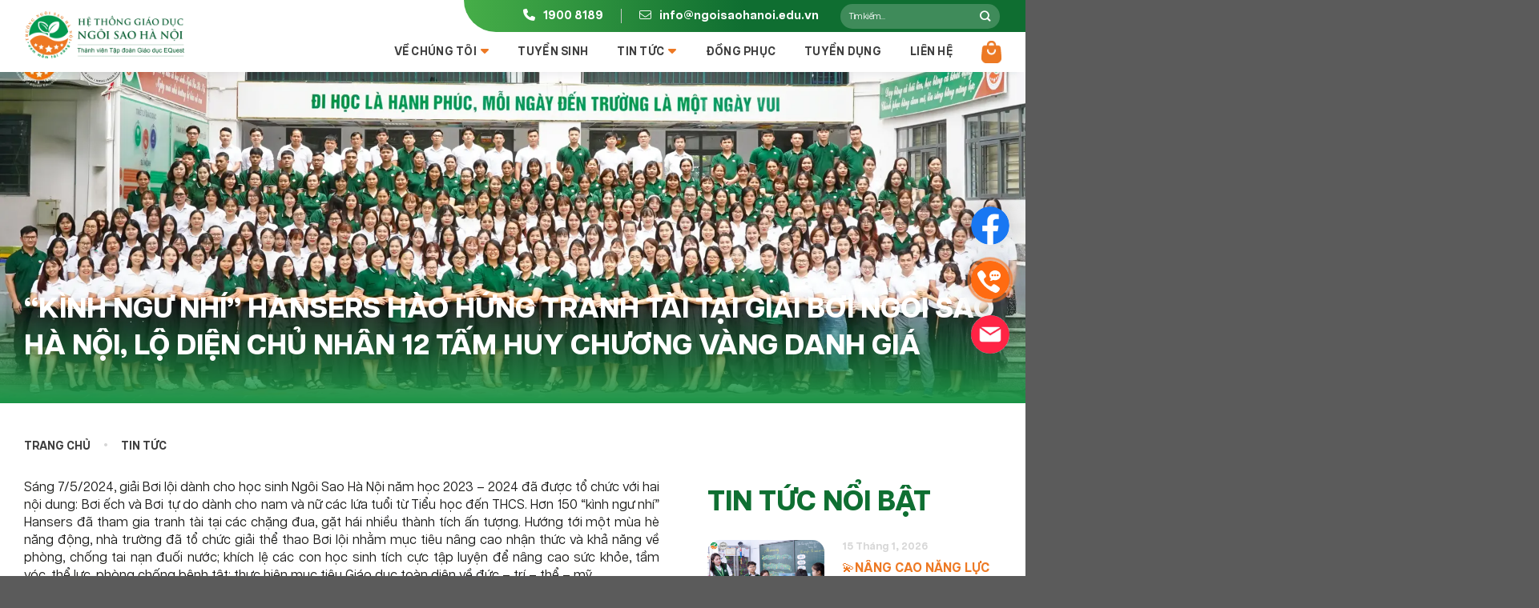

--- FILE ---
content_type: text/html; charset=UTF-8
request_url: https://ngoisaohanoi.edu.vn/kinh-ngu-nhi-hansers-hao-hung-tranh-tai-tai-giai-boi-ngoi-sao-ha-noi-lo-dien-chu-nhan-12-tam-huy-chuong-vang-danh-gia/
body_size: 27648
content:
<!DOCTYPE html>
<html lang="vi" prefix="og: https://ogp.me/ns#" class="loading-site no-js">
<head>
	<meta charset="UTF-8" />
	<link rel="profile" href="http://gmpg.org/xfn/11" />
	<link rel="pingback" href="https://ngoisaohanoi.edu.vn/xmlrpc.php" />

	<script>(function(html){html.className = html.className.replace(/\bno-js\b/,'js')})(document.documentElement);</script>
<meta name="viewport" content="width=device-width, initial-scale=1" />
<!-- Search Engine Optimization by Rank Math - https://rankmath.com/ -->
<title>“KÌNH NGƯ NHÍ” HANSERS HÀO HỨNG TRANH TÀI TẠI GIẢI BƠI NGÔI SAO HÀ NỘI, LỘ DIỆN CHỦ NHÂN 12 TẤM HUY CHƯƠNG VÀNG DANH GIÁ - Ngôi sao Hà Nội</title>
<meta name="description" content="Sáng 7/5/2024, giải Bơi lội dành cho học sinh Ngôi Sao Hà Nội năm học 2023 – 2024 đã được tổ chức với hai nội dung: Bơi ếch và Bơi tự do dành cho nam và nữ"/>
<meta name="robots" content="index, follow, max-snippet:-1, max-video-preview:-1, max-image-preview:large"/>
<link rel="canonical" href="https://ngoisaohanoi.edu.vn/kinh-ngu-nhi-hansers-hao-hung-tranh-tai-tai-giai-boi-ngoi-sao-ha-noi-lo-dien-chu-nhan-12-tam-huy-chuong-vang-danh-gia/" />
<meta property="og:locale" content="vi_VN" />
<meta property="og:type" content="article" />
<meta property="og:title" content="“KÌNH NGƯ NHÍ” HANSERS HÀO HỨNG TRANH TÀI TẠI GIẢI BƠI NGÔI SAO HÀ NỘI, LỘ DIỆN CHỦ NHÂN 12 TẤM HUY CHƯƠNG VÀNG DANH GIÁ - Ngôi sao Hà Nội" />
<meta property="og:description" content="Sáng 7/5/2024, giải Bơi lội dành cho học sinh Ngôi Sao Hà Nội năm học 2023 – 2024 đã được tổ chức với hai nội dung: Bơi ếch và Bơi tự do dành cho nam và nữ" />
<meta property="og:url" content="https://ngoisaohanoi.edu.vn/kinh-ngu-nhi-hansers-hao-hung-tranh-tai-tai-giai-boi-ngoi-sao-ha-noi-lo-dien-chu-nhan-12-tam-huy-chuong-vang-danh-gia/" />
<meta property="og:site_name" content="Quản trị" />
<meta property="article:section" content="Tin tức" />
<meta property="og:image" content="https://ngoisaohanoi.edu.vn/wp-content/uploads/2024/09/441284474_897269629101963_806871002272061894_n-1024x681-2.jpg" />
<meta property="og:image:secure_url" content="https://ngoisaohanoi.edu.vn/wp-content/uploads/2024/09/441284474_897269629101963_806871002272061894_n-1024x681-2.jpg" />
<meta property="og:image:width" content="1024" />
<meta property="og:image:height" content="681" />
<meta property="og:image:alt" content="441284474_897269629101963_806871002272061894_n-1024x681-2" />
<meta property="og:image:type" content="image/jpeg" />
<meta property="article:published_time" content="2024-09-26T15:55:24+07:00" />
<meta name="twitter:card" content="summary_large_image" />
<meta name="twitter:title" content="“KÌNH NGƯ NHÍ” HANSERS HÀO HỨNG TRANH TÀI TẠI GIẢI BƠI NGÔI SAO HÀ NỘI, LỘ DIỆN CHỦ NHÂN 12 TẤM HUY CHƯƠNG VÀNG DANH GIÁ - Ngôi sao Hà Nội" />
<meta name="twitter:description" content="Sáng 7/5/2024, giải Bơi lội dành cho học sinh Ngôi Sao Hà Nội năm học 2023 – 2024 đã được tổ chức với hai nội dung: Bơi ếch và Bơi tự do dành cho nam và nữ" />
<meta name="twitter:image" content="https://ngoisaohanoi.edu.vn/wp-content/uploads/2024/09/441284474_897269629101963_806871002272061894_n-1024x681-2.jpg" />
<meta name="twitter:label1" content="Written by" />
<meta name="twitter:data1" content="diweadm" />
<meta name="twitter:label2" content="Time to read" />
<meta name="twitter:data2" content="1 minute" />
<script type="application/ld+json" class="rank-math-schema">{"@context":"https://schema.org","@graph":[{"@type":"Organization","@id":"https://ngoisaohanoi.edu.vn/#organization","name":"Qu\u1ea3n tr\u1ecb"},{"@type":"WebSite","@id":"https://ngoisaohanoi.edu.vn/#website","url":"https://ngoisaohanoi.edu.vn","name":"Qu\u1ea3n tr\u1ecb","publisher":{"@id":"https://ngoisaohanoi.edu.vn/#organization"},"inLanguage":"vi"},{"@type":"ImageObject","@id":"https://ngoisaohanoi.edu.vn/wp-content/uploads/2024/09/441288162_897270399101886_1311269922728485260_n-370x193-1.jpg","url":"https://ngoisaohanoi.edu.vn/wp-content/uploads/2024/09/441288162_897270399101886_1311269922728485260_n-370x193-1.jpg","width":"370","height":"193","caption":"441288162_897270399101886_1311269922728485260_n-370x193-1","inLanguage":"vi"},{"@type":"BreadcrumbList","@id":"https://ngoisaohanoi.edu.vn/kinh-ngu-nhi-hansers-hao-hung-tranh-tai-tai-giai-boi-ngoi-sao-ha-noi-lo-dien-chu-nhan-12-tam-huy-chuong-vang-danh-gia/#breadcrumb","itemListElement":[{"@type":"ListItem","position":"1","item":{"@id":"/","name":"Trang ch\u1ee7"}},{"@type":"ListItem","position":"2","item":{"@id":"https://ngoisaohanoi.edu.vn/tin-tuc/","name":"Tin t\u1ee9c"}},{"@type":"ListItem","position":"3","item":{"@id":"https://ngoisaohanoi.edu.vn/kinh-ngu-nhi-hansers-hao-hung-tranh-tai-tai-giai-boi-ngoi-sao-ha-noi-lo-dien-chu-nhan-12-tam-huy-chuong-vang-danh-gia/","name":"\u201cK\u00ccNH NG\u01af NH\u00cd\u201d HANSERS H\u00c0O H\u1ee8NG TRANH T\u00c0I T\u1ea0I GI\u1ea2I B\u01a0I NG\u00d4I SAO H\u00c0 N\u1ed8I, L\u1ed8 DI\u1ec6N CH\u1ee6 NH\u00c2N 12 T\u1ea4M HUY CH\u01af\u01a0NG V\u00c0NG DANH GI\u00c1"}}]},{"@type":"WebPage","@id":"https://ngoisaohanoi.edu.vn/kinh-ngu-nhi-hansers-hao-hung-tranh-tai-tai-giai-boi-ngoi-sao-ha-noi-lo-dien-chu-nhan-12-tam-huy-chuong-vang-danh-gia/#webpage","url":"https://ngoisaohanoi.edu.vn/kinh-ngu-nhi-hansers-hao-hung-tranh-tai-tai-giai-boi-ngoi-sao-ha-noi-lo-dien-chu-nhan-12-tam-huy-chuong-vang-danh-gia/","name":"\u201cK\u00ccNH NG\u01af NH\u00cd\u201d HANSERS H\u00c0O H\u1ee8NG TRANH T\u00c0I T\u1ea0I GI\u1ea2I B\u01a0I NG\u00d4I SAO H\u00c0 N\u1ed8I, L\u1ed8 DI\u1ec6N CH\u1ee6 NH\u00c2N 12 T\u1ea4M HUY CH\u01af\u01a0NG V\u00c0NG DANH GI\u00c1 - Ng\u00f4i sao H\u00e0 N\u1ed9i","datePublished":"2024-09-26T15:55:24+07:00","dateModified":"2024-09-26T15:55:24+07:00","isPartOf":{"@id":"https://ngoisaohanoi.edu.vn/#website"},"primaryImageOfPage":{"@id":"https://ngoisaohanoi.edu.vn/wp-content/uploads/2024/09/441288162_897270399101886_1311269922728485260_n-370x193-1.jpg"},"inLanguage":"vi","breadcrumb":{"@id":"https://ngoisaohanoi.edu.vn/kinh-ngu-nhi-hansers-hao-hung-tranh-tai-tai-giai-boi-ngoi-sao-ha-noi-lo-dien-chu-nhan-12-tam-huy-chuong-vang-danh-gia/#breadcrumb"}},{"@type":"Person","@id":"https://ngoisaohanoi.edu.vn/author/diweadm/","name":"diweadm","url":"https://ngoisaohanoi.edu.vn/author/diweadm/","image":{"@type":"ImageObject","@id":"https://secure.gravatar.com/avatar/f3320ae503b7313c4bc6fea98aa2292ef677188026e0d7d5070451b782045973?s=96&amp;d=mm&amp;r=g","url":"https://secure.gravatar.com/avatar/f3320ae503b7313c4bc6fea98aa2292ef677188026e0d7d5070451b782045973?s=96&amp;d=mm&amp;r=g","caption":"diweadm","inLanguage":"vi"},"sameAs":["https://quantri.diwe.com.vn"],"worksFor":{"@id":"https://ngoisaohanoi.edu.vn/#organization"}},{"@type":"BlogPosting","headline":"\u201cK\u00ccNH NG\u01af NH\u00cd\u201d HANSERS H\u00c0O H\u1ee8NG TRANH T\u00c0I T\u1ea0I GI\u1ea2I B\u01a0I NG\u00d4I SAO H\u00c0 N\u1ed8I, L\u1ed8 DI\u1ec6N CH\u1ee6 NH\u00c2N 12 T\u1ea4M HUY CH\u01af\u01a0NG","datePublished":"2024-09-26T15:55:24+07:00","dateModified":"2024-09-26T15:55:24+07:00","articleSection":"Tin t\u1ee9c","author":{"@id":"https://ngoisaohanoi.edu.vn/author/diweadm/","name":"diweadm"},"publisher":{"@id":"https://ngoisaohanoi.edu.vn/#organization"},"description":"S\u00e1ng 7/5/2024, gi\u1ea3i B\u01a1i l\u1ed9i d\u00e0nh cho h\u1ecdc sinh Ng\u00f4i Sao H\u00e0 N\u1ed9i n\u0103m h\u1ecdc 2023 \u2013 2024 \u0111\u00e3 \u0111\u01b0\u1ee3c t\u1ed5 ch\u1ee9c v\u1edbi hai n\u1ed9i dung: B\u01a1i \u1ebfch v\u00e0 B\u01a1i t\u1ef1 do d\u00e0nh cho nam v\u00e0 n\u1eef","name":"\u201cK\u00ccNH NG\u01af NH\u00cd\u201d HANSERS H\u00c0O H\u1ee8NG TRANH T\u00c0I T\u1ea0I GI\u1ea2I B\u01a0I NG\u00d4I SAO H\u00c0 N\u1ed8I, L\u1ed8 DI\u1ec6N CH\u1ee6 NH\u00c2N 12 T\u1ea4M HUY CH\u01af\u01a0NG","@id":"https://ngoisaohanoi.edu.vn/kinh-ngu-nhi-hansers-hao-hung-tranh-tai-tai-giai-boi-ngoi-sao-ha-noi-lo-dien-chu-nhan-12-tam-huy-chuong-vang-danh-gia/#richSnippet","isPartOf":{"@id":"https://ngoisaohanoi.edu.vn/kinh-ngu-nhi-hansers-hao-hung-tranh-tai-tai-giai-boi-ngoi-sao-ha-noi-lo-dien-chu-nhan-12-tam-huy-chuong-vang-danh-gia/#webpage"},"image":{"@id":"https://ngoisaohanoi.edu.vn/wp-content/uploads/2024/09/441288162_897270399101886_1311269922728485260_n-370x193-1.jpg"},"inLanguage":"vi","mainEntityOfPage":{"@id":"https://ngoisaohanoi.edu.vn/kinh-ngu-nhi-hansers-hao-hung-tranh-tai-tai-giai-boi-ngoi-sao-ha-noi-lo-dien-chu-nhan-12-tam-huy-chuong-vang-danh-gia/#webpage"}}]}</script>
<!-- /Rank Math WordPress SEO plugin -->

<link rel='prefetch' href='https://ngoisaohanoi.edu.vn/wp-content/themes/flatsome/assets/js/flatsome.js?ver=a0a7aee297766598a20e' />
<link rel='prefetch' href='https://ngoisaohanoi.edu.vn/wp-content/themes/flatsome/assets/js/chunk.slider.js?ver=3.18.6' />
<link rel='prefetch' href='https://ngoisaohanoi.edu.vn/wp-content/themes/flatsome/assets/js/chunk.popups.js?ver=3.18.6' />
<link rel='prefetch' href='https://ngoisaohanoi.edu.vn/wp-content/themes/flatsome/assets/js/chunk.tooltips.js?ver=3.18.6' />
<link rel='prefetch' href='https://ngoisaohanoi.edu.vn/wp-content/themes/flatsome/assets/js/woocommerce.js?ver=49415fe6a9266f32f1f2' />
<link rel="alternate" type="application/rss+xml" title="Dòng thông tin Ngôi sao Hà Nội &raquo;" href="https://ngoisaohanoi.edu.vn/feed/" />
<link rel="alternate" type="application/rss+xml" title="Ngôi sao Hà Nội &raquo; Dòng bình luận" href="https://ngoisaohanoi.edu.vn/comments/feed/" />
<link rel="alternate" type="application/rss+xml" title="Ngôi sao Hà Nội &raquo; “KÌNH NGƯ NHÍ” HANSERS HÀO HỨNG TRANH TÀI TẠI GIẢI BƠI NGÔI SAO HÀ NỘI, LỘ DIỆN CHỦ NHÂN 12 TẤM HUY CHƯƠNG VÀNG DANH GIÁ Dòng bình luận" href="https://ngoisaohanoi.edu.vn/kinh-ngu-nhi-hansers-hao-hung-tranh-tai-tai-giai-boi-ngoi-sao-ha-noi-lo-dien-chu-nhan-12-tam-huy-chuong-vang-danh-gia/feed/" />
<link rel="alternate" title="oNhúng (JSON)" type="application/json+oembed" href="https://ngoisaohanoi.edu.vn/wp-json/oembed/1.0/embed?url=https%3A%2F%2Fngoisaohanoi.edu.vn%2Fkinh-ngu-nhi-hansers-hao-hung-tranh-tai-tai-giai-boi-ngoi-sao-ha-noi-lo-dien-chu-nhan-12-tam-huy-chuong-vang-danh-gia%2F" />
<link rel="alternate" title="oNhúng (XML)" type="text/xml+oembed" href="https://ngoisaohanoi.edu.vn/wp-json/oembed/1.0/embed?url=https%3A%2F%2Fngoisaohanoi.edu.vn%2Fkinh-ngu-nhi-hansers-hao-hung-tranh-tai-tai-giai-boi-ngoi-sao-ha-noi-lo-dien-chu-nhan-12-tam-huy-chuong-vang-danh-gia%2F&#038;format=xml" />
<style id='wp-img-auto-sizes-contain-inline-css' type='text/css'>
img:is([sizes=auto i],[sizes^="auto," i]){contain-intrinsic-size:3000px 1500px}
/*# sourceURL=wp-img-auto-sizes-contain-inline-css */
</style>
<style id='wp-emoji-styles-inline-css' type='text/css'>

	img.wp-smiley, img.emoji {
		display: inline !important;
		border: none !important;
		box-shadow: none !important;
		height: 1em !important;
		width: 1em !important;
		margin: 0 0.07em !important;
		vertical-align: -0.1em !important;
		background: none !important;
		padding: 0 !important;
	}
/*# sourceURL=wp-emoji-styles-inline-css */
</style>
<style id='wp-block-library-inline-css' type='text/css'>
:root{--wp-block-synced-color:#7a00df;--wp-block-synced-color--rgb:122,0,223;--wp-bound-block-color:var(--wp-block-synced-color);--wp-editor-canvas-background:#ddd;--wp-admin-theme-color:#007cba;--wp-admin-theme-color--rgb:0,124,186;--wp-admin-theme-color-darker-10:#006ba1;--wp-admin-theme-color-darker-10--rgb:0,107,160.5;--wp-admin-theme-color-darker-20:#005a87;--wp-admin-theme-color-darker-20--rgb:0,90,135;--wp-admin-border-width-focus:2px}@media (min-resolution:192dpi){:root{--wp-admin-border-width-focus:1.5px}}.wp-element-button{cursor:pointer}:root .has-very-light-gray-background-color{background-color:#eee}:root .has-very-dark-gray-background-color{background-color:#313131}:root .has-very-light-gray-color{color:#eee}:root .has-very-dark-gray-color{color:#313131}:root .has-vivid-green-cyan-to-vivid-cyan-blue-gradient-background{background:linear-gradient(135deg,#00d084,#0693e3)}:root .has-purple-crush-gradient-background{background:linear-gradient(135deg,#34e2e4,#4721fb 50%,#ab1dfe)}:root .has-hazy-dawn-gradient-background{background:linear-gradient(135deg,#faaca8,#dad0ec)}:root .has-subdued-olive-gradient-background{background:linear-gradient(135deg,#fafae1,#67a671)}:root .has-atomic-cream-gradient-background{background:linear-gradient(135deg,#fdd79a,#004a59)}:root .has-nightshade-gradient-background{background:linear-gradient(135deg,#330968,#31cdcf)}:root .has-midnight-gradient-background{background:linear-gradient(135deg,#020381,#2874fc)}:root{--wp--preset--font-size--normal:16px;--wp--preset--font-size--huge:42px}.has-regular-font-size{font-size:1em}.has-larger-font-size{font-size:2.625em}.has-normal-font-size{font-size:var(--wp--preset--font-size--normal)}.has-huge-font-size{font-size:var(--wp--preset--font-size--huge)}.has-text-align-center{text-align:center}.has-text-align-left{text-align:left}.has-text-align-right{text-align:right}.has-fit-text{white-space:nowrap!important}#end-resizable-editor-section{display:none}.aligncenter{clear:both}.items-justified-left{justify-content:flex-start}.items-justified-center{justify-content:center}.items-justified-right{justify-content:flex-end}.items-justified-space-between{justify-content:space-between}.screen-reader-text{border:0;clip-path:inset(50%);height:1px;margin:-1px;overflow:hidden;padding:0;position:absolute;width:1px;word-wrap:normal!important}.screen-reader-text:focus{background-color:#ddd;clip-path:none;color:#444;display:block;font-size:1em;height:auto;left:5px;line-height:normal;padding:15px 23px 14px;text-decoration:none;top:5px;width:auto;z-index:100000}html :where(.has-border-color){border-style:solid}html :where([style*=border-top-color]){border-top-style:solid}html :where([style*=border-right-color]){border-right-style:solid}html :where([style*=border-bottom-color]){border-bottom-style:solid}html :where([style*=border-left-color]){border-left-style:solid}html :where([style*=border-width]){border-style:solid}html :where([style*=border-top-width]){border-top-style:solid}html :where([style*=border-right-width]){border-right-style:solid}html :where([style*=border-bottom-width]){border-bottom-style:solid}html :where([style*=border-left-width]){border-left-style:solid}html :where(img[class*=wp-image-]){height:auto;max-width:100%}:where(figure){margin:0 0 1em}html :where(.is-position-sticky){--wp-admin--admin-bar--position-offset:var(--wp-admin--admin-bar--height,0px)}@media screen and (max-width:600px){html :where(.is-position-sticky){--wp-admin--admin-bar--position-offset:0px}}

/*# sourceURL=wp-block-library-inline-css */
</style><style id='global-styles-inline-css' type='text/css'>
:root{--wp--preset--aspect-ratio--square: 1;--wp--preset--aspect-ratio--4-3: 4/3;--wp--preset--aspect-ratio--3-4: 3/4;--wp--preset--aspect-ratio--3-2: 3/2;--wp--preset--aspect-ratio--2-3: 2/3;--wp--preset--aspect-ratio--16-9: 16/9;--wp--preset--aspect-ratio--9-16: 9/16;--wp--preset--color--black: #000000;--wp--preset--color--cyan-bluish-gray: #abb8c3;--wp--preset--color--white: #ffffff;--wp--preset--color--pale-pink: #f78da7;--wp--preset--color--vivid-red: #cf2e2e;--wp--preset--color--luminous-vivid-orange: #ff6900;--wp--preset--color--luminous-vivid-amber: #fcb900;--wp--preset--color--light-green-cyan: #7bdcb5;--wp--preset--color--vivid-green-cyan: #00d084;--wp--preset--color--pale-cyan-blue: #8ed1fc;--wp--preset--color--vivid-cyan-blue: #0693e3;--wp--preset--color--vivid-purple: #9b51e0;--wp--preset--color--primary: #137032;--wp--preset--color--secondary: #ed7924;--wp--preset--color--success: #7a9c59;--wp--preset--color--alert: #b20000;--wp--preset--gradient--vivid-cyan-blue-to-vivid-purple: linear-gradient(135deg,rgb(6,147,227) 0%,rgb(155,81,224) 100%);--wp--preset--gradient--light-green-cyan-to-vivid-green-cyan: linear-gradient(135deg,rgb(122,220,180) 0%,rgb(0,208,130) 100%);--wp--preset--gradient--luminous-vivid-amber-to-luminous-vivid-orange: linear-gradient(135deg,rgb(252,185,0) 0%,rgb(255,105,0) 100%);--wp--preset--gradient--luminous-vivid-orange-to-vivid-red: linear-gradient(135deg,rgb(255,105,0) 0%,rgb(207,46,46) 100%);--wp--preset--gradient--very-light-gray-to-cyan-bluish-gray: linear-gradient(135deg,rgb(238,238,238) 0%,rgb(169,184,195) 100%);--wp--preset--gradient--cool-to-warm-spectrum: linear-gradient(135deg,rgb(74,234,220) 0%,rgb(151,120,209) 20%,rgb(207,42,186) 40%,rgb(238,44,130) 60%,rgb(251,105,98) 80%,rgb(254,248,76) 100%);--wp--preset--gradient--blush-light-purple: linear-gradient(135deg,rgb(255,206,236) 0%,rgb(152,150,240) 100%);--wp--preset--gradient--blush-bordeaux: linear-gradient(135deg,rgb(254,205,165) 0%,rgb(254,45,45) 50%,rgb(107,0,62) 100%);--wp--preset--gradient--luminous-dusk: linear-gradient(135deg,rgb(255,203,112) 0%,rgb(199,81,192) 50%,rgb(65,88,208) 100%);--wp--preset--gradient--pale-ocean: linear-gradient(135deg,rgb(255,245,203) 0%,rgb(182,227,212) 50%,rgb(51,167,181) 100%);--wp--preset--gradient--electric-grass: linear-gradient(135deg,rgb(202,248,128) 0%,rgb(113,206,126) 100%);--wp--preset--gradient--midnight: linear-gradient(135deg,rgb(2,3,129) 0%,rgb(40,116,252) 100%);--wp--preset--font-size--small: 13px;--wp--preset--font-size--medium: 20px;--wp--preset--font-size--large: 36px;--wp--preset--font-size--x-large: 42px;--wp--preset--spacing--20: 0.44rem;--wp--preset--spacing--30: 0.67rem;--wp--preset--spacing--40: 1rem;--wp--preset--spacing--50: 1.5rem;--wp--preset--spacing--60: 2.25rem;--wp--preset--spacing--70: 3.38rem;--wp--preset--spacing--80: 5.06rem;--wp--preset--shadow--natural: 6px 6px 9px rgba(0, 0, 0, 0.2);--wp--preset--shadow--deep: 12px 12px 50px rgba(0, 0, 0, 0.4);--wp--preset--shadow--sharp: 6px 6px 0px rgba(0, 0, 0, 0.2);--wp--preset--shadow--outlined: 6px 6px 0px -3px rgb(255, 255, 255), 6px 6px rgb(0, 0, 0);--wp--preset--shadow--crisp: 6px 6px 0px rgb(0, 0, 0);}:where(body) { margin: 0; }.wp-site-blocks > .alignleft { float: left; margin-right: 2em; }.wp-site-blocks > .alignright { float: right; margin-left: 2em; }.wp-site-blocks > .aligncenter { justify-content: center; margin-left: auto; margin-right: auto; }:where(.is-layout-flex){gap: 0.5em;}:where(.is-layout-grid){gap: 0.5em;}.is-layout-flow > .alignleft{float: left;margin-inline-start: 0;margin-inline-end: 2em;}.is-layout-flow > .alignright{float: right;margin-inline-start: 2em;margin-inline-end: 0;}.is-layout-flow > .aligncenter{margin-left: auto !important;margin-right: auto !important;}.is-layout-constrained > .alignleft{float: left;margin-inline-start: 0;margin-inline-end: 2em;}.is-layout-constrained > .alignright{float: right;margin-inline-start: 2em;margin-inline-end: 0;}.is-layout-constrained > .aligncenter{margin-left: auto !important;margin-right: auto !important;}.is-layout-constrained > :where(:not(.alignleft):not(.alignright):not(.alignfull)){margin-left: auto !important;margin-right: auto !important;}body .is-layout-flex{display: flex;}.is-layout-flex{flex-wrap: wrap;align-items: center;}.is-layout-flex > :is(*, div){margin: 0;}body .is-layout-grid{display: grid;}.is-layout-grid > :is(*, div){margin: 0;}body{padding-top: 0px;padding-right: 0px;padding-bottom: 0px;padding-left: 0px;}a:where(:not(.wp-element-button)){text-decoration: none;}:root :where(.wp-element-button, .wp-block-button__link){background-color: #32373c;border-width: 0;color: #fff;font-family: inherit;font-size: inherit;font-style: inherit;font-weight: inherit;letter-spacing: inherit;line-height: inherit;padding-top: calc(0.667em + 2px);padding-right: calc(1.333em + 2px);padding-bottom: calc(0.667em + 2px);padding-left: calc(1.333em + 2px);text-decoration: none;text-transform: inherit;}.has-black-color{color: var(--wp--preset--color--black) !important;}.has-cyan-bluish-gray-color{color: var(--wp--preset--color--cyan-bluish-gray) !important;}.has-white-color{color: var(--wp--preset--color--white) !important;}.has-pale-pink-color{color: var(--wp--preset--color--pale-pink) !important;}.has-vivid-red-color{color: var(--wp--preset--color--vivid-red) !important;}.has-luminous-vivid-orange-color{color: var(--wp--preset--color--luminous-vivid-orange) !important;}.has-luminous-vivid-amber-color{color: var(--wp--preset--color--luminous-vivid-amber) !important;}.has-light-green-cyan-color{color: var(--wp--preset--color--light-green-cyan) !important;}.has-vivid-green-cyan-color{color: var(--wp--preset--color--vivid-green-cyan) !important;}.has-pale-cyan-blue-color{color: var(--wp--preset--color--pale-cyan-blue) !important;}.has-vivid-cyan-blue-color{color: var(--wp--preset--color--vivid-cyan-blue) !important;}.has-vivid-purple-color{color: var(--wp--preset--color--vivid-purple) !important;}.has-primary-color{color: var(--wp--preset--color--primary) !important;}.has-secondary-color{color: var(--wp--preset--color--secondary) !important;}.has-success-color{color: var(--wp--preset--color--success) !important;}.has-alert-color{color: var(--wp--preset--color--alert) !important;}.has-black-background-color{background-color: var(--wp--preset--color--black) !important;}.has-cyan-bluish-gray-background-color{background-color: var(--wp--preset--color--cyan-bluish-gray) !important;}.has-white-background-color{background-color: var(--wp--preset--color--white) !important;}.has-pale-pink-background-color{background-color: var(--wp--preset--color--pale-pink) !important;}.has-vivid-red-background-color{background-color: var(--wp--preset--color--vivid-red) !important;}.has-luminous-vivid-orange-background-color{background-color: var(--wp--preset--color--luminous-vivid-orange) !important;}.has-luminous-vivid-amber-background-color{background-color: var(--wp--preset--color--luminous-vivid-amber) !important;}.has-light-green-cyan-background-color{background-color: var(--wp--preset--color--light-green-cyan) !important;}.has-vivid-green-cyan-background-color{background-color: var(--wp--preset--color--vivid-green-cyan) !important;}.has-pale-cyan-blue-background-color{background-color: var(--wp--preset--color--pale-cyan-blue) !important;}.has-vivid-cyan-blue-background-color{background-color: var(--wp--preset--color--vivid-cyan-blue) !important;}.has-vivid-purple-background-color{background-color: var(--wp--preset--color--vivid-purple) !important;}.has-primary-background-color{background-color: var(--wp--preset--color--primary) !important;}.has-secondary-background-color{background-color: var(--wp--preset--color--secondary) !important;}.has-success-background-color{background-color: var(--wp--preset--color--success) !important;}.has-alert-background-color{background-color: var(--wp--preset--color--alert) !important;}.has-black-border-color{border-color: var(--wp--preset--color--black) !important;}.has-cyan-bluish-gray-border-color{border-color: var(--wp--preset--color--cyan-bluish-gray) !important;}.has-white-border-color{border-color: var(--wp--preset--color--white) !important;}.has-pale-pink-border-color{border-color: var(--wp--preset--color--pale-pink) !important;}.has-vivid-red-border-color{border-color: var(--wp--preset--color--vivid-red) !important;}.has-luminous-vivid-orange-border-color{border-color: var(--wp--preset--color--luminous-vivid-orange) !important;}.has-luminous-vivid-amber-border-color{border-color: var(--wp--preset--color--luminous-vivid-amber) !important;}.has-light-green-cyan-border-color{border-color: var(--wp--preset--color--light-green-cyan) !important;}.has-vivid-green-cyan-border-color{border-color: var(--wp--preset--color--vivid-green-cyan) !important;}.has-pale-cyan-blue-border-color{border-color: var(--wp--preset--color--pale-cyan-blue) !important;}.has-vivid-cyan-blue-border-color{border-color: var(--wp--preset--color--vivid-cyan-blue) !important;}.has-vivid-purple-border-color{border-color: var(--wp--preset--color--vivid-purple) !important;}.has-primary-border-color{border-color: var(--wp--preset--color--primary) !important;}.has-secondary-border-color{border-color: var(--wp--preset--color--secondary) !important;}.has-success-border-color{border-color: var(--wp--preset--color--success) !important;}.has-alert-border-color{border-color: var(--wp--preset--color--alert) !important;}.has-vivid-cyan-blue-to-vivid-purple-gradient-background{background: var(--wp--preset--gradient--vivid-cyan-blue-to-vivid-purple) !important;}.has-light-green-cyan-to-vivid-green-cyan-gradient-background{background: var(--wp--preset--gradient--light-green-cyan-to-vivid-green-cyan) !important;}.has-luminous-vivid-amber-to-luminous-vivid-orange-gradient-background{background: var(--wp--preset--gradient--luminous-vivid-amber-to-luminous-vivid-orange) !important;}.has-luminous-vivid-orange-to-vivid-red-gradient-background{background: var(--wp--preset--gradient--luminous-vivid-orange-to-vivid-red) !important;}.has-very-light-gray-to-cyan-bluish-gray-gradient-background{background: var(--wp--preset--gradient--very-light-gray-to-cyan-bluish-gray) !important;}.has-cool-to-warm-spectrum-gradient-background{background: var(--wp--preset--gradient--cool-to-warm-spectrum) !important;}.has-blush-light-purple-gradient-background{background: var(--wp--preset--gradient--blush-light-purple) !important;}.has-blush-bordeaux-gradient-background{background: var(--wp--preset--gradient--blush-bordeaux) !important;}.has-luminous-dusk-gradient-background{background: var(--wp--preset--gradient--luminous-dusk) !important;}.has-pale-ocean-gradient-background{background: var(--wp--preset--gradient--pale-ocean) !important;}.has-electric-grass-gradient-background{background: var(--wp--preset--gradient--electric-grass) !important;}.has-midnight-gradient-background{background: var(--wp--preset--gradient--midnight) !important;}.has-small-font-size{font-size: var(--wp--preset--font-size--small) !important;}.has-medium-font-size{font-size: var(--wp--preset--font-size--medium) !important;}.has-large-font-size{font-size: var(--wp--preset--font-size--large) !important;}.has-x-large-font-size{font-size: var(--wp--preset--font-size--x-large) !important;}
/*# sourceURL=global-styles-inline-css */
</style>

<link rel='stylesheet' id='contact-form-7-css' href='https://ngoisaohanoi.edu.vn/wp-content/plugins/contact-form-7/includes/css/styles.css?ver=5.9.3' type='text/css' media='all' />
<style id='woocommerce-inline-inline-css' type='text/css'>
.woocommerce form .form-row .required { visibility: visible; }
/*# sourceURL=woocommerce-inline-inline-css */
</style>
<link rel='stylesheet' id='dflip-style-css' href='https://ngoisaohanoi.edu.vn/wp-content/plugins/3d-flipbook-dflip-lite/assets/css/dflip.min.css?ver=2.3.32' type='text/css' media='all' />
<link rel='stylesheet' id='flatsome-swatches-frontend-css' href='https://ngoisaohanoi.edu.vn/wp-content/themes/flatsome/assets/css/extensions/flatsome-swatches-frontend.css?ver=3.18.6' type='text/css' media='all' />
<link rel='stylesheet' id='flatsome-main-css' href='https://ngoisaohanoi.edu.vn/wp-content/themes/flatsome/assets/css/flatsome.css?ver=3.18.6' type='text/css' media='all' />
<style id='flatsome-main-inline-css' type='text/css'>
@font-face {
				font-family: "fl-icons";
				font-display: block;
				src: url(https://ngoisaohanoi.edu.vn/wp-content/themes/flatsome/assets/css/icons/fl-icons.eot?v=3.18.6);
				src:
					url(https://ngoisaohanoi.edu.vn/wp-content/themes/flatsome/assets/css/icons/fl-icons.eot#iefix?v=3.18.6) format("embedded-opentype"),
					url(https://ngoisaohanoi.edu.vn/wp-content/themes/flatsome/assets/css/icons/fl-icons.woff2?v=3.18.6) format("woff2"),
					url(https://ngoisaohanoi.edu.vn/wp-content/themes/flatsome/assets/css/icons/fl-icons.ttf?v=3.18.6) format("truetype"),
					url(https://ngoisaohanoi.edu.vn/wp-content/themes/flatsome/assets/css/icons/fl-icons.woff?v=3.18.6) format("woff"),
					url(https://ngoisaohanoi.edu.vn/wp-content/themes/flatsome/assets/css/icons/fl-icons.svg?v=3.18.6#fl-icons) format("svg");
			}
/*# sourceURL=flatsome-main-inline-css */
</style>
<link rel='stylesheet' id='flatsome-shop-css' href='https://ngoisaohanoi.edu.vn/wp-content/themes/flatsome/assets/css/flatsome-shop.css?ver=3.18.6' type='text/css' media='all' />
<link rel='stylesheet' id='flatsome-style-css' href='https://ngoisaohanoi.edu.vn/wp-content/themes/flatsome-child/style.css?ver=3.0' type='text/css' media='all' />
<link rel='stylesheet' id='FontAwesome_css-css' href='https://ngoisaohanoi.edu.vn/wp-content/themes/flatsome-child/FontAwesome/css/all.min.css?ver=696a9b1cbcb2f' type='text/css' media='all' />
<link rel='stylesheet' id='woo_css-css' href='https://ngoisaohanoi.edu.vn/wp-content/themes/flatsome-child/woo.css?ver=696a9b1cbcb2f' type='text/css' media='all' />
<link rel='stylesheet' id='slick_css-css' href='https://ngoisaohanoi.edu.vn/wp-content/themes/flatsome-child/slick/slick.css?ver=696a9b1cbcb2f' type='text/css' media='all' />
<link rel='stylesheet' id='slicktheme_css-css' href='https://ngoisaohanoi.edu.vn/wp-content/themes/flatsome-child/slick/slick.css?ver=696a9b1cbcb2f' type='text/css' media='all' />
<link rel='stylesheet' id='huyanh_css-css' href='https://ngoisaohanoi.edu.vn/wp-content/themes/flatsome-child/huyanh.css?ver=696a9b1cbcb2f' type='text/css' media='all' />
<link rel='stylesheet' id='thang_css-css' href='https://ngoisaohanoi.edu.vn/wp-content/themes/flatsome-child/thang.css?ver=696a9b1cbcb2f' type='text/css' media='all' />
<script type="text/javascript" src="https://ngoisaohanoi.edu.vn/wp-includes/js/jquery/jquery.min.js?ver=3.7.1" id="jquery-core-js"></script>
<script type="text/javascript" src="https://ngoisaohanoi.edu.vn/wp-includes/js/jquery/jquery-migrate.min.js?ver=3.4.1" id="jquery-migrate-js"></script>
<link rel="https://api.w.org/" href="https://ngoisaohanoi.edu.vn/wp-json/" /><link rel="alternate" title="JSON" type="application/json" href="https://ngoisaohanoi.edu.vn/wp-json/wp/v2/posts/6906" /><link rel="EditURI" type="application/rsd+xml" title="RSD" href="https://ngoisaohanoi.edu.vn/xmlrpc.php?rsd" />
<meta name="generator" content="WordPress 6.9" />
<link rel='shortlink' href='https://ngoisaohanoi.edu.vn/?p=6906' />
<link rel="icon" href="https://ngoisaohanoi.edu.vn/wp-content/uploads/2024/09/Asset-1.webp" type="image/x-icon" /><style>.bg{opacity: 0; transition: opacity 1s; -webkit-transition: opacity 1s;} .bg-loaded{opacity: 1;}</style>	<noscript><style>.woocommerce-product-gallery{ opacity: 1 !important; }</style></noscript>
	<style id="custom-css" type="text/css">:root {--primary-color: #137032;--fs-color-primary: #137032;--fs-color-secondary: #ed7924;--fs-color-success: #7a9c59;--fs-color-alert: #b20000;--fs-experimental-link-color: #0f6f32;--fs-experimental-link-color-hover: #111111;}.tooltipster-base {--tooltip-color: #777777;--tooltip-bg-color: #000;}.off-canvas-right .mfp-content, .off-canvas-left .mfp-content {--drawer-width: 300px;}.off-canvas .mfp-content.off-canvas-cart {--drawer-width: 360px;}.container-width, .full-width .ubermenu-nav, .container, .row{max-width: 1250px}.row.row-collapse{max-width: 1220px}.row.row-small{max-width: 1242.5px}.row.row-large{max-width: 1280px}.header-main{height: 40px}#logo img{max-height: 40px}#logo{width:200px;}.header-bottom{min-height: 50px}.header-top{min-height: 30px}.transparent .header-main{height: 90px}.transparent #logo img{max-height: 90px}.has-transparent + .page-title:first-of-type,.has-transparent + #main > .page-title,.has-transparent + #main > div > .page-title,.has-transparent + #main .page-header-wrapper:first-of-type .page-title{padding-top: 140px;}.header.show-on-scroll,.stuck .header-main{height:40px!important}.stuck #logo img{max-height: 40px!important}.search-form{ width: 30%;}.header-bg-color {background-color: #ffffff}.header-bottom {background-color: #f1f1f1}.header-main .nav > li > a{line-height: 16px }.stuck .header-main .nav > li > a{line-height: 60px }.header-bottom-nav > li > a{line-height: 16px }@media (max-width: 549px) {.header-main{height: 70px}#logo img{max-height: 70px}}.nav-dropdown{font-size:100%}body{color: #1d1d1b}.breadcrumbs{text-transform: none;}button,.button{text-transform: none;}.nav > li > a, .links > li > a{text-transform: none;}.section-title span{text-transform: none;}h3.widget-title,span.widget-title{text-transform: none;}@media screen and (min-width: 550px){.products .box-vertical .box-image{min-width: 300px!important;width: 300px!important;}}.page-title-small + main .product-container > .row{padding-top:0;}button[name='update_cart'] { display: none; }.nav-vertical-fly-out > li + li {border-top-width: 1px; border-top-style: solid;}.label-new.menu-item > a:after{content:"Mới";}.label-hot.menu-item > a:after{content:"Thịnh hành";}.label-sale.menu-item > a:after{content:"Giảm giá";}.label-popular.menu-item > a:after{content:"Phổ biến";}</style><style id="flatsome-swatches-css" type="text/css"></style><style id="flatsome-variation-images-css">.ux-additional-variation-images-thumbs-placeholder {max-height: 0;opacity: 0;visibility: hidden;transition: visibility .1s, opacity .1s, max-height .2s ease-out;}.ux-additional-variation-images-thumbs-placeholder--visible {max-height: 1000px;opacity: 1;visibility: visible;transition: visibility .2s, opacity .2s, max-height .1s ease-in;}</style><style id="kirki-inline-styles"></style>
</head>

<body class="wp-singular post-template-default single single-post postid-6906 single-format-standard wp-theme-flatsome wp-child-theme-flatsome-child theme-flatsome woocommerce-no-js lightbox nav-dropdown-has-shadow">


<a class="skip-link screen-reader-text" href="#main">Chuyển đến nội dung</a>

<div id="wrapper">

	
	<header id="header" class="header has-sticky sticky-jump">
		<div class="header-wrapper">
			<div id="masthead" class="header-main ">
      <div class="header-inner flex-row container logo-left medium-logo-left" role="navigation">

          <!-- Logo -->
          <div id="logo" class="flex-col logo">
            
<!-- Header logo -->
<a href="https://ngoisaohanoi.edu.vn/" title="Ngôi sao Hà Nội" rel="home">
		<img width="200" height="40" src="https://ngoisaohanoi.edu.vn/wp-content/uploads/2024/09/logo-moi-04-1.webp" class="header-logo" alt=""/></a>
          </div>

          <!-- Mobile Left Elements -->
          <div class="flex-col show-for-medium flex-left">
            <ul class="mobile-nav nav nav-left ">
                          </ul>
          </div>

          <!-- Left Elements -->
          <div class="flex-col hide-for-medium flex-left
            flex-grow">
            <ul class="header-nav header-nav-main nav nav-left  nav-uppercase" >
                          </ul>
          </div>

          <!-- Right Elements -->
          <div class="flex-col hide-for-medium flex-right">
            <ul class="header-nav header-nav-main nav nav-right  nav-uppercase">
              <li class="html custom html_topbar_right"><p><i class="fa-solid fa-phone"></i>1900 8189</p></li><li class="header-divider"></li><li class="html custom html_top_right_text"><p><i class="fa-light fa-envelope"></i>info@ngoisaohanoi.edu.vn</p></li><li class="header-search-form search-form html relative has-icon">
	<div class="header-search-form-wrapper">
		<div class="searchform-wrapper ux-search-box relative form-flat is-normal"><form role="search" method="get" class="searchform" action="https://ngoisaohanoi.edu.vn/">
	<div class="flex-row relative">
						<div class="flex-col flex-grow">
			<label class="screen-reader-text" for="woocommerce-product-search-field-0">Search for:</label>
			<input type="search" id="woocommerce-product-search-field-0" class="search-field mb-0" placeholder="Tìm kiếm..." value="" name="s" />
			<input type="hidden" name="post_type" value="product" />
					</div>
		<div class="flex-col">
			<button type="submit" value="Search" class="ux-search-submit submit-button secondary button  icon mb-0" aria-label="Nộp">
				<i class="icon-search" ></i>			</button>
		</div>
	</div>
	<div class="live-search-results text-left z-top"></div>
</form>
</div>	</div>
</li>
            </ul>
          </div>

          <!-- Mobile Right Elements -->
          <div class="flex-col show-for-medium flex-right">
            <ul class="mobile-nav nav nav-right ">
              <li class="cart-item has-icon">


		<a href="https://ngoisaohanoi.edu.vn/gio-hang/" class="header-cart-link is-small off-canvas-toggle nav-top-link" title="Cart" data-open="#cart-popup" data-class="off-canvas-cart" data-pos="right" >

  <span class="image-icon header-cart-icon" data-icon-label="0">
    <img class="cart-img-icon" alt="Cart" src="https://ngoisaohanoi.edu.vn/wp-content/uploads/2024/10/Vector-1-1.webp"/>
  </span>
</a>


  <!-- Cart Sidebar Popup -->
  <div id="cart-popup" class="mfp-hide">
  <div class="cart-popup-inner inner-padding">
      <div class="cart-popup-title text-center">
          <span class="heading-font uppercase">Cart</span>
          <div class="is-divider"></div>
      </div>
      <div class="widget woocommerce widget_shopping_cart"><div class="widget_shopping_cart_content"></div></div>               </div>
  </div>

</li>
<li class="html custom html_topbar_left"><div class="btn-menumobi">
  <span></span>
  <span></span>
  <span></span>
</div></li>            </ul>
          </div>

      </div>

            <div class="container"><div class="top-divider full-width"></div></div>
      </div>
<div id="wide-nav" class="header-bottom wide-nav hide-for-medium">
    <div class="flex-row container">

                        <div class="flex-col hide-for-medium flex-left">
                <ul class="nav header-nav header-bottom-nav nav-left  nav-size-medium nav-spacing-xlarge nav-uppercase">
                                    </ul>
            </div>
            
            
                        <div class="flex-col hide-for-medium flex-right flex-grow">
              <ul class="nav header-nav header-bottom-nav nav-right  nav-size-medium nav-spacing-xlarge nav-uppercase">
                   <li id="menu-item-1282" class="show-for-medium menu-item menu-item-type-post_type menu-item-object-page menu-item-home menu-item-1282 menu-item-design-default"><a href="https://ngoisaohanoi.edu.vn/" class="nav-top-link">Trang chủ</a></li>
<li id="menu-item-1063" class="menu-topmobi menu-dv menu-item menu-item-type-custom menu-item-object-custom menu-item-has-children menu-item-1063 menu-item-design-container-width menu-item-has-block has-dropdown"><a href="#" class="nav-top-link" aria-expanded="false" aria-haspopup="menu">Về chúng tôi<span class="box-menu" data-url="https://ngoisaohanoi.edu.vn/wp-content/uploads/2024/09/a8.webp"></span><i class="icon-angle-down" ></i></a><div class="sub-menu nav-dropdown"><div class="row align-center menu-block"  id="row-316363875">


	<div id="col-838836769" class="col col-title medium-3 small-12 large-3"  >
				<div class="col-inner"  >
			
			

		<div class="box-title-menu">
				


		</div>
	

		</div>
					</div>

	

	<div id="col-2054993656" class="col col-left pb-0 medium-4 small-12 large-4"  >
				<div class="col-inner"  >
			
			


		</div>
					</div>

	

	<div id="col-140459108" class="col col-right pb-0 medium-3 small-12 large-3"  >
				<div class="col-inner"  >
			
			



<div class="info-menu">
<div class="banner-header">
<div class="image-cover"><img class="img-url image-menu" /></div>
</div>
</div>


		</div>
					</div>

	

</div></div></li>
<li id="menu-item-392" class="menu-item menu-item-type-post_type menu-item-object-page menu-item-392 menu-item-design-default"><a href="https://ngoisaohanoi.edu.vn/tuyensinh25/" class="nav-top-link">Tuyển sinh</a></li>
<li id="menu-item-706" class="menu-topmobi menu-dv menu-item menu-item-type-taxonomy menu-item-object-category current-post-ancestor current-menu-parent current-post-parent menu-item-has-children menu-item-706 active menu-item-design-container-width menu-item-has-block has-dropdown"><a href="https://ngoisaohanoi.edu.vn/tin-tuc/" class="nav-top-link" aria-expanded="false" aria-haspopup="menu">Tin tức<span class="box-menu" data-url="https://ngoisaohanoi.edu.vn/wp-content/uploads/2024/09/a8.webp"></span><i class="icon-angle-down" ></i></a><div class="sub-menu nav-dropdown"><div class="row align-center menu-block"  id="row-1128317292">


	<div id="col-1978919563" class="col col-title medium-3 small-12 large-3"  >
				<div class="col-inner"  >
			
			

		<div class="box-title-menu">
				


		</div>
	

		</div>
					</div>

	

	<div id="col-1363888031" class="col col-left pb-0 medium-4 small-12 large-4"  >
				<div class="col-inner"  >
			
			


		</div>
					</div>

	

	<div id="col-1726790946" class="col col-right pb-0 medium-3 small-12 large-3"  >
				<div class="col-inner"  >
			
			



<div class="info-menu">
<div class="banner-header">
<div class="image-cover"><img class="img-url image-menu" /></div>
</div>
</div>


		</div>
					</div>

	

</div></div></li>
<li id="menu-item-10537" class="menu-item menu-item-type-custom menu-item-object-custom menu-item-10537 menu-item-design-default"><a href="https://sanpham.ngoisaohanoi.edu.vn/danh-muc-san-pham/ao-dong-phuc/" class="nav-top-link">Đồng phục</a></li>
<li id="menu-item-1148" class="menu-item menu-item-type-custom menu-item-object-custom menu-item-1148 menu-item-design-default"><a href="https://tuyendung.ngoisaohanoi.edu.vn/" class="nav-top-link">Tuyển dụng</a></li>
<li id="menu-item-390" class="menu-item menu-item-type-post_type menu-item-object-page menu-item-390 menu-item-design-default"><a href="https://ngoisaohanoi.edu.vn/lien-he/" class="nav-top-link">Liên hệ</a></li>
<li class="cart-item has-icon has-dropdown">

<a href="https://ngoisaohanoi.edu.vn/gio-hang/" class="header-cart-link is-small" title="Cart" >


  <span class="image-icon header-cart-icon" data-icon-label="0">
    <img class="cart-img-icon" alt="Cart" src="https://ngoisaohanoi.edu.vn/wp-content/uploads/2024/10/Vector-1-1.webp"/>
  </span>
</a>

 <ul class="nav-dropdown nav-dropdown-default">
    <li class="html widget_shopping_cart">
      <div class="widget_shopping_cart_content">
        

	<p class="woocommerce-mini-cart__empty-message">No products in the cart.</p>


      </div>
    </li>
     </ul>

</li>
              </ul>
            </div>
            
            
    </div>
</div>

<div class="header-bg-container fill"><div class="header-bg-image fill"></div><div class="header-bg-color fill"></div></div>		</div>
	</header>

	
	<main id="main" class="">

<div id="content" class="blog-wrapper blog-single page-wrapper">
	
<section class="section section-banner single-post-banner">
	<div class="bg section-bg fill bg-fill bg-loaded" style="background-image: url('/wp-content/uploads/2024/09/0_1_with_bgc.webp');">
		<div class="overlay"></div>
		<div class="row row-large">
			<div class="large-12 col">
				<h1 class="entry-title">“KÌNH NGƯ NHÍ” HANSERS HÀO HỨNG TRANH TÀI TẠI GIẢI BƠI NGÔI SAO HÀ NỘI, LỘ DIỆN CHỦ NHÂN 12 TẤM HUY CHƯƠNG VÀNG DANH GIÁ</h1>
			</div>
		</div>
	</div>
</section>
<div class="row row-large row-content-main  ">
		<div class="large-12 col">
		<nav aria-label="breadcrumbs" class="rank-math-breadcrumb"><p><a href="/">Trang chủ</a><span class="separator"> &bull; </span><a href="https://ngoisaohanoi.edu.vn/tin-tuc/">Tin tức</a><span class="separator"> &bull; </span><span class="last">“KÌNH NGƯ NHÍ” HANSERS HÀO HỨNG TRANH TÀI TẠI GIẢI BƠI NGÔI SAO HÀ NỘI, LỘ DIỆN CHỦ NHÂN 12 TẤM HUY CHƯƠNG VÀNG DANH GIÁ</span></p></nav>	</div>
		<div class=" col large-8">
		


<article id="post-6906" class="post-6906 post type-post status-publish format-standard has-post-thumbnail hentry category-tin-tuc">
	<div class="article-inner ">
		<header class="entry-header">
	<div class="entry-header-text entry-header-text-top text-left">
		<div class="entry-title">“KÌNH NGƯ NHÍ” HANSERS HÀO HỨNG TRANH TÀI TẠI GIẢI BƠI NGÔI SAO HÀ NỘI, LỘ DIỆN CHỦ NHÂN 12 TẤM HUY CHƯƠNG VÀNG DANH GIÁ</div><div class="entry-divider is-divider small"></div>
	</div>
				</header>
		<div class="entry-content single-page">

	</p>
<div class="text_block clearfix">
<p>Sáng 7/5/2024, giải Bơi lội dành cho học sinh Ngôi Sao Hà Nội năm học 2023 – 2024 đã được tổ chức với hai nội dung: Bơi ếch và Bơi tự do dành cho nam và nữ các lứa tuổi từ Tiểu học đến THCS. Hơn 150 “kình ngư nhí” Hansers đã tham gia tranh tài tại các chặng đua, gặt hái nhiều thành tích ấn tượng. Hướng tới một mùa hè năng động, nhà trường đã tổ chức giải thể thao Bơi lội nhằm mục tiêu nâng cao nhận thức và khả năng về phòng, chống tai nạn đuối nước; khích lệ các con học sinh tích cực tập luyện để nâng cao sức khỏe, tầm vóc, thể lực, phòng chống bệnh tật; thực hiện mục tiêu Giáo dục toàn diện về đức – trí – thể – mỹ.</p>
<figure class="wp-block-gallery has-nested-images columns-default is-cropped wp-block-gallery-1 is-layout-flex wp-block-gallery-is-layout-flex">
<figure class="wp-block-image size-large"><img fetchpriority="high" decoding="async" width="1024" height="681" data-id="22101" src="https://ngoisaohanoi.edu.vn/wp-content/uploads/2024/09/441284474_897269629101963_806871002272061894_n-1024x681-2.jpg" class="wp-image-22101" srcset="https://ngoisaohanoi.edu.vn/wp-content/uploads/2024/09/441284474_897269629101963_806871002272061894_n-1024x681-2.jpg 1024w, https://ngoisaohanoi.edu.vn/wp-content/uploads/2024/05/441284474_897269629101963_806871002272061894_n-300x200.jpg 300w, https://ngoisaohanoi.edu.vn/wp-content/uploads/2024/05/441284474_897269629101963_806871002272061894_n-768x511.jpg 768w, https://ngoisaohanoi.edu.vn/wp-content/uploads/2024/05/441284474_897269629101963_806871002272061894_n-270x180.jpg 270w, https://ngoisaohanoi.edu.vn/wp-content/uploads/2024/05/441284474_897269629101963_806871002272061894_n-600x399.jpg 600w, https://ngoisaohanoi.edu.vn/wp-content/uploads/2024/05/441284474_897269629101963_806871002272061894_n.jpg 1448w" sizes="(max-width: 1024px) 100vw, 1024px" title="441284474_897269629101963_806871002272061894_n-1024x681-2"></figure>
<figure class="wp-block-image size-large"><img decoding="async" width="1024" height="683" data-id="22102" src="https://ngoisaohanoi.edu.vn/wp-content/uploads/2024/09/441328670_897269735768619_5708805675195443845_n-1024x683-1.jpg" class="wp-image-22102" srcset="https://ngoisaohanoi.edu.vn/wp-content/uploads/2024/09/441328670_897269735768619_5708805675195443845_n-1024x683-1.jpg 1024w, https://ngoisaohanoi.edu.vn/wp-content/uploads/2024/05/441328670_897269735768619_5708805675195443845_n-300x200.jpg 300w, https://ngoisaohanoi.edu.vn/wp-content/uploads/2024/05/441328670_897269735768619_5708805675195443845_n-768x512.jpg 768w, https://ngoisaohanoi.edu.vn/wp-content/uploads/2024/05/441328670_897269735768619_5708805675195443845_n-1536x1024.jpg 1536w, https://ngoisaohanoi.edu.vn/wp-content/uploads/2024/05/441328670_897269735768619_5708805675195443845_n-270x180.jpg 270w, https://ngoisaohanoi.edu.vn/wp-content/uploads/2024/05/441328670_897269735768619_5708805675195443845_n-600x400.jpg 600w, https://ngoisaohanoi.edu.vn/wp-content/uploads/2024/05/441328670_897269735768619_5708805675195443845_n.jpg 2048w" sizes="(max-width: 1024px) 100vw, 1024px" title="441328670_897269735768619_5708805675195443845_n-1024x683-1"></figure>
<figure class="wp-block-image size-large"><img decoding="async" width="1024" height="683" data-id="22099" src="https://ngoisaohanoi.edu.vn/wp-content/uploads/2024/09/441300175_897270189101907_4152468021932414763_n-1024x683-1.jpg" class="wp-image-22099" srcset="https://ngoisaohanoi.edu.vn/wp-content/uploads/2024/09/441300175_897270189101907_4152468021932414763_n-1024x683-1.jpg 1024w, https://ngoisaohanoi.edu.vn/wp-content/uploads/2024/05/441300175_897270189101907_4152468021932414763_n-300x200.jpg 300w, https://ngoisaohanoi.edu.vn/wp-content/uploads/2024/05/441300175_897270189101907_4152468021932414763_n-768x512.jpg 768w, https://ngoisaohanoi.edu.vn/wp-content/uploads/2024/05/441300175_897270189101907_4152468021932414763_n-1536x1024.jpg 1536w, https://ngoisaohanoi.edu.vn/wp-content/uploads/2024/05/441300175_897270189101907_4152468021932414763_n-270x180.jpg 270w, https://ngoisaohanoi.edu.vn/wp-content/uploads/2024/05/441300175_897270189101907_4152468021932414763_n-600x400.jpg 600w, https://ngoisaohanoi.edu.vn/wp-content/uploads/2024/05/441300175_897270189101907_4152468021932414763_n.jpg 2048w" sizes="(max-width: 1024px) 100vw, 1024px" title="441300175_897270189101907_4152468021932414763_n-1024x683-1"></figure>
<figure class="wp-block-image size-large"><img loading="lazy" decoding="async" width="1024" height="683" data-id="22103" src="https://ngoisaohanoi.edu.vn/wp-content/uploads/2024/09/441324256_897270305768562_6527887585727687468_n-1024x683-1.jpg" class="wp-image-22103" srcset="https://ngoisaohanoi.edu.vn/wp-content/uploads/2024/09/441324256_897270305768562_6527887585727687468_n-1024x683-1.jpg 1024w, https://ngoisaohanoi.edu.vn/wp-content/uploads/2024/05/441324256_897270305768562_6527887585727687468_n-300x200.jpg 300w, https://ngoisaohanoi.edu.vn/wp-content/uploads/2024/05/441324256_897270305768562_6527887585727687468_n-768x512.jpg 768w, https://ngoisaohanoi.edu.vn/wp-content/uploads/2024/05/441324256_897270305768562_6527887585727687468_n-1536x1024.jpg 1536w, https://ngoisaohanoi.edu.vn/wp-content/uploads/2024/05/441324256_897270305768562_6527887585727687468_n-270x180.jpg 270w, https://ngoisaohanoi.edu.vn/wp-content/uploads/2024/05/441324256_897270305768562_6527887585727687468_n-600x400.jpg 600w, https://ngoisaohanoi.edu.vn/wp-content/uploads/2024/05/441324256_897270305768562_6527887585727687468_n.jpg 2048w" sizes="auto, (max-width: 1024px) 100vw, 1024px" title="441324256_897270305768562_6527887585727687468_n-1024x683-1"></figure>
<figure class="wp-block-image size-large"><img loading="lazy" decoding="async" width="1024" height="683" data-id="22100" src="https://ngoisaohanoi.edu.vn/wp-content/uploads/2024/09/441288162_897270399101886_1311269922728485260_n-1024x683-1.jpg" class="wp-image-22100" srcset="https://ngoisaohanoi.edu.vn/wp-content/uploads/2024/09/441288162_897270399101886_1311269922728485260_n-1024x683-1.jpg 1024w, https://ngoisaohanoi.edu.vn/wp-content/uploads/2024/05/441288162_897270399101886_1311269922728485260_n-300x200.jpg 300w, https://ngoisaohanoi.edu.vn/wp-content/uploads/2024/05/441288162_897270399101886_1311269922728485260_n-768x512.jpg 768w, https://ngoisaohanoi.edu.vn/wp-content/uploads/2024/05/441288162_897270399101886_1311269922728485260_n-1536x1024.jpg 1536w, https://ngoisaohanoi.edu.vn/wp-content/uploads/2024/05/441288162_897270399101886_1311269922728485260_n-270x180.jpg 270w, https://ngoisaohanoi.edu.vn/wp-content/uploads/2024/05/441288162_897270399101886_1311269922728485260_n-600x400.jpg 600w, https://ngoisaohanoi.edu.vn/wp-content/uploads/2024/05/441288162_897270399101886_1311269922728485260_n.jpg 2048w" sizes="auto, (max-width: 1024px) 100vw, 1024px" title="441288162_897270399101886_1311269922728485260_n-1024x683-1"></figure>
<figure class="wp-block-image size-large"><img loading="lazy" decoding="async" width="1024" height="683" data-id="22098" src="https://ngoisaohanoi.edu.vn/wp-content/uploads/2024/09/441283861_897270562435203_3244100043757393029_n-1024x683-1.jpg" class="wp-image-22098" srcset="https://ngoisaohanoi.edu.vn/wp-content/uploads/2024/09/441283861_897270562435203_3244100043757393029_n-1024x683-1.jpg 1024w, https://ngoisaohanoi.edu.vn/wp-content/uploads/2024/05/441283861_897270562435203_3244100043757393029_n-300x200.jpg 300w, https://ngoisaohanoi.edu.vn/wp-content/uploads/2024/05/441283861_897270562435203_3244100043757393029_n-768x512.jpg 768w, https://ngoisaohanoi.edu.vn/wp-content/uploads/2024/05/441283861_897270562435203_3244100043757393029_n-1536x1024.jpg 1536w, https://ngoisaohanoi.edu.vn/wp-content/uploads/2024/05/441283861_897270562435203_3244100043757393029_n-270x180.jpg 270w, https://ngoisaohanoi.edu.vn/wp-content/uploads/2024/05/441283861_897270562435203_3244100043757393029_n-600x400.jpg 600w, https://ngoisaohanoi.edu.vn/wp-content/uploads/2024/05/441283861_897270562435203_3244100043757393029_n.jpg 2048w" sizes="auto, (max-width: 1024px) 100vw, 1024px" title="441283861_897270562435203_3244100043757393029_n-1024x683-1"></figure>
<figure class="wp-block-image size-large"><img loading="lazy" decoding="async" width="1024" height="683" data-id="22104" src="https://ngoisaohanoi.edu.vn/wp-content/uploads/2024/09/441278931_897271665768426_4005289001148888833_n-1024x683-1.jpg" class="wp-image-22104" srcset="https://ngoisaohanoi.edu.vn/wp-content/uploads/2024/09/441278931_897271665768426_4005289001148888833_n-1024x683-1.jpg 1024w, https://ngoisaohanoi.edu.vn/wp-content/uploads/2024/05/441278931_897271665768426_4005289001148888833_n-300x200.jpg 300w, https://ngoisaohanoi.edu.vn/wp-content/uploads/2024/05/441278931_897271665768426_4005289001148888833_n-768x512.jpg 768w, https://ngoisaohanoi.edu.vn/wp-content/uploads/2024/05/441278931_897271665768426_4005289001148888833_n-1536x1024.jpg 1536w, https://ngoisaohanoi.edu.vn/wp-content/uploads/2024/05/441278931_897271665768426_4005289001148888833_n-270x180.jpg 270w, https://ngoisaohanoi.edu.vn/wp-content/uploads/2024/05/441278931_897271665768426_4005289001148888833_n-600x400.jpg 600w, https://ngoisaohanoi.edu.vn/wp-content/uploads/2024/05/441278931_897271665768426_4005289001148888833_n.jpg 2048w" sizes="auto, (max-width: 1024px) 100vw, 1024px" title="441278931_897271665768426_4005289001148888833_n-1024x683-1"></figure>
<figure class="wp-block-image size-large"><img loading="lazy" decoding="async" width="1024" height="683" data-id="22105" src="https://ngoisaohanoi.edu.vn/wp-content/uploads/2024/09/441391286_897272919101634_672818667298038563_n-1024x683-1.jpg" class="wp-image-22105" srcset="https://ngoisaohanoi.edu.vn/wp-content/uploads/2024/09/441391286_897272919101634_672818667298038563_n-1024x683-1.jpg 1024w, https://ngoisaohanoi.edu.vn/wp-content/uploads/2024/05/441391286_897272919101634_672818667298038563_n-300x200.jpg 300w, https://ngoisaohanoi.edu.vn/wp-content/uploads/2024/05/441391286_897272919101634_672818667298038563_n-768x512.jpg 768w, https://ngoisaohanoi.edu.vn/wp-content/uploads/2024/05/441391286_897272919101634_672818667298038563_n-1536x1024.jpg 1536w, https://ngoisaohanoi.edu.vn/wp-content/uploads/2024/05/441391286_897272919101634_672818667298038563_n-270x180.jpg 270w, https://ngoisaohanoi.edu.vn/wp-content/uploads/2024/05/441391286_897272919101634_672818667298038563_n-600x400.jpg 600w, https://ngoisaohanoi.edu.vn/wp-content/uploads/2024/05/441391286_897272919101634_672818667298038563_n.jpg 2048w" sizes="auto, (max-width: 1024px) 100vw, 1024px" title="441391286_897272919101634_672818667298038563_n-1024x683-1"></figure>
<figure class="wp-block-image size-large"><img loading="lazy" decoding="async" width="1024" height="683" data-id="22107" src="https://ngoisaohanoi.edu.vn/wp-content/uploads/2024/09/441337935_897273025768290_5472758667764254675_n-1024x683-1.jpg" class="wp-image-22107" srcset="https://ngoisaohanoi.edu.vn/wp-content/uploads/2024/09/441337935_897273025768290_5472758667764254675_n-1024x683-1.jpg 1024w, https://ngoisaohanoi.edu.vn/wp-content/uploads/2024/05/441337935_897273025768290_5472758667764254675_n-300x200.jpg 300w, https://ngoisaohanoi.edu.vn/wp-content/uploads/2024/05/441337935_897273025768290_5472758667764254675_n-768x512.jpg 768w, https://ngoisaohanoi.edu.vn/wp-content/uploads/2024/05/441337935_897273025768290_5472758667764254675_n-1536x1024.jpg 1536w, https://ngoisaohanoi.edu.vn/wp-content/uploads/2024/05/441337935_897273025768290_5472758667764254675_n-270x180.jpg 270w, https://ngoisaohanoi.edu.vn/wp-content/uploads/2024/05/441337935_897273025768290_5472758667764254675_n-600x400.jpg 600w, https://ngoisaohanoi.edu.vn/wp-content/uploads/2024/05/441337935_897273025768290_5472758667764254675_n.jpg 2048w" sizes="auto, (max-width: 1024px) 100vw, 1024px" title="441337935_897273025768290_5472758667764254675_n-1024x683-1"></figure>
<figure class="wp-block-image size-large"><img loading="lazy" decoding="async" width="1024" height="683" data-id="22106" src="https://ngoisaohanoi.edu.vn/wp-content/uploads/2024/09/441300461_897274402434819_2856546804259819393_n-1024x683-1.jpg" class="wp-image-22106" srcset="https://ngoisaohanoi.edu.vn/wp-content/uploads/2024/09/441300461_897274402434819_2856546804259819393_n-1024x683-1.jpg 1024w, https://ngoisaohanoi.edu.vn/wp-content/uploads/2024/05/441300461_897274402434819_2856546804259819393_n-300x200.jpg 300w, https://ngoisaohanoi.edu.vn/wp-content/uploads/2024/05/441300461_897274402434819_2856546804259819393_n-768x512.jpg 768w, https://ngoisaohanoi.edu.vn/wp-content/uploads/2024/05/441300461_897274402434819_2856546804259819393_n-1536x1024.jpg 1536w, https://ngoisaohanoi.edu.vn/wp-content/uploads/2024/05/441300461_897274402434819_2856546804259819393_n-270x180.jpg 270w, https://ngoisaohanoi.edu.vn/wp-content/uploads/2024/05/441300461_897274402434819_2856546804259819393_n-600x400.jpg 600w, https://ngoisaohanoi.edu.vn/wp-content/uploads/2024/05/441300461_897274402434819_2856546804259819393_n.jpg 2048w" sizes="auto, (max-width: 1024px) 100vw, 1024px" title="441300461_897274402434819_2856546804259819393_n-1024x683-1"></figure>
</figure>
<p>Các phần thi diễn ra dưới sự cổ vũ nhiệt tình của đông đảo các con học sinh, cán bộ giáo viên Nhà trường và các bậc phụ huynh học sinh. Không khí náo nức của các cổ động viên, không khí thi đấu quyết liệt của các vận động viên nhí tham dự giải đã làm nóng bừng và náo nhiệt cả bể bơi. Cuộc tranh tài của các vận động viên trở nên hấp dẫn và kịch tính đến nghẹt thở.</p>
</p></div>

	
	</div>



	</div>
</article>




<div id="comments" class="comments-area">

	
	
	
	
</div>
	</div>
	
	<div class="post-sidebar large-4 col ">
				<div id="secondary" class="widget-area " role="complementary">
		
		<aside id="block_widget-2" class="widget block_widget">
		
		<div class="row row-tlq"  id="row-1295046947">


	<div id="col-1748824063" class="col col1 small-12 large-12"  >
				<div class="col-inner"  >
			
			

<h3>TIN TỨC NỔI BẬT</h3>

  
    <div class="row large-columns-1 medium-columns-1 small-columns-1 row-small" >
  <div class="col post-item"  
			   			   style="order: 9"
			   >
			<div class="col-inner">
				<div class="box box-vertical box-text-top box-blog-post has-hover">
            					<div class="box-image" style="width:40%;">
  						<div class="image-zoom image-cover" style="padding-top:65%;">
							<a href="https://ngoisaohanoi.edu.vn/%f0%9f%92%abnang-cao-nang-luc-su-pham-cua-thuc-tap-sinh-qua-hoat-dong-thuc-tap-tai-ngoi-sao-ha-noi%f0%9f%92%ab/" class="plain" aria-label="💫NÂNG CAO NĂNG LỰC SƯ PHẠM CỦA THỰC TẬP SINH QUA HOẠT ĐỘNG THỰC TẬP TẠI NGÔI SAO HÀ NỘI💫">
								<img width="2048" height="1365" src="https://ngoisaohanoi.edu.vn/wp-content/uploads/2026/01/616814855_1447522890743298_221236558303572838_n.jpg" class="attachment-original size-original wp-post-image" alt="616814855_1447522890743298_221236558303572838_n" decoding="async" loading="lazy" />							</a>
  							  							  						</div>
  						  					</div>
          					<div class="box-text text-left" >
					<div class="box-text-inner blog-post-inner">

					
										<div class="post-meta post-date-ha">15 Tháng 1, 2026</div>
																	
					<h5 class="post-title is-large ">
						<a href="https://ngoisaohanoi.edu.vn/%f0%9f%92%abnang-cao-nang-luc-su-pham-cua-thuc-tap-sinh-qua-hoat-dong-thuc-tap-tai-ngoi-sao-ha-noi%f0%9f%92%ab/" class="plain">💫NÂNG CAO NĂNG LỰC SƯ PHẠM CỦA THỰC TẬP SINH QUA HOẠT ĐỘNG THỰC TẬP TẠI NGÔI SAO HÀ NỘI💫</a>
					</h5>
																					                    
					
					
					</div>
					</div>
									</div>
			</div>
		</div><div class="col post-item"  
			   			   style="order: 9"
			   >
			<div class="col-inner">
				<div class="box box-vertical box-text-top box-blog-post has-hover">
            					<div class="box-image" style="width:40%;">
  						<div class="image-zoom image-cover" style="padding-top:65%;">
							<a href="https://ngoisaohanoi.edu.vn/%f0%9f%8c%9fhanser-nhi-xuat-sac-chinh-phuc-dau-truong-tai-chinh-vioedu-vong-quoc-gia/" class="plain" aria-label="🌟HANSER NHÍ XUẤT SẮC CHINH PHỤC ĐẤU TRƯỜNG TÀI CHÍNH (VIOEDU) VÒNG QUỐC GIA">
								<img width="2000" height="2000" src="https://ngoisaohanoi.edu.vn/wp-content/uploads/2026/01/615085591_1446497030845884_4327781844085758051_n.jpg" class="attachment-original size-original wp-post-image" alt="615085591_1446497030845884_4327781844085758051_n" decoding="async" loading="lazy" />							</a>
  							  							  						</div>
  						  					</div>
          					<div class="box-text text-left" >
					<div class="box-text-inner blog-post-inner">

					
										<div class="post-meta post-date-ha">14 Tháng 1, 2026</div>
																	
					<h5 class="post-title is-large ">
						<a href="https://ngoisaohanoi.edu.vn/%f0%9f%8c%9fhanser-nhi-xuat-sac-chinh-phuc-dau-truong-tai-chinh-vioedu-vong-quoc-gia/" class="plain">🌟HANSER NHÍ XUẤT SẮC CHINH PHỤC ĐẤU TRƯỜNG TÀI CHÍNH (VIOEDU) VÒNG QUỐC GIA</a>
					</h5>
																					                    
					
					
					</div>
					</div>
									</div>
			</div>
		</div><div class="col post-item"  
			   			   style="order: 9"
			   >
			<div class="col-inner">
				<div class="box box-vertical box-text-top box-blog-post has-hover">
            					<div class="box-image" style="width:40%;">
  						<div class="image-zoom image-cover" style="padding-top:65%;">
							<a href="https://ngoisaohanoi.edu.vn/%f0%9f%8c%9fchuyen-de-tiet-tieng-viet-sang-tao-cung-hansers-3a8-hoc-ma-choi-khoi-nguon-sang-tao/" class="plain" aria-label="🌟CHUYÊN ĐỀ TIẾT TIẾNG VIỆT SÁNG TẠO CÙNG HANSERS 3A8: HỌC MÀ CHƠI, KHƠI NGUỒN SÁNG TẠO">
								<img width="2048" height="1365" src="https://ngoisaohanoi.edu.vn/wp-content/uploads/2026/01/616821499_1446524217509832_4589713087923844946_n.jpg" class="attachment-original size-original wp-post-image" alt="616821499_1446524217509832_4589713087923844946_n" decoding="async" loading="lazy" />							</a>
  							  							  						</div>
  						  					</div>
          					<div class="box-text text-left" >
					<div class="box-text-inner blog-post-inner">

					
										<div class="post-meta post-date-ha">14 Tháng 1, 2026</div>
																	
					<h5 class="post-title is-large ">
						<a href="https://ngoisaohanoi.edu.vn/%f0%9f%8c%9fchuyen-de-tiet-tieng-viet-sang-tao-cung-hansers-3a8-hoc-ma-choi-khoi-nguon-sang-tao/" class="plain">🌟CHUYÊN ĐỀ TIẾT TIẾNG VIỆT SÁNG TẠO CÙNG HANSERS 3A8: HỌC MÀ CHƠI, KHƠI NGUỒN SÁNG TẠO</a>
					</h5>
																					                    
					
					
					</div>
					</div>
									</div>
			</div>
		</div><div class="col post-item"  
			   			   style="order: 9"
			   >
			<div class="col-inner">
				<div class="box box-vertical box-text-top box-blog-post has-hover">
            					<div class="box-image" style="width:40%;">
  						<div class="image-zoom image-cover" style="padding-top:65%;">
							<a href="https://ngoisaohanoi.edu.vn/%f0%9f%92%bb%f0%9f%8c%90khoi-nguon-dam-me-cong-nghe-tai-hanoi-star-code-camp-co-hoi-but-pha-cung-nguoi-thay-kien-tao-thanh-cong-cho-cac-tai-nang-tin-hoc-viet-nam-thay-ho-dac-phuong%f0%9f%8c%90/" class="plain" aria-label="💻🌐KHƠI NGUỒN ĐAM MÊ CÔNG NGHỆ TẠI &#8220;HANOI STAR CODE CAMP&#8221;: CƠ HỘI BỨT PHÁ CÙNG NGƯỜI THẦY KIẾN TẠO THÀNH CÔNG CHO CÁC TÀI NĂNG TIN HỌC VIỆT NAM &#8211; THẦY HỒ ĐẮC PHƯƠNG🌐💻">
								<img width="2048" height="1379" src="https://ngoisaohanoi.edu.vn/wp-content/uploads/2026/01/614396651_1445632014265719_8825442604811619006_n.jpg" class="attachment-original size-original wp-post-image" alt="614396651_1445632014265719_8825442604811619006_n" decoding="async" loading="lazy" />							</a>
  							  							  						</div>
  						  					</div>
          					<div class="box-text text-left" >
					<div class="box-text-inner blog-post-inner">

					
										<div class="post-meta post-date-ha">13 Tháng 1, 2026</div>
																	
					<h5 class="post-title is-large ">
						<a href="https://ngoisaohanoi.edu.vn/%f0%9f%92%bb%f0%9f%8c%90khoi-nguon-dam-me-cong-nghe-tai-hanoi-star-code-camp-co-hoi-but-pha-cung-nguoi-thay-kien-tao-thanh-cong-cho-cac-tai-nang-tin-hoc-viet-nam-thay-ho-dac-phuong%f0%9f%8c%90/" class="plain">💻🌐KHƠI NGUỒN ĐAM MÊ CÔNG NGHỆ TẠI &#8220;HANOI STAR CODE CAMP&#8221;: CƠ HỘI BỨT PHÁ CÙNG NGƯỜI THẦY KIẾN TẠO THÀNH CÔNG CHO CÁC TÀI NĂNG TIN HỌC VIỆT NAM &#8211; THẦY HỒ ĐẮC PHƯƠNG🌐💻</a>
					</h5>
																					                    
					
					
					</div>
					</div>
									</div>
			</div>
		</div><div class="col post-item"  
			   			   style="order: 9"
			   >
			<div class="col-inner">
				<div class="box box-vertical box-text-top box-blog-post has-hover">
            					<div class="box-image" style="width:40%;">
  						<div class="image-zoom image-cover" style="padding-top:65%;">
							<a href="https://ngoisaohanoi.edu.vn/%f0%9f%8c%9fhe-thong-giao-duc-ngoi-sao-ha-noi-2-campus-mot-chuan-muc-mot-chat-luong-mot-niem-tin/" class="plain" aria-label="🌟HỆ THỐNG GIÁO DỤC NGÔI SAO HÀ NỘI: 2 CAMPUS &#8211; MỘT CHUẨN MỰC &#8211; MỘT CHẤT LƯỢNG &#8211; MỘT NIỀM TIN">
								<img width="2048" height="1365" src="https://ngoisaohanoi.edu.vn/wp-content/uploads/2026/01/615931998_1445594554269465_7947782185969071970_n.jpg" class="attachment-original size-original wp-post-image" alt="615931998_1445594554269465_7947782185969071970_n" decoding="async" loading="lazy" />							</a>
  							  							  						</div>
  						  					</div>
          					<div class="box-text text-left" >
					<div class="box-text-inner blog-post-inner">

					
										<div class="post-meta post-date-ha">13 Tháng 1, 2026</div>
																	
					<h5 class="post-title is-large ">
						<a href="https://ngoisaohanoi.edu.vn/%f0%9f%8c%9fhe-thong-giao-duc-ngoi-sao-ha-noi-2-campus-mot-chuan-muc-mot-chat-luong-mot-niem-tin/" class="plain">🌟HỆ THỐNG GIÁO DỤC NGÔI SAO HÀ NỘI: 2 CAMPUS &#8211; MỘT CHUẨN MỰC &#8211; MỘT CHẤT LƯỢNG &#8211; MỘT NIỀM TIN</a>
					</h5>
																					                    
					
					
					</div>
					</div>
									</div>
			</div>
		</div></div>


		</div>
					</div>

	

</div>
		</aside>
		</div>
			</div>
	<div class="large-12 col col-last">
		<div class="col-inner">
			<div class="related-posts"><h3>TIN TỨC LIÊN QUAN</h3><div class="row post-lquan large-columns-4 medium-columns-3 small-columns-1">			<div class="col post-item">
				<div class="col-inner">
					<div class="box box-normal box-text-bottom box-blog-post has-hover">
						<div class="box-image">
							<div class="image-zoom image-cover" style="padding-top:60%;">
								<a href="https://ngoisaohanoi.edu.vn/%f0%9f%92%abnang-cao-nang-luc-su-pham-cua-thuc-tap-sinh-qua-hoat-dong-thuc-tap-tai-ngoi-sao-ha-noi%f0%9f%92%ab/" title="💫NÂNG CAO NĂNG LỰC SƯ PHẠM CỦA THỰC TẬP SINH QUA HOẠT ĐỘNG THỰC TẬP TẠI NGÔI SAO HÀ NỘI💫">
									<!-- Hiển thị ảnh đại diện của bài viết -->
									<img width="300" height="200" src="https://ngoisaohanoi.edu.vn/wp-content/uploads/2026/01/616814855_1447522890743298_221236558303572838_n.jpg" class="attachment-medium size-medium wp-post-image" alt="616814855_1447522890743298_221236558303572838_n" decoding="async" loading="lazy" /></a>
							</div>
						</div>
						<div class="box-text text-left">
							<div class="box-text-inner blog-post-inner">
								<h5 class="post-title is-large ">
									<div class="post-meta">15 Tháng 1, 2026</div>
									<a href="https://ngoisaohanoi.edu.vn/%f0%9f%92%abnang-cao-nang-luc-su-pham-cua-thuc-tap-sinh-qua-hoat-dong-thuc-tap-tai-ngoi-sao-ha-noi%f0%9f%92%ab/" title="💫NÂNG CAO NĂNG LỰC SƯ PHẠM CỦA THỰC TẬP SINH QUA HOẠT ĐỘNG THỰC TẬP TẠI NGÔI SAO HÀ NỘI💫">💫NÂNG CAO NĂNG LỰC SƯ PHẠM CỦA THỰC TẬP SINH QUA HOẠT ĐỘNG THỰC TẬP TẠI NGÔI SAO HÀ NỘI💫</a>
								</h5>
							</div>
						</div>
					</div>
				</div>
			</div>
						<div class="col post-item">
				<div class="col-inner">
					<div class="box box-normal box-text-bottom box-blog-post has-hover">
						<div class="box-image">
							<div class="image-zoom image-cover" style="padding-top:60%;">
								<a href="https://ngoisaohanoi.edu.vn/%f0%9f%8c%9fhanser-nhi-xuat-sac-chinh-phuc-dau-truong-tai-chinh-vioedu-vong-quoc-gia/" title="🌟HANSER NHÍ XUẤT SẮC CHINH PHỤC ĐẤU TRƯỜNG TÀI CHÍNH (VIOEDU) VÒNG QUỐC GIA">
									<!-- Hiển thị ảnh đại diện của bài viết -->
									<img width="300" height="300" src="https://ngoisaohanoi.edu.vn/wp-content/uploads/2026/01/615085591_1446497030845884_4327781844085758051_n.jpg" class="attachment-medium size-medium wp-post-image" alt="615085591_1446497030845884_4327781844085758051_n" decoding="async" loading="lazy" /></a>
							</div>
						</div>
						<div class="box-text text-left">
							<div class="box-text-inner blog-post-inner">
								<h5 class="post-title is-large ">
									<div class="post-meta">14 Tháng 1, 2026</div>
									<a href="https://ngoisaohanoi.edu.vn/%f0%9f%8c%9fhanser-nhi-xuat-sac-chinh-phuc-dau-truong-tai-chinh-vioedu-vong-quoc-gia/" title="🌟HANSER NHÍ XUẤT SẮC CHINH PHỤC ĐẤU TRƯỜNG TÀI CHÍNH (VIOEDU) VÒNG QUỐC GIA">🌟HANSER NHÍ XUẤT SẮC CHINH PHỤC ĐẤU TRƯỜNG TÀI CHÍNH (VIOEDU) VÒNG QUỐC GIA</a>
								</h5>
							</div>
						</div>
					</div>
				</div>
			</div>
						<div class="col post-item">
				<div class="col-inner">
					<div class="box box-normal box-text-bottom box-blog-post has-hover">
						<div class="box-image">
							<div class="image-zoom image-cover" style="padding-top:60%;">
								<a href="https://ngoisaohanoi.edu.vn/%f0%9f%8c%9fchuyen-de-tiet-tieng-viet-sang-tao-cung-hansers-3a8-hoc-ma-choi-khoi-nguon-sang-tao/" title="🌟CHUYÊN ĐỀ TIẾT TIẾNG VIỆT SÁNG TẠO CÙNG HANSERS 3A8: HỌC MÀ CHƠI, KHƠI NGUỒN SÁNG TẠO">
									<!-- Hiển thị ảnh đại diện của bài viết -->
									<img width="300" height="200" src="https://ngoisaohanoi.edu.vn/wp-content/uploads/2026/01/616821499_1446524217509832_4589713087923844946_n.jpg" class="attachment-medium size-medium wp-post-image" alt="616821499_1446524217509832_4589713087923844946_n" decoding="async" loading="lazy" /></a>
							</div>
						</div>
						<div class="box-text text-left">
							<div class="box-text-inner blog-post-inner">
								<h5 class="post-title is-large ">
									<div class="post-meta">14 Tháng 1, 2026</div>
									<a href="https://ngoisaohanoi.edu.vn/%f0%9f%8c%9fchuyen-de-tiet-tieng-viet-sang-tao-cung-hansers-3a8-hoc-ma-choi-khoi-nguon-sang-tao/" title="🌟CHUYÊN ĐỀ TIẾT TIẾNG VIỆT SÁNG TẠO CÙNG HANSERS 3A8: HỌC MÀ CHƠI, KHƠI NGUỒN SÁNG TẠO">🌟CHUYÊN ĐỀ TIẾT TIẾNG VIỆT SÁNG TẠO CÙNG HANSERS 3A8: HỌC MÀ CHƠI, KHƠI NGUỒN SÁNG TẠO</a>
								</h5>
							</div>
						</div>
					</div>
				</div>
			</div>
						<div class="col post-item">
				<div class="col-inner">
					<div class="box box-normal box-text-bottom box-blog-post has-hover">
						<div class="box-image">
							<div class="image-zoom image-cover" style="padding-top:60%;">
								<a href="https://ngoisaohanoi.edu.vn/%f0%9f%92%bb%f0%9f%8c%90khoi-nguon-dam-me-cong-nghe-tai-hanoi-star-code-camp-co-hoi-but-pha-cung-nguoi-thay-kien-tao-thanh-cong-cho-cac-tai-nang-tin-hoc-viet-nam-thay-ho-dac-phuong%f0%9f%8c%90/" title="💻🌐KHƠI NGUỒN ĐAM MÊ CÔNG NGHỆ TẠI &#8220;HANOI STAR CODE CAMP&#8221;: CƠ HỘI BỨT PHÁ CÙNG NGƯỜI THẦY KIẾN TẠO THÀNH CÔNG CHO CÁC TÀI NĂNG TIN HỌC VIỆT NAM &#8211; THẦY HỒ ĐẮC PHƯƠNG🌐💻">
									<!-- Hiển thị ảnh đại diện của bài viết -->
									<img width="300" height="202" src="https://ngoisaohanoi.edu.vn/wp-content/uploads/2026/01/614396651_1445632014265719_8825442604811619006_n.jpg" class="attachment-medium size-medium wp-post-image" alt="614396651_1445632014265719_8825442604811619006_n" decoding="async" loading="lazy" /></a>
							</div>
						</div>
						<div class="box-text text-left">
							<div class="box-text-inner blog-post-inner">
								<h5 class="post-title is-large ">
									<div class="post-meta">13 Tháng 1, 2026</div>
									<a href="https://ngoisaohanoi.edu.vn/%f0%9f%92%bb%f0%9f%8c%90khoi-nguon-dam-me-cong-nghe-tai-hanoi-star-code-camp-co-hoi-but-pha-cung-nguoi-thay-kien-tao-thanh-cong-cho-cac-tai-nang-tin-hoc-viet-nam-thay-ho-dac-phuong%f0%9f%8c%90/" title="💻🌐KHƠI NGUỒN ĐAM MÊ CÔNG NGHỆ TẠI &#8220;HANOI STAR CODE CAMP&#8221;: CƠ HỘI BỨT PHÁ CÙNG NGƯỜI THẦY KIẾN TẠO THÀNH CÔNG CHO CÁC TÀI NĂNG TIN HỌC VIỆT NAM &#8211; THẦY HỒ ĐẮC PHƯƠNG🌐💻">💻🌐KHƠI NGUỒN ĐAM MÊ CÔNG NGHỆ TẠI &#8220;HANOI STAR CODE CAMP&#8221;: CƠ HỘI BỨT PHÁ CÙNG NGƯỜI THẦY KIẾN TẠO THÀNH CÔNG CHO CÁC TÀI NĂNG TIN HỌC VIỆT NAM &#8211; THẦY HỒ ĐẮC PHƯƠNG🌐💻</a>
								</h5>
							</div>
						</div>
					</div>
				</div>
			</div>
			</div></div>		</div>
	</div>
	</div>


</div>


</main>

<footer id="footer" class="footer-wrapper">

		<section class="section footer-sec" id="section_1143750052">
		<div class="bg section-bg fill bg-fill  bg-loaded" >

			
			
			

		</div>

		

		<div class="section-content relative">
			

<div class="row row-large row1"  id="row-2129657370">


	<div id="col-1762478420" class="col col1 medium-3 small-12 large-4"  >
				<div class="col-inner text-left"  >
			
			



	<div class="img has-hover x md-x lg-x y md-y lg-y">
		<div class="img-inner dark">
			<img fetchpriority="high" decoding="async" src="https://ngoisaohanoi.edu.vn/wp-content/uploads/2024/09/logo-moi-04-1.webp" class="attachment-original size-original" alt="logo">
		</div>
	</div>



	<div id="text-623312522" class="text bottom-logo hidden">
		

<h3>HỆ THỐNG GIÁO DỤC</h3>
<h2>NGÔI SAO HÀ NỘI</h2>
<p>Thành viên Tập đoàn giáo dục EQuest</p>
			</div>
	

		</div>
					</div>

	

	<div id="col-802363609" class="col col3 medium-6 small-12 large-5"  >
				<div class="col-inner"  >
			
			

	<div id="text-703191801" class="text title-footer">
		

<h3>TRƯỜNG LIÊN CẤP THCS, TIỂU HỌC TƯ THỤC NGÔI SAO HÀ NỘI</h3>
<p>Thành viên Tập đoàn Giáo dục EQuest</p>
		
<style>
#text-703191801 {
  font-size: 1.1rem;
}
</style>
	</div>
	
	<div id="text-2900925024" class="text infor">
		

<div class="main">
<p><i class="fa-solid fa-location-dot"></i>Địa chỉ: Lô T1, khu đô thị Trung Hòa - Nhân Chính, Yên Hòa, Hà Nội</p>
</div>
<div class="main">
<p><i class="fa-solid fa-phone"></i>Hotline: 1900 8189</p>
</div>
<div class="main">
<p><i class="fa-solid fa-envelope"></i>Email: info@ngoisaohanoi.edu.vn</p>
</div>
			</div>
	
	<div id="text-1023352651" class="text title-footer">
		

<h3>Trường Ngôi Sao Hà Nội - Hải Phòng Campus</h3>
<p>Thành viên Tập đoàn Giáo dục EQuest</p>
		
<style>
#text-1023352651 {
  font-size: 1.1rem;
}
</style>
	</div>
	
	<div id="text-2880625835" class="text infor">
		

<div class="main">
<p><i class="fa-solid fa-location-dot"></i>Địa chỉ: KĐT Ven Sông Lạch Tray, Lê Chân, Hải Phòng</p>
</div>
<div class="main">
<p><i class="fa-solid fa-phone"></i>Hotline: 097 102 1515</p>
</div>
<div class="main">
<p><i class="fa-solid fa-envelope"></i>Email: info@ngoisaohaiphong.edu.vn</p>
</div>

			</div>
	

		</div>
					</div>

	

	<div id="col-1785763418" class="col col2 medium-3 small-12 large-3"  >
				<div class="col-inner"  >
			
			

<h3>KẾT NỐI VỚI CHÚNG TÔI</h3>


	<div class="text footer-icons">
		<a class="icon-social social-fb" href="https://www.facebook.com/hanoistarschool">
			<i class="fa-brands fa-facebook"></i>
			<p>Facebook</p>
		</a>
		<a class="icon-social social-yt" href="https://www.youtube.com/@hanoistarschool1190">
			<i class="fa-brands fa-youtube"></i>
			<p>Youtube</p>
		</a>		
	</div>
	


		</div>
					</div>

	

</div>
<div class="row row-large row2"  id="row-950242149">


	<div id="col-1899379548" class="col small-12 large-12"  >
				<div class="col-inner text-left"  >
			
			

<p>Copyright © 2026 Trường ngôi sao Hà Nội. Design by <a href="https://diwe.vn">diwe.vn</a></p>

		</div>
					</div>

	

</div>

		</div>

		
<style>
#section_1143750052 {
  padding-top: 0px;
  padding-bottom: 0px;
  background-color: rgb(243, 243, 243);
}
</style>
	</section>
	
<div class="absolute-footer dark medium-text-center small-text-center">
  <div class="container clearfix">

          <div class="footer-secondary pull-right">
                <div class="payment-icons inline-block"><div class="payment-icon"><svg version="1.1" xmlns="http://www.w3.org/2000/svg" xmlns:xlink="http://www.w3.org/1999/xlink"  viewBox="0 0 64 32">
<path d="M10.781 7.688c-0.251-1.283-1.219-1.688-2.344-1.688h-8.376l-0.061 0.405c5.749 1.469 10.469 4.595 12.595 10.501l-1.813-9.219zM13.125 19.688l-0.531-2.781c-1.096-2.907-3.752-5.594-6.752-6.813l4.219 15.939h5.469l8.157-20.032h-5.501l-5.062 13.688zM27.72 26.061l3.248-20.061h-5.187l-3.251 20.061h5.189zM41.875 5.656c-5.125 0-8.717 2.72-8.749 6.624-0.032 2.877 2.563 4.469 4.531 5.439 2.032 0.968 2.688 1.624 2.688 2.499 0 1.344-1.624 1.939-3.093 1.939-2.093 0-3.219-0.251-4.875-1.032l-0.688-0.344-0.719 4.499c1.219 0.563 3.437 1.064 5.781 1.064 5.437 0.032 8.97-2.688 9.032-6.843 0-2.282-1.405-4-4.376-5.439-1.811-0.904-2.904-1.563-2.904-2.499 0-0.843 0.936-1.72 2.968-1.72 1.688-0.029 2.936 0.314 3.875 0.752l0.469 0.248 0.717-4.344c-1.032-0.406-2.656-0.844-4.656-0.844zM55.813 6c-1.251 0-2.189 0.376-2.72 1.688l-7.688 18.374h5.437c0.877-2.467 1.096-3 1.096-3 0.592 0 5.875 0 6.624 0 0 0 0.157 0.688 0.624 3h4.813l-4.187-20.061h-4zM53.405 18.938c0 0 0.437-1.157 2.064-5.594-0.032 0.032 0.437-1.157 0.688-1.907l0.374 1.72c0.968 4.781 1.189 5.781 1.189 5.781-0.813 0-3.283 0-4.315 0z"></path>
</svg>
</div><div class="payment-icon"><svg version="1.1" xmlns="http://www.w3.org/2000/svg" xmlns:xlink="http://www.w3.org/1999/xlink"  viewBox="0 0 64 32">
<path d="M35.255 12.078h-2.396c-0.229 0-0.444 0.114-0.572 0.303l-3.306 4.868-1.4-4.678c-0.088-0.292-0.358-0.493-0.663-0.493h-2.355c-0.284 0-0.485 0.28-0.393 0.548l2.638 7.745-2.481 3.501c-0.195 0.275 0.002 0.655 0.339 0.655h2.394c0.227 0 0.439-0.111 0.569-0.297l7.968-11.501c0.191-0.275-0.006-0.652-0.341-0.652zM19.237 16.718c-0.23 1.362-1.311 2.276-2.691 2.276-0.691 0-1.245-0.223-1.601-0.644-0.353-0.417-0.485-1.012-0.374-1.674 0.214-1.35 1.313-2.294 2.671-2.294 0.677 0 1.227 0.225 1.589 0.65 0.365 0.428 0.509 1.027 0.404 1.686zM22.559 12.078h-2.384c-0.204 0-0.378 0.148-0.41 0.351l-0.104 0.666-0.166-0.241c-0.517-0.749-1.667-1-2.817-1-2.634 0-4.883 1.996-5.321 4.796-0.228 1.396 0.095 2.731 0.888 3.662 0.727 0.856 1.765 1.212 3.002 1.212 2.123 0 3.3-1.363 3.3-1.363l-0.106 0.662c-0.040 0.252 0.155 0.479 0.41 0.479h2.147c0.341 0 0.63-0.247 0.684-0.584l1.289-8.161c0.040-0.251-0.155-0.479-0.41-0.479zM8.254 12.135c-0.272 1.787-1.636 1.787-2.957 1.787h-0.751l0.527-3.336c0.031-0.202 0.205-0.35 0.41-0.35h0.345c0.899 0 1.747 0 2.185 0.511 0.262 0.307 0.341 0.761 0.242 1.388zM7.68 7.473h-4.979c-0.341 0-0.63 0.248-0.684 0.584l-2.013 12.765c-0.040 0.252 0.155 0.479 0.41 0.479h2.378c0.34 0 0.63-0.248 0.683-0.584l0.543-3.444c0.053-0.337 0.343-0.584 0.683-0.584h1.575c3.279 0 5.172-1.587 5.666-4.732 0.223-1.375 0.009-2.456-0.635-3.212-0.707-0.832-1.962-1.272-3.628-1.272zM60.876 7.823l-2.043 12.998c-0.040 0.252 0.155 0.479 0.41 0.479h2.055c0.34 0 0.63-0.248 0.683-0.584l2.015-12.765c0.040-0.252-0.155-0.479-0.41-0.479h-2.299c-0.205 0.001-0.379 0.148-0.41 0.351zM54.744 16.718c-0.23 1.362-1.311 2.276-2.691 2.276-0.691 0-1.245-0.223-1.601-0.644-0.353-0.417-0.485-1.012-0.374-1.674 0.214-1.35 1.313-2.294 2.671-2.294 0.677 0 1.227 0.225 1.589 0.65 0.365 0.428 0.509 1.027 0.404 1.686zM58.066 12.078h-2.384c-0.204 0-0.378 0.148-0.41 0.351l-0.104 0.666-0.167-0.241c-0.516-0.749-1.667-1-2.816-1-2.634 0-4.883 1.996-5.321 4.796-0.228 1.396 0.095 2.731 0.888 3.662 0.727 0.856 1.765 1.212 3.002 1.212 2.123 0 3.3-1.363 3.3-1.363l-0.106 0.662c-0.040 0.252 0.155 0.479 0.41 0.479h2.147c0.341 0 0.63-0.247 0.684-0.584l1.289-8.161c0.040-0.252-0.156-0.479-0.41-0.479zM43.761 12.135c-0.272 1.787-1.636 1.787-2.957 1.787h-0.751l0.527-3.336c0.031-0.202 0.205-0.35 0.41-0.35h0.345c0.899 0 1.747 0 2.185 0.511 0.261 0.307 0.34 0.761 0.241 1.388zM43.187 7.473h-4.979c-0.341 0-0.63 0.248-0.684 0.584l-2.013 12.765c-0.040 0.252 0.156 0.479 0.41 0.479h2.554c0.238 0 0.441-0.173 0.478-0.408l0.572-3.619c0.053-0.337 0.343-0.584 0.683-0.584h1.575c3.279 0 5.172-1.587 5.666-4.732 0.223-1.375 0.009-2.456-0.635-3.212-0.707-0.832-1.962-1.272-3.627-1.272z"></path>
</svg>
</div><div class="payment-icon"><svg version="1.1" xmlns="http://www.w3.org/2000/svg" xmlns:xlink="http://www.w3.org/1999/xlink"  viewBox="0 0 64 32">
<path d="M7.114 14.656c-1.375-0.5-2.125-0.906-2.125-1.531 0-0.531 0.437-0.812 1.188-0.812 1.437 0 2.875 0.531 3.875 1.031l0.563-3.5c-0.781-0.375-2.406-1-4.656-1-1.594 0-2.906 0.406-3.844 1.188-1 0.812-1.5 2-1.5 3.406 0 2.563 1.563 3.688 4.125 4.594 1.625 0.594 2.188 1 2.188 1.656 0 0.625-0.531 0.969-1.5 0.969-1.188 0-3.156-0.594-4.437-1.343l-0.563 3.531c1.094 0.625 3.125 1.281 5.25 1.281 1.688 0 3.063-0.406 4.031-1.157 1.063-0.843 1.594-2.062 1.594-3.656-0.001-2.625-1.595-3.719-4.188-4.657zM21.114 9.125h-3v-4.219l-4.031 0.656-0.563 3.563-1.437 0.25-0.531 3.219h1.937v6.844c0 1.781 0.469 3 1.375 3.75 0.781 0.625 1.907 0.938 3.469 0.938 1.219 0 1.937-0.219 2.468-0.344v-3.688c-0.282 0.063-0.938 0.22-1.375 0.22-0.906 0-1.313-0.5-1.313-1.563v-6.156h2.406l0.595-3.469zM30.396 9.031c-0.313-0.062-0.594-0.093-0.876-0.093-1.312 0-2.374 0.687-2.781 1.937l-0.313-1.75h-4.093v14.719h4.687v-9.563c0.594-0.719 1.437-0.968 2.563-0.968 0.25 0 0.5 0 0.812 0.062v-4.344zM33.895 2.719c-1.375 0-2.468 1.094-2.468 2.469s1.094 2.5 2.468 2.5 2.469-1.124 2.469-2.5-1.094-2.469-2.469-2.469zM36.239 23.844v-14.719h-4.687v14.719h4.687zM49.583 10.468c-0.843-1.094-2-1.625-3.469-1.625-1.343 0-2.531 0.563-3.656 1.75l-0.25-1.469h-4.125v20.155l4.688-0.781v-4.719c0.719 0.219 1.469 0.344 2.125 0.344 1.157 0 2.876-0.313 4.188-1.75 1.281-1.375 1.907-3.5 1.907-6.313 0-2.499-0.469-4.405-1.407-5.593zM45.677 19.532c-0.375 0.687-0.969 1.094-1.625 1.094-0.468 0-0.906-0.093-1.281-0.281v-7c0.812-0.844 1.531-0.938 1.781-0.938 1.188 0 1.781 1.313 1.781 3.812 0.001 1.437-0.219 2.531-0.656 3.313zM62.927 10.843c-1.032-1.312-2.563-2-4.501-2-4 0-6.468 2.938-6.468 7.688 0 2.625 0.656 4.625 1.968 5.875 1.157 1.157 2.844 1.719 5.032 1.719 2 0 3.844-0.469 5-1.251l-0.501-3.219c-1.157 0.625-2.5 0.969-4 0.969-0.906 0-1.532-0.188-1.969-0.594-0.5-0.406-0.781-1.094-0.875-2.062h7.75c0.031-0.219 0.062-1.281 0.062-1.625 0.001-2.344-0.5-4.188-1.499-5.5zM56.583 15.094c0.125-2.093 0.687-3.062 1.75-3.062s1.625 1 1.687 3.062h-3.437z"></path>
</svg>
</div><div class="payment-icon"><svg version="1.1" xmlns="http://www.w3.org/2000/svg" xmlns:xlink="http://www.w3.org/1999/xlink"  viewBox="0 0 64 32">
<path d="M42.667-0c-4.099 0-7.836 1.543-10.667 4.077-2.831-2.534-6.568-4.077-10.667-4.077-8.836 0-16 7.163-16 16s7.164 16 16 16c4.099 0 7.835-1.543 10.667-4.077 2.831 2.534 6.568 4.077 10.667 4.077 8.837 0 16-7.163 16-16s-7.163-16-16-16zM11.934 19.828l0.924-5.809-2.112 5.809h-1.188v-5.809l-1.056 5.809h-1.584l1.32-7.657h2.376v4.753l1.716-4.753h2.508l-1.32 7.657h-1.585zM19.327 18.244c-0.088 0.528-0.178 0.924-0.264 1.188v0.396h-1.32v-0.66c-0.353 0.528-0.924 0.792-1.716 0.792-0.442 0-0.792-0.132-1.056-0.396-0.264-0.351-0.396-0.792-0.396-1.32 0-0.792 0.218-1.364 0.66-1.716 0.614-0.44 1.364-0.66 2.244-0.66h0.66v-0.396c0-0.351-0.353-0.528-1.056-0.528-0.442 0-1.012 0.088-1.716 0.264 0.086-0.351 0.175-0.792 0.264-1.32 0.703-0.264 1.32-0.396 1.848-0.396 1.496 0 2.244 0.616 2.244 1.848 0 0.353-0.046 0.749-0.132 1.188-0.089 0.616-0.179 1.188-0.264 1.716zM24.079 15.076c-0.264-0.086-0.66-0.132-1.188-0.132s-0.792 0.177-0.792 0.528c0 0.177 0.044 0.31 0.132 0.396l0.528 0.264c0.792 0.442 1.188 1.012 1.188 1.716 0 1.409-0.838 2.112-2.508 2.112-0.792 0-1.366-0.044-1.716-0.132 0.086-0.351 0.175-0.836 0.264-1.452 0.703 0.177 1.188 0.264 1.452 0.264 0.614 0 0.924-0.175 0.924-0.528 0-0.175-0.046-0.308-0.132-0.396-0.178-0.175-0.396-0.308-0.66-0.396-0.792-0.351-1.188-0.924-1.188-1.716 0-1.407 0.792-2.112 2.376-2.112 0.792 0 1.32 0.045 1.584 0.132l-0.265 1.451zM27.512 15.208h-0.924c0 0.442-0.046 0.838-0.132 1.188 0 0.088-0.022 0.264-0.066 0.528-0.046 0.264-0.112 0.442-0.198 0.528v0.528c0 0.353 0.175 0.528 0.528 0.528 0.175 0 0.35-0.044 0.528-0.132l-0.264 1.452c-0.264 0.088-0.66 0.132-1.188 0.132-0.881 0-1.32-0.44-1.32-1.32 0-0.528 0.086-1.099 0.264-1.716l0.66-4.225h1.584l-0.132 0.924h0.792l-0.132 1.585zM32.66 17.32h-3.3c0 0.442 0.086 0.749 0.264 0.924 0.264 0.264 0.66 0.396 1.188 0.396s1.1-0.175 1.716-0.528l-0.264 1.584c-0.442 0.177-1.012 0.264-1.716 0.264-1.848 0-2.772-0.924-2.772-2.773 0-1.142 0.264-2.024 0.792-2.64 0.528-0.703 1.188-1.056 1.98-1.056 0.703 0 1.274 0.22 1.716 0.66 0.35 0.353 0.528 0.881 0.528 1.584 0.001 0.617-0.046 1.145-0.132 1.585zM35.3 16.132c-0.264 0.97-0.484 2.201-0.66 3.697h-1.716l0.132-0.396c0.35-2.463 0.614-4.4 0.792-5.809h1.584l-0.132 0.924c0.264-0.44 0.528-0.703 0.792-0.792 0.264-0.264 0.528-0.308 0.792-0.132-0.088 0.088-0.31 0.706-0.66 1.848-0.353-0.086-0.661 0.132-0.925 0.66zM41.241 19.697c-0.353 0.177-0.838 0.264-1.452 0.264-0.881 0-1.584-0.308-2.112-0.924-0.528-0.528-0.792-1.32-0.792-2.376 0-1.32 0.35-2.42 1.056-3.3 0.614-0.879 1.496-1.32 2.64-1.32 0.44 0 1.056 0.132 1.848 0.396l-0.264 1.584c-0.528-0.264-1.012-0.396-1.452-0.396-0.707 0-1.235 0.264-1.584 0.792-0.353 0.442-0.528 1.144-0.528 2.112 0 0.616 0.132 1.056 0.396 1.32 0.264 0.353 0.614 0.528 1.056 0.528 0.44 0 0.924-0.132 1.452-0.396l-0.264 1.717zM47.115 15.868c-0.046 0.264-0.066 0.484-0.066 0.66-0.088 0.442-0.178 1.035-0.264 1.782-0.088 0.749-0.178 1.254-0.264 1.518h-1.32v-0.66c-0.353 0.528-0.924 0.792-1.716 0.792-0.442 0-0.792-0.132-1.056-0.396-0.264-0.351-0.396-0.792-0.396-1.32 0-0.792 0.218-1.364 0.66-1.716 0.614-0.44 1.32-0.66 2.112-0.66h0.66c0.086-0.086 0.132-0.218 0.132-0.396 0-0.351-0.353-0.528-1.056-0.528-0.442 0-1.012 0.088-1.716 0.264 0-0.351 0.086-0.792 0.264-1.32 0.703-0.264 1.32-0.396 1.848-0.396 1.496 0 2.245 0.616 2.245 1.848 0.001 0.089-0.021 0.264-0.065 0.529zM49.69 16.132c-0.178 0.528-0.396 1.762-0.66 3.697h-1.716l0.132-0.396c0.35-1.935 0.614-3.872 0.792-5.809h1.584c0 0.353-0.046 0.66-0.132 0.924 0.264-0.44 0.528-0.703 0.792-0.792 0.35-0.175 0.614-0.218 0.792-0.132-0.353 0.442-0.574 1.056-0.66 1.848-0.353-0.086-0.66 0.132-0.925 0.66zM54.178 19.828l0.132-0.528c-0.353 0.442-0.838 0.66-1.452 0.66-0.707 0-1.188-0.218-1.452-0.66-0.442-0.614-0.66-1.232-0.66-1.848 0-1.142 0.308-2.067 0.924-2.773 0.44-0.703 1.056-1.056 1.848-1.056 0.528 0 1.056 0.264 1.584 0.792l0.264-2.244h1.716l-1.32 7.657h-1.585zM16.159 17.98c0 0.442 0.175 0.66 0.528 0.66 0.35 0 0.614-0.132 0.792-0.396 0.264-0.264 0.396-0.66 0.396-1.188h-0.397c-0.881 0-1.32 0.31-1.32 0.924zM31.076 15.076c-0.088 0-0.178-0.043-0.264-0.132h-0.264c-0.528 0-0.881 0.353-1.056 1.056h1.848v-0.396l-0.132-0.264c-0.001-0.086-0.047-0.175-0.133-0.264zM43.617 17.98c0 0.442 0.175 0.66 0.528 0.66 0.35 0 0.614-0.132 0.792-0.396 0.264-0.264 0.396-0.66 0.396-1.188h-0.396c-0.881 0-1.32 0.31-1.32 0.924zM53.782 15.076c-0.353 0-0.66 0.22-0.924 0.66-0.178 0.264-0.264 0.749-0.264 1.452 0 0.792 0.264 1.188 0.792 1.188 0.35 0 0.66-0.175 0.924-0.528 0.264-0.351 0.396-0.879 0.396-1.584-0.001-0.792-0.311-1.188-0.925-1.188z"></path>
</svg>
</div><div class="payment-icon"><svg version="1.1" xmlns="http://www.w3.org/2000/svg" xmlns:xlink="http://www.w3.org/1999/xlink"  viewBox="0 0 64 32">
<path d="M13.043 8.356c-0.46 0-0.873 0.138-1.24 0.413s-0.662 0.681-0.885 1.217c-0.223 0.536-0.334 1.112-0.334 1.727 0 0.568 0.119 0.99 0.358 1.265s0.619 0.413 1.141 0.413c0.508 0 1.096-0.131 1.765-0.393v1.327c-0.693 0.262-1.389 0.393-2.089 0.393-0.884 0-1.572-0.254-2.063-0.763s-0.736-1.229-0.736-2.161c0-0.892 0.181-1.712 0.543-2.462s0.846-1.32 1.452-1.709 1.302-0.584 2.089-0.584c0.435 0 0.822 0.038 1.159 0.115s0.7 0.217 1.086 0.421l-0.616 1.276c-0.369-0.201-0.673-0.333-0.914-0.398s-0.478-0.097-0.715-0.097zM19.524 12.842h-2.47l-0.898 1.776h-1.671l3.999-7.491h1.948l0.767 7.491h-1.551l-0.125-1.776zM19.446 11.515l-0.136-1.786c-0.035-0.445-0.052-0.876-0.052-1.291v-0.184c-0.153 0.408-0.343 0.84-0.569 1.296l-0.982 1.965h1.739zM27.049 12.413c0 0.711-0.257 1.273-0.773 1.686s-1.213 0.62-2.094 0.62c-0.769 0-1.389-0.153-1.859-0.46v-1.398c0.672 0.367 1.295 0.551 1.869 0.551 0.39 0 0.694-0.072 0.914-0.217s0.329-0.343 0.329-0.595c0-0.147-0.024-0.275-0.070-0.385s-0.114-0.214-0.201-0.309c-0.087-0.095-0.303-0.269-0.648-0.52-0.481-0.337-0.818-0.67-1.013-1s-0.293-0.685-0.293-1.066c0-0.439 0.108-0.831 0.324-1.176s0.523-0.614 0.922-0.806 0.857-0.288 1.376-0.288c0.755 0 1.446 0.168 2.073 0.505l-0.569 1.189c-0.543-0.252-1.044-0.378-1.504-0.378-0.289 0-0.525 0.077-0.71 0.23s-0.276 0.355-0.276 0.607c0 0.207 0.058 0.389 0.172 0.543s0.372 0.36 0.773 0.615c0.421 0.272 0.736 0.572 0.945 0.9s0.313 0.712 0.313 1.151zM33.969 14.618h-1.597l0.7-3.22h-2.46l-0.7 3.22h-1.592l1.613-7.46h1.597l-0.632 2.924h2.459l0.632-2.924h1.592l-1.613 7.46zM46.319 9.831c0 0.963-0.172 1.824-0.517 2.585s-0.816 1.334-1.415 1.722c-0.598 0.388-1.288 0.582-2.067 0.582-0.891 0-1.587-0.251-2.086-0.753s-0.749-1.198-0.749-2.090c0-0.902 0.172-1.731 0.517-2.488s0.82-1.338 1.425-1.743c0.605-0.405 1.306-0.607 2.099-0.607 0.888 0 1.575 0.245 2.063 0.735s0.73 1.176 0.73 2.056zM43.395 8.356c-0.421 0-0.808 0.155-1.159 0.467s-0.627 0.739-0.828 1.283-0.3 1.135-0.3 1.771c0 0.5 0.116 0.877 0.348 1.133s0.558 0.383 0.979 0.383 0.805-0.148 1.151-0.444c0.346-0.296 0.617-0.714 0.812-1.255s0.292-1.148 0.292-1.822c0-0.483-0.113-0.856-0.339-1.12-0.227-0.264-0.546-0.396-0.957-0.396zM53.427 14.618h-1.786l-1.859-5.644h-0.031l-0.021 0.163c-0.111 0.735-0.227 1.391-0.344 1.97l-0.757 3.511h-1.436l1.613-7.46h1.864l1.775 5.496h0.021c0.042-0.259 0.109-0.628 0.203-1.107s0.407-1.942 0.94-4.388h1.43l-1.613 7.461zM13.296 20.185c0 0.98-0.177 1.832-0.532 2.556s-0.868 1.274-1.539 1.652c-0.672 0.379-1.464 0.568-2.376 0.568h-2.449l1.678-7.68h2.15c0.977 0 1.733 0.25 2.267 0.751s0.801 1.219 0.801 2.154zM8.925 23.615c0.536 0 1.003-0.133 1.401-0.399s0.71-0.657 0.934-1.174c0.225-0.517 0.337-1.108 0.337-1.773 0-0.54-0.131-0.95-0.394-1.232s-0.64-0.423-1.132-0.423h-0.624l-1.097 5.001h0.575zM18.64 24.96h-4.436l1.678-7.68h4.442l-0.293 1.334h-2.78l-0.364 1.686h2.59l-0.299 1.334h-2.59l-0.435 1.98h2.78l-0.293 1.345zM20.509 24.96l1.678-7.68h1.661l-1.39 6.335h2.78l-0.294 1.345h-4.436zM26.547 24.96l1.694-7.68h1.656l-1.694 7.68h-1.656zM33.021 23.389c0.282-0.774 0.481-1.27 0.597-1.487l2.346-4.623h1.716l-4.061 7.68h-1.814l-0.689-7.68h1.602l0.277 4.623c0.015 0.157 0.022 0.39 0.022 0.699-0.007 0.361-0.018 0.623-0.033 0.788h0.038zM41.678 24.96h-4.437l1.678-7.68h4.442l-0.293 1.334h-2.78l-0.364 1.686h2.59l-0.299 1.334h-2.59l-0.435 1.98h2.78l-0.293 1.345zM45.849 22.013l-0.646 2.947h-1.656l1.678-7.68h1.949c0.858 0 1.502 0.179 1.933 0.536s0.646 0.881 0.646 1.571c0 0.554-0.15 1.029-0.451 1.426s-0.733 0.692-1.298 0.885l1.417 3.263h-1.803l-1.124-2.947h-0.646zM46.137 20.689h0.424c0.474 0 0.843-0.1 1.108-0.3s0.396-0.504 0.396-0.914c0-0.287-0.086-0.502-0.258-0.646s-0.442-0.216-0.812-0.216h-0.402l-0.456 2.076zM53.712 20.39l2.031-3.11h1.857l-3.355 4.744-0.646 2.936h-1.645l0.646-2.936-1.281-4.744h1.694l0.7 3.11z"></path>
</svg>
</div></div>      </div>
    
    <div class="footer-primary pull-left">
            <div class="copyright-footer">
        Copyright © 2026  Trường ngôi sao Hà Nội. Design by <a href="https://diwe.vn">diwe.vn</a>      </div>
          </div>
  </div>
</div>
	<div class="popup-custom-full popup-info">
		<div class="bg_overlay_popup"></div>
		<div class="popup-content">
			<div class="gallery_tb">
				<div class="tb-box">
					<div class="title">
						<div class="title-sub">Thông báo</div>
						<i class="fa-light fa-xmark close_popup-custom"></i>
					</div>

					<div class="content">
						<div class="title-form">Thông tin của bạn đã được gửi thành công!</div>
						<p>Chúng tôi sẽ liên hệ lại với bạn trong thời gian sớm nhất<br>Hotline: 1900 8189</p>
					</div>
					<div class="submit">
						<button class="close_popup-custom btn-viewall">Xác nhận</button>
					</div>
				</div>
			</div>
		</div>
	</div>
	
	<div class="popup-custom-full popup-huongdan">
		<div class="bg_overlay_popup"></div>
		<div class="popup-content">
			<div class="gallery_tb">
				<div class="tb-box">
					<div class="title">						
						<i class="fa-light fa-xmark close_popup-custom"></i>
					</div>
					<div class="content">
						<div class="title-form text-center"></div>
						<div class="box-list-hd">
							
						</div>
					</div>
					
				</div>
			</div>
		</div>
	</div>
</footer>

<div id="popup-bangsize" class="popup-bangsize" style="display:none;"><div class="popup-content"><span class="close"><i class="fa-solid fa-xmark"></i></span><p class="text-center title-bangsize">Bảng size</p><table class="bangsize"><thead><tr><th>Size</th><th>Cân nặng (kg)</th><th>Chiều cao (cm)</th></tr></thead><tbody>            <tr>
                <td>Size Tiểu Học</td>
                <td></td>
                <td></td>
            </tr>
                        <tr>
                <td>1</td>
                <td>19 - 24 kg</td>
                <td>120 - 125cm</td>
            </tr>
                        <tr>
                <td>2</td>
                <td>25 - 28 kg</td>
                <td>126 - 128cm</td>
            </tr>
                        <tr>
                <td>3</td>
                <td>29 - 32 kg</td>
                <td>129 - 134cm</td>
            </tr>
                        <tr>
                <td>4</td>
                <td>33 - 36 kg</td>
                <td>135 - 139cm</td>
            </tr>
                        <tr>
                <td>5</td>
                <td>37 - 40 kg</td>
                <td>140 - 145cm</td>
            </tr>
                        <tr>
                <td>6</td>
                <td>41 - 44 kg</td>
                <td>146 - 149cm</td>
            </tr>
                        <tr>
                <td>Size THCS</td>
                <td></td>
                <td></td>
            </tr>
                        <tr>
                <td>7</td>
                <td>45 - 48 kg</td>
                <td>150 - 154cm</td>
            </tr>
                        <tr>
                <td>8</td>
                <td>49 - 52 kg</td>
                <td>155 - 158cm</td>
            </tr>
                        <tr>
                <td>9</td>
                <td>53 - 56 kg</td>
                <td>159 - 161cm</td>
            </tr>
                        <tr>
                <td>10</td>
                <td>57 - 62 kg</td>
                <td>162 - 165cm</td>
            </tr>
                        <tr>
                <td>11</td>
                <td>63 - 68 kg</td>
                <td>166 - 168cm</td>
            </tr>
                        <tr>
                <td>12</td>
                <td>69 - 74 kg</td>
                <td>169 - 173cm</td>
            </tr>
                        <tr>
                <td>13</td>
                <td>75 - 79 kg</td>
                <td>174 - 177cm</td>
            </tr>
                        <tr>
                <td>14</td>
                <td>80 - 86 kg</td>
                <td>178 - 183cm</td>
            </tr>
                        <tr>
                <td>15</td>
                <td>87 - 92 kg</td>
                <td>184 - 190cm</td>
            </tr>
            </tbody></table></div></div>
<div class="progress-wrap">
	<svg class="progress-circle svg-content" width="100%" height="100%" viewBox="-1 -1 102 102">
		<path d="M50,1 a49,49 0 0,1 0,98 a49,49 0 0,1 0,-98" />
	</svg>
</div>
</div>

<div id="main-menu" class="mobile-sidebar no-scrollbar" >

	
	<div class="sidebar-menu no-scrollbar ">

		
					<ul class="nav nav-sidebar nav-vertical nav-uppercase" data-tab="1">
				<li class="header-search-form search-form html relative has-icon">
	<div class="header-search-form-wrapper">
		<div class="searchform-wrapper ux-search-box relative form-flat is-normal"><form role="search" method="get" class="searchform" action="https://ngoisaohanoi.edu.vn/">
	<div class="flex-row relative">
						<div class="flex-col flex-grow">
			<label class="screen-reader-text" for="woocommerce-product-search-field-1">Search for:</label>
			<input type="search" id="woocommerce-product-search-field-1" class="search-field mb-0" placeholder="Tìm kiếm..." value="" name="s" />
			<input type="hidden" name="post_type" value="product" />
					</div>
		<div class="flex-col">
			<button type="submit" value="Search" class="ux-search-submit submit-button secondary button  icon mb-0" aria-label="Nộp">
				<i class="icon-search" ></i>			</button>
		</div>
	</div>
	<div class="live-search-results text-left z-top"></div>
</form>
</div>	</div>
</li>
<li class="show-for-medium menu-item menu-item-type-post_type menu-item-object-page menu-item-home menu-item-1282"><a href="https://ngoisaohanoi.edu.vn/">Trang chủ</a></li>
<li class="menu-topmobi menu-dv menu-item menu-item-type-custom menu-item-object-custom menu-item-has-children menu-item-1063"><a href="#">Về chúng tôi<span class="box-menu" data-url="https://ngoisaohanoi.edu.vn/wp-content/uploads/2024/09/a8.webp"></span></a>
<ul class="sub-menu nav-sidebar-ul children">
	<li id="menu-item-444" class="menu-item menu-item-type-post_type menu-item-object-page menu-item-444"><a href="https://ngoisaohanoi.edu.vn/ve-chung-toi/truong-lien-cap-th-thcs-ngoi-sao-ha-noi/">Trường Liên cấp THCS, Tiểu học tư thục Ngôi Sao Hà Nội<span class="box-menu" data-url="https://ngoisaohanoi.edu.vn/wp-content/uploads/2024/09/a4.webp"></span></a></li>
	<li id="menu-item-10565" class="menu-item menu-item-type-post_type menu-item-object-page menu-item-10565"><a href="https://ngoisaohanoi.edu.vn/ve-chung-toi/tap-doan-giao-duc-equest-2/">Thư ngỏ</a></li>
	<li id="menu-item-445" class="menu-item menu-item-type-post_type menu-item-object-page menu-item-445"><a href="https://ngoisaohanoi.edu.vn/ve-chung-toi/tap-doan-giao-duc-equest/">Tập đoàn Giáo dục EQuest<span class="box-menu" data-url="https://ngoisaohanoi.edu.vn/wp-content/uploads/2024/09/a1.webp"></span></a></li>
	<li id="menu-item-1062" class="menu-item menu-item-type-custom menu-item-object-custom menu-item-1062"><a href="https://drive.google.com/file/d/1B7qDKyjy9BVzhwaC_eBJNIsZx0uqs1Ef/view">Profile Nhà trường<span class="box-menu" data-url="https://ngoisaohanoi.edu.vn/wp-content/uploads/2024/09/a7.webp"></span></a></li>
	<li id="menu-item-14863" class="menu-item menu-item-type-post_type menu-item-object-page menu-item-14863"><a href="https://ngoisaohanoi.edu.vn/15nam/">Kỷ yếu 15 năm</a></li>
	<li id="menu-item-446" class="menu-item menu-item-type-post_type menu-item-object-page menu-item-446"><a href="https://ngoisaohanoi.edu.vn/ve-chung-toi/doi-ngu/">Đội ngũ<span class="box-menu" data-url="https://ngoisaohanoi.edu.vn/wp-content/uploads/2024/09/a2.webp"></span></a></li>
</ul>
</li>
<li class="menu-item menu-item-type-post_type menu-item-object-page menu-item-392"><a href="https://ngoisaohanoi.edu.vn/tuyensinh25/">Tuyển sinh</a></li>
<li class="menu-topmobi menu-dv menu-item menu-item-type-taxonomy menu-item-object-category current-post-ancestor current-menu-parent current-post-parent menu-item-has-children menu-item-706"><a href="https://ngoisaohanoi.edu.vn/tin-tuc/">Tin tức<span class="box-menu" data-url="https://ngoisaohanoi.edu.vn/wp-content/uploads/2024/09/a8.webp"></span></a>
<ul class="sub-menu nav-sidebar-ul children">
	<li id="menu-item-1208" class="menu-item menu-item-type-taxonomy menu-item-object-category menu-item-1208"><a href="https://ngoisaohanoi.edu.vn/hoat-dong-chung/">Hoạt động chung<span class="box-menu" data-url="https://ngoisaohanoi.edu.vn/wp-content/uploads/2024/09/a9.webp"></span></a></li>
	<li id="menu-item-1205" class="menu-item menu-item-type-taxonomy menu-item-object-category menu-item-1205"><a href="https://ngoisaohanoi.edu.vn/bang-vang-ngoi-sao/">Bảng vàng ngôi sao<span class="box-menu" data-url="https://ngoisaohanoi.edu.vn/wp-content/uploads/2024/09/a10.webp"></span></a></li>
	<li id="menu-item-1209" class="menu-item menu-item-type-taxonomy menu-item-object-category menu-item-1209"><a href="https://ngoisaohanoi.edu.vn/su-kien-trai-nghiem/">Sự kiện/Trải nghiệm<span class="box-menu" data-url="https://ngoisaohanoi.edu.vn/wp-content/uploads/2024/09/a5.webp"></span></a></li>
	<li id="menu-item-1211" class="menu-item menu-item-type-taxonomy menu-item-object-category menu-item-1211"><a href="https://ngoisaohanoi.edu.vn/thuc-don/">Thực đơn<span class="box-menu" data-url="https://ngoisaohanoi.edu.vn/wp-content/uploads/2024/09/a7.webp"></span></a></li>
	<li id="menu-item-1210" class="menu-item menu-item-type-taxonomy menu-item-object-category menu-item-1210"><a href="https://ngoisaohanoi.edu.vn/thong-bao/">Thông báo<span class="box-menu" data-url="https://ngoisaohanoi.edu.vn/wp-content/uploads/2024/09/a4.webp"></span></a></li>
	<li id="menu-item-1212" class="menu-item menu-item-type-taxonomy menu-item-object-category menu-item-1212"><a href="https://ngoisaohanoi.edu.vn/xe-bus/">Xe bus<span class="box-menu" data-url="https://ngoisaohanoi.edu.vn/wp-content/uploads/2024/09/a1.webp"></span></a></li>
	<li id="menu-item-1206" class="menu-item menu-item-type-taxonomy menu-item-object-category menu-item-1206"><a href="https://ngoisaohanoi.edu.vn/cha-me-cung-thay-co-len-lop/">Cha mẹ cùng thầy cô lên lớp<span class="box-menu" data-url="https://ngoisaohanoi.edu.vn/wp-content/uploads/2024/09/a2.webp"></span></a></li>
</ul>
</li>
<li class="menu-item menu-item-type-custom menu-item-object-custom menu-item-10537"><a href="https://sanpham.ngoisaohanoi.edu.vn/danh-muc-san-pham/ao-dong-phuc/">Đồng phục</a></li>
<li class="menu-item menu-item-type-custom menu-item-object-custom menu-item-1148"><a href="https://tuyendung.ngoisaohanoi.edu.vn/">Tuyển dụng</a></li>
<li class="menu-item menu-item-type-post_type menu-item-object-page menu-item-390"><a href="https://ngoisaohanoi.edu.vn/lien-he/">Liên hệ</a></li>
			</ul>
		
		
	</div>

	
</div><script type="speculationrules">
{"prefetch":[{"source":"document","where":{"and":[{"href_matches":"/*"},{"not":{"href_matches":["/wp-*.php","/wp-admin/*","/wp-content/uploads/*","/wp-content/*","/wp-content/plugins/*","/wp-content/themes/flatsome-child/*","/wp-content/themes/flatsome/*","/*\\?(.+)"]}},{"not":{"selector_matches":"a[rel~=\"nofollow\"]"}},{"not":{"selector_matches":".no-prefetch, .no-prefetch a"}}]},"eagerness":"conservative"}]}
</script>
    <div id="login-form-popup" class="lightbox-content mfp-hide">
            	<div class="woocommerce">
      		<div class="woocommerce-notices-wrapper"></div>
<div class="account-container lightbox-inner">

	
			<div class="account-login-inner">

				<h3 class="uppercase">Login</h3>

				<form class="woocommerce-form woocommerce-form-login login" method="post">

					
					<p class="woocommerce-form-row woocommerce-form-row--wide form-row form-row-wide">
						<label for="username">Username or email address&nbsp;<span class="required">*</span></label>
						<input type="text" class="woocommerce-Input woocommerce-Input--text input-text" name="username" id="username" autocomplete="username" value="" />					</p>
					<p class="woocommerce-form-row woocommerce-form-row--wide form-row form-row-wide">
						<label for="password">Password&nbsp;<span class="required">*</span></label>
						<input class="woocommerce-Input woocommerce-Input--text input-text" type="password" name="password" id="password" autocomplete="current-password" />
					</p>

					
					<p class="form-row">
						<label class="woocommerce-form__label woocommerce-form__label-for-checkbox woocommerce-form-login__rememberme">
							<input class="woocommerce-form__input woocommerce-form__input-checkbox" name="rememberme" type="checkbox" id="rememberme" value="forever" /> <span>Remember me</span>
						</label>
						<input type="hidden" id="woocommerce-login-nonce" name="woocommerce-login-nonce" value="7231ce712d" /><input type="hidden" name="_wp_http_referer" value="/kinh-ngu-nhi-hansers-hao-hung-tranh-tai-tai-giai-boi-ngoi-sao-ha-noi-lo-dien-chu-nhan-12-tam-huy-chuong-vang-danh-gia/" />						<button type="submit" class="woocommerce-button button woocommerce-form-login__submit" name="login" value="Log in">Log in</button>
					</p>
					<p class="woocommerce-LostPassword lost_password">
						<a href="https://ngoisaohanoi.edu.vn/tai-khoan/lost-password/">Lost your password?</a>
					</p>

					
				</form>
			</div>

			
</div>

		</div>
      	    </div>
  	<script type="text/javascript">
		(function () {
			var c = document.body.className;
			c = c.replace(/woocommerce-no-js/, 'woocommerce-js');
			document.body.className = c;
		})();
	</script>
	<script data-cfasync="false"> var dFlipLocation = "https://ngoisaohanoi.edu.vn/wp-content/plugins/3d-flipbook-dflip-lite/assets/"; var dFlipWPGlobal = {"text":{"toggleSound":"Turn on\/off Sound","toggleThumbnails":"Toggle Thumbnails","toggleOutline":"Toggle Outline\/Bookmark","previousPage":"Previous Page","nextPage":"Next Page","toggleFullscreen":"Toggle Fullscreen","zoomIn":"Zoom In","zoomOut":"Zoom Out","toggleHelp":"Toggle Help","singlePageMode":"Single Page Mode","doublePageMode":"Double Page Mode","downloadPDFFile":"Download PDF File","gotoFirstPage":"Goto First Page","gotoLastPage":"Goto Last Page","share":"Share","mailSubject":"I wanted you to see this FlipBook","mailBody":"Check out this site {{url}}","loading":"DearFlip: Loading "},"viewerType":"flipbook","moreControls":"download,pageMode,startPage,endPage,sound","hideControls":"","scrollWheel":"false","backgroundColor":"#777","backgroundImage":"","height":"auto","paddingLeft":"20","paddingRight":"20","controlsPosition":"bottom","duration":800,"soundEnable":"true","enableDownload":"true","showSearchControl":"false","showPrintControl":"false","enableAnnotation":false,"enableAnalytics":"false","webgl":"true","hard":"none","maxTextureSize":"1600","rangeChunkSize":"524288","zoomRatio":1.5,"stiffness":3,"pageMode":"0","singlePageMode":"0","pageSize":"0","autoPlay":"false","autoPlayDuration":5000,"autoPlayStart":"false","linkTarget":"2","sharePrefix":"flipbook-"};</script><script type="text/javascript" src="https://ngoisaohanoi.edu.vn/wp-content/plugins/contact-form-7/includes/swv/js/index.js?ver=5.9.3" id="swv-js"></script>
<script type="text/javascript" id="contact-form-7-js-extra">
/* <![CDATA[ */
var wpcf7 = {"api":{"root":"https://ngoisaohanoi.edu.vn/wp-json/","namespace":"contact-form-7/v1"}};
//# sourceURL=contact-form-7-js-extra
/* ]]> */
</script>
<script type="text/javascript" src="https://ngoisaohanoi.edu.vn/wp-content/plugins/contact-form-7/includes/js/index.js?ver=5.9.3" id="contact-form-7-js"></script>
<script type="text/javascript" src="https://ngoisaohanoi.edu.vn/wp-content/plugins/woocommerce/assets/js/jquery-blockui/jquery.blockUI.min.js?ver=2.7.0-wc.7.9.0" id="jquery-blockui-js"></script>
<script type="text/javascript" id="wc-add-to-cart-js-extra">
/* <![CDATA[ */
var wc_add_to_cart_params = {"ajax_url":"/wp-admin/admin-ajax.php","wc_ajax_url":"/?wc-ajax=%%endpoint%%","i18n_view_cart":"View cart","cart_url":"https://ngoisaohanoi.edu.vn/gio-hang/","is_cart":"","cart_redirect_after_add":"no"};
//# sourceURL=wc-add-to-cart-js-extra
/* ]]> */
</script>
<script type="text/javascript" src="https://ngoisaohanoi.edu.vn/wp-content/plugins/woocommerce/assets/js/frontend/add-to-cart.min.js?ver=7.9.0" id="wc-add-to-cart-js"></script>
<script type="text/javascript" src="https://ngoisaohanoi.edu.vn/wp-content/plugins/woocommerce/assets/js/js-cookie/js.cookie.min.js?ver=2.1.4-wc.7.9.0" id="js-cookie-js"></script>
<script type="text/javascript" id="woocommerce-js-extra">
/* <![CDATA[ */
var woocommerce_params = {"ajax_url":"/wp-admin/admin-ajax.php","wc_ajax_url":"/?wc-ajax=%%endpoint%%"};
//# sourceURL=woocommerce-js-extra
/* ]]> */
</script>
<script type="text/javascript" src="https://ngoisaohanoi.edu.vn/wp-content/plugins/woocommerce/assets/js/frontend/woocommerce.min.js?ver=7.9.0" id="woocommerce-js"></script>
<script type="text/javascript" src="https://ngoisaohanoi.edu.vn/wp-content/plugins/3d-flipbook-dflip-lite/assets/js/dflip.min.js?ver=2.3.32" id="dflip-script-js"></script>
<script type="text/javascript" src="https://ngoisaohanoi.edu.vn/wp-includes/js/hoverIntent.min.js?ver=1.10.2" id="hoverIntent-js"></script>
<script type="text/javascript" id="flatsome-js-js-extra">
/* <![CDATA[ */
var flatsomeVars = {"theme":{"version":"3.18.6"},"ajaxurl":"https://ngoisaohanoi.edu.vn/wp-admin/admin-ajax.php","rtl":"","sticky_height":"40","stickyHeaderHeight":"0","scrollPaddingTop":"0","assets_url":"https://ngoisaohanoi.edu.vn/wp-content/themes/flatsome/assets/","lightbox":{"close_markup":"\u003Cbutton title=\"%title%\" type=\"button\" class=\"mfp-close\"\u003E\u003Csvg xmlns=\"http://www.w3.org/2000/svg\" width=\"28\" height=\"28\" viewBox=\"0 0 24 24\" fill=\"none\" stroke=\"currentColor\" stroke-width=\"2\" stroke-linecap=\"round\" stroke-linejoin=\"round\" class=\"feather feather-x\"\u003E\u003Cline x1=\"18\" y1=\"6\" x2=\"6\" y2=\"18\"\u003E\u003C/line\u003E\u003Cline x1=\"6\" y1=\"6\" x2=\"18\" y2=\"18\"\u003E\u003C/line\u003E\u003C/svg\u003E\u003C/button\u003E","close_btn_inside":false},"user":{"can_edit_pages":false},"i18n":{"mainMenu":"Menu ch\u00ednh","toggleButton":"Chuy\u1ec3n \u0111\u1ed5i"},"options":{"cookie_notice_version":"1","swatches_layout":"","swatches_disable_deselect":false,"swatches_box_select_event":false,"swatches_box_behavior_selected":false,"swatches_box_update_urls":"1","swatches_box_reset":false,"swatches_box_reset_limited":false,"swatches_box_reset_extent":false,"swatches_box_reset_time":300,"search_result_latency":"500"},"is_mini_cart_reveal":"1"};
//# sourceURL=flatsome-js-js-extra
/* ]]> */
</script>
<script type="text/javascript" src="https://ngoisaohanoi.edu.vn/wp-content/themes/flatsome/assets/js/flatsome.js?ver=a0a7aee297766598a20e" id="flatsome-js-js"></script>
<script type="text/javascript" src="https://ngoisaohanoi.edu.vn/wp-content/themes/flatsome/assets/js/extensions/flatsome-swatches-frontend.js?ver=3.18.6" id="flatsome-swatches-frontend-js"></script>
<script type="text/javascript" src="https://ngoisaohanoi.edu.vn/wp-content/themes/flatsome/assets/js/extensions/flatsome-variation-images-frontend.js?ver=3.18.6" id="flatsome-variation-images-frontend-js"></script>
<script type="text/javascript" src="https://ngoisaohanoi.edu.vn/wp-content/themes/flatsome/assets/js/woocommerce.js?ver=49415fe6a9266f32f1f2" id="flatsome-theme-woocommerce-js-js"></script>
<script type="text/javascript" src="https://ngoisaohanoi.edu.vn/wp-content/themes/flatsome-child/woo.js?ver=696a9b1cbcb2f" id="woo_js-js"></script>
<script type="text/javascript" src="https://ngoisaohanoi.edu.vn/wp-content/themes/flatsome-child/slick/slick.js?ver=696a9b1cbcb2f" id="slick_js-js"></script>
<script type="text/javascript" src="https://ngoisaohanoi.edu.vn/wp-content/themes/flatsome-child/tuan.js?ver=696a9b1cbcb2f" id="tuan_js-js"></script>
<script type="text/javascript" src="https://ngoisaohanoi.edu.vn/wp-content/themes/flatsome-child/huyanh.js?ver=696a9b1cbcb2f" id="huyanh_js-js"></script>
<script type="text/javascript" src="https://ngoisaohanoi.edu.vn/wp-content/themes/flatsome-child/thang.js?ver=696a9b1cbcb2f" id="thang_js-js"></script>
<script type="text/javascript" id="wc-cart-fragments-js-extra">
/* <![CDATA[ */
var wc_cart_fragments_params = {"ajax_url":"/wp-admin/admin-ajax.php","wc_ajax_url":"/?wc-ajax=%%endpoint%%","cart_hash_key":"wc_cart_hash_f185d24529e1ce45a67077050f103058","fragment_name":"wc_fragments_f185d24529e1ce45a67077050f103058","request_timeout":"5000"};
//# sourceURL=wc-cart-fragments-js-extra
/* ]]> */
</script>
<script type="text/javascript" src="https://ngoisaohanoi.edu.vn/wp-content/plugins/woocommerce/assets/js/frontend/cart-fragments.min.js?ver=7.9.0" id="wc-cart-fragments-js"></script>
<script type="text/javascript" id="zxcvbn-async-js-extra">
/* <![CDATA[ */
var _zxcvbnSettings = {"src":"https://ngoisaohanoi.edu.vn/wp-includes/js/zxcvbn.min.js"};
//# sourceURL=zxcvbn-async-js-extra
/* ]]> */
</script>
<script type="text/javascript" src="https://ngoisaohanoi.edu.vn/wp-includes/js/zxcvbn-async.min.js?ver=1.0" id="zxcvbn-async-js"></script>
<script type="text/javascript" src="https://ngoisaohanoi.edu.vn/wp-includes/js/dist/hooks.min.js?ver=dd5603f07f9220ed27f1" id="wp-hooks-js"></script>
<script type="text/javascript" src="https://ngoisaohanoi.edu.vn/wp-includes/js/dist/i18n.min.js?ver=c26c3dc7bed366793375" id="wp-i18n-js"></script>
<script type="text/javascript" id="wp-i18n-js-after">
/* <![CDATA[ */
wp.i18n.setLocaleData( { 'text direction\u0004ltr': [ 'ltr' ] } );
//# sourceURL=wp-i18n-js-after
/* ]]> */
</script>
<script type="text/javascript" id="password-strength-meter-js-extra">
/* <![CDATA[ */
var pwsL10n = {"unknown":"M\u1eadt kh\u1ea9u m\u1ea1nh kh\u00f4ng x\u00e1c \u0111\u1ecbnh","short":"R\u1ea5t y\u1ebfu","bad":"Y\u1ebfu","good":"Trung b\u00ecnh","strong":"M\u1ea1nh","mismatch":"M\u1eadt kh\u1ea9u kh\u00f4ng kh\u1edbp"};
//# sourceURL=password-strength-meter-js-extra
/* ]]> */
</script>
<script type="text/javascript" id="password-strength-meter-js-translations">
/* <![CDATA[ */
( function( domain, translations ) {
	var localeData = translations.locale_data[ domain ] || translations.locale_data.messages;
	localeData[""].domain = domain;
	wp.i18n.setLocaleData( localeData, domain );
} )( "default", {"translation-revision-date":"2025-06-22 05:02:50+0000","generator":"GlotPress\/4.0.1","domain":"messages","locale_data":{"messages":{"":{"domain":"messages","plural-forms":"nplurals=1; plural=0;","lang":"vi_VN"},"%1$s is deprecated since version %2$s! Use %3$s instead. Please consider writing more inclusive code.":["%1$s \u0111\u00e3 ng\u1eebng ho\u1ea1t \u0111\u1ed9ng t\u1eeb phi\u00ean b\u1ea3n %2$s! S\u1eed d\u1ee5ng thay th\u1ebf b\u1eb1ng %3$s."]}},"comment":{"reference":"wp-admin\/js\/password-strength-meter.js"}} );
//# sourceURL=password-strength-meter-js-translations
/* ]]> */
</script>
<script type="text/javascript" src="https://ngoisaohanoi.edu.vn/wp-admin/js/password-strength-meter.min.js?ver=6.9" id="password-strength-meter-js"></script>
<script type="text/javascript" id="wc-password-strength-meter-js-extra">
/* <![CDATA[ */
var wc_password_strength_meter_params = {"min_password_strength":"3","stop_checkout":"","i18n_password_error":"Please enter a stronger password.","i18n_password_hint":"G\u1ee3i \u00fd: M\u1eadt kh\u1ea9u ph\u1ea3i c\u00f3 \u00edt nh\u1ea5t 12 k\u00fd t\u1ef1. \u0110\u1ec3 n\u00e2ng cao \u0111\u1ed9 b\u1ea3o m\u1eadt, s\u1eed d\u1ee5ng ch\u1eef in hoa, in th\u01b0\u1eddng, ch\u1eef s\u1ed1 v\u00e0 c\u00e1c k\u00fd t\u1ef1 \u0111\u1eb7c bi\u1ec7t nh\u01b0 ! \" ? $ % ^ & )."};
//# sourceURL=wc-password-strength-meter-js-extra
/* ]]> */
</script>
<script type="text/javascript" src="https://ngoisaohanoi.edu.vn/wp-content/plugins/woocommerce/assets/js/frontend/password-strength-meter.min.js?ver=7.9.0" id="wc-password-strength-meter-js"></script>
<script id="wp-emoji-settings" type="application/json">
{"baseUrl":"https://s.w.org/images/core/emoji/17.0.2/72x72/","ext":".png","svgUrl":"https://s.w.org/images/core/emoji/17.0.2/svg/","svgExt":".svg","source":{"concatemoji":"https://ngoisaohanoi.edu.vn/wp-includes/js/wp-emoji-release.min.js?ver=6.9"}}
</script>
<script type="module">
/* <![CDATA[ */
/*! This file is auto-generated */
const a=JSON.parse(document.getElementById("wp-emoji-settings").textContent),o=(window._wpemojiSettings=a,"wpEmojiSettingsSupports"),s=["flag","emoji"];function i(e){try{var t={supportTests:e,timestamp:(new Date).valueOf()};sessionStorage.setItem(o,JSON.stringify(t))}catch(e){}}function c(e,t,n){e.clearRect(0,0,e.canvas.width,e.canvas.height),e.fillText(t,0,0);t=new Uint32Array(e.getImageData(0,0,e.canvas.width,e.canvas.height).data);e.clearRect(0,0,e.canvas.width,e.canvas.height),e.fillText(n,0,0);const a=new Uint32Array(e.getImageData(0,0,e.canvas.width,e.canvas.height).data);return t.every((e,t)=>e===a[t])}function p(e,t){e.clearRect(0,0,e.canvas.width,e.canvas.height),e.fillText(t,0,0);var n=e.getImageData(16,16,1,1);for(let e=0;e<n.data.length;e++)if(0!==n.data[e])return!1;return!0}function u(e,t,n,a){switch(t){case"flag":return n(e,"\ud83c\udff3\ufe0f\u200d\u26a7\ufe0f","\ud83c\udff3\ufe0f\u200b\u26a7\ufe0f")?!1:!n(e,"\ud83c\udde8\ud83c\uddf6","\ud83c\udde8\u200b\ud83c\uddf6")&&!n(e,"\ud83c\udff4\udb40\udc67\udb40\udc62\udb40\udc65\udb40\udc6e\udb40\udc67\udb40\udc7f","\ud83c\udff4\u200b\udb40\udc67\u200b\udb40\udc62\u200b\udb40\udc65\u200b\udb40\udc6e\u200b\udb40\udc67\u200b\udb40\udc7f");case"emoji":return!a(e,"\ud83e\u1fac8")}return!1}function f(e,t,n,a){let r;const o=(r="undefined"!=typeof WorkerGlobalScope&&self instanceof WorkerGlobalScope?new OffscreenCanvas(300,150):document.createElement("canvas")).getContext("2d",{willReadFrequently:!0}),s=(o.textBaseline="top",o.font="600 32px Arial",{});return e.forEach(e=>{s[e]=t(o,e,n,a)}),s}function r(e){var t=document.createElement("script");t.src=e,t.defer=!0,document.head.appendChild(t)}a.supports={everything:!0,everythingExceptFlag:!0},new Promise(t=>{let n=function(){try{var e=JSON.parse(sessionStorage.getItem(o));if("object"==typeof e&&"number"==typeof e.timestamp&&(new Date).valueOf()<e.timestamp+604800&&"object"==typeof e.supportTests)return e.supportTests}catch(e){}return null}();if(!n){if("undefined"!=typeof Worker&&"undefined"!=typeof OffscreenCanvas&&"undefined"!=typeof URL&&URL.createObjectURL&&"undefined"!=typeof Blob)try{var e="postMessage("+f.toString()+"("+[JSON.stringify(s),u.toString(),c.toString(),p.toString()].join(",")+"));",a=new Blob([e],{type:"text/javascript"});const r=new Worker(URL.createObjectURL(a),{name:"wpTestEmojiSupports"});return void(r.onmessage=e=>{i(n=e.data),r.terminate(),t(n)})}catch(e){}i(n=f(s,u,c,p))}t(n)}).then(e=>{for(const n in e)a.supports[n]=e[n],a.supports.everything=a.supports.everything&&a.supports[n],"flag"!==n&&(a.supports.everythingExceptFlag=a.supports.everythingExceptFlag&&a.supports[n]);var t;a.supports.everythingExceptFlag=a.supports.everythingExceptFlag&&!a.supports.flag,a.supports.everything||((t=a.source||{}).concatemoji?r(t.concatemoji):t.wpemoji&&t.twemoji&&(r(t.twemoji),r(t.wpemoji)))});
//# sourceURL=https://ngoisaohanoi.edu.vn/wp-includes/js/wp-emoji-loader.min.js
/* ]]> */
</script>
<script>
	(function($) {
		$(document).ready(function() {
			setTimeout(() => {
				var savedReferer = localStorage.getItem('saved_referer');
				$('input.savereferer').val(savedReferer);
			}, 1000);

		})
	})(jQuery)
</script>
	<div class="list-shortcut-desktop">
					<a class="mess" href="https://www.facebook.com/hanoistarschool"></a>
					<a class="call" href="tel:1900 8189"></a>
					<a class="chat-email" href="mailto:tuyensinh@ngoisaohanoi.edu.vn"></a>
			</div>
</body>

</html>

--- FILE ---
content_type: text/css
request_url: https://ngoisaohanoi.edu.vn/wp-content/themes/flatsome-child/style.css?ver=3.0
body_size: 167
content:
/*
Theme Name: Flatsome Child
Description: This is a child theme for Flatsome Theme
Author: UX Themes
Template: flatsome
Version: 3.0
*/

/*************** ADD CUSTOM CSS HERE. ***************/


@media only screen and (max-width: 48em) {
/*************** ADD MOBILE ONLY CSS HERE  ***************/


}

--- FILE ---
content_type: text/css
request_url: https://ngoisaohanoi.edu.vn/wp-content/themes/flatsome-child/woo.css?ver=696a9b1cbcb2f
body_size: 5406
content:
::-webkit-scrollbar-track {
	-webkit-box-shadow: inset 0 0 6px rgba(0, 0, 0, 0.3);
	background-color: #f5f5f5;
}

::-webkit-scrollbar {
	width: 5px;
	background-color: #f5f5f5;
	height: 5px;
}

::-webkit-scrollbar-thumb {
	background-color: #555555;
	border: 2px solid #555555;
}

#footer {
	overflow: hidden;
}

.d-none,
label[for='t-payment_method_momo'] img,
.t-checkout #payment ul,
.woocommerce-privacy-policy-text,
.t-cart-empty>div.col.large-5 .cart_totals>table,
.woocommerce-notices-wrapper,
.woocommerce-checkout .woocommerce-NoticeGroup {
	display: none !important;
}

.txt-red {
	color: red;
}

.single .isures-sdc--wrap {
	visibility: hidden;
}

.isures-sdc--label {
	width: 100%;
	margin: 0 !important;
	font-size: 14px !important;
}

/* Checkout */
#payment-fake li {
	list-style: none;
	margin-left: 0 !important;
}

.t-checkout .woocommerce-cart-form__cart-item,
.t-checkout .woocommerce-cart-form__cart-item .col-right-bottom {
	display: flex;
	justify-content: space-between;
	position: relative;
}

.t-checkout .woocommerce-cart-form__cart-item .product-thumbnail {
	flex: 1;
}

.t-checkout .woocommerce-cart-form__cart-item .col-right {
	margin-left: 1.5rem;
	flex: 3;
}

.t-checkout .woocommerce-cart-form__cart-item .col-right .product-name a {
	font-size: 16px;
	font-weight: normal;
	color: #2d2d2d;
	font-family: var(--medi);
}

.t-checkout .quantity {
	height: 30px;
	margin-top: 5px;
}

.t-checkout .woocommerce-cart-form__cart-item .col-right .variation dt {
	display: none !important;
}

.t-checkout .woocommerce-cart-form__cart-item .col-right .variation {
	display: flex;
	margin-bottom: 5px !important;
}

.t-checkout .woocommerce-cart-form__cart-item .col-right .variation dd {
	height: 30px;
	min-width: 30px;
	display: flex;
	justify-content: center;
	align-items: center;
	border-radius: 8px !important;
	border: 1px solid #000 !important;
	padding: 5px 6px 3px !important;
	text-transform: capitalize !important;
}

.t-checkout .quantity {
	border-radius: 8px !important;
}

.t-checkout .quantity input {
	height: 30px;
	min-height: 30px;
	line-height: 30px;
}

.t-checkout .quantity .button.minus {
	border-radius: 8px 0 0 8px;
}

.t-checkout .quantity .button.plus {
	border-radius: 0 8px 8px 0;
}

.t-checkout .woocommerce-cart-form__cart-item .col-right-bottom {
	align-items: center;
}

.t-checkout .woocommerce-cart-form__cart-item .col-right-bottom .woocommerce-Price-amount {
	font-size: 14px;
	font-weight: 400 !important;
}

.t-checkout .woocommerce-cart-form__cart-item .col-right-bottom .product-price {
	line-height: 1;
}

.t-checkout .woocommerce-cart-form__cart-item .col-right .product-name {
	padding-right: 50px;
}

.t-checkout .woocommerce-cart-form__cart-item .product-remove {
	position: absolute;
	top: 5px;
	right: 3px;
}

.t-checkout .woocommerce-cart-form__cart-item .remove,
#wide-nav .cart-item .remove {
	border: none;
	color: #2d2d2d;
	opacity: 1 !important;
}

.t-checkout .woocommerce-cart-form__cart-item .remove:hover,
#wide-nav .cart-item .remove:hover {
	color: red;
}

.t-checkout .woocommerce-checkout th,
.t-checkout .woocommerce-checkout td bdi,
.t-checkout .shipping__list_label {
	font-size: 15px !important;
	color: #4e4e4e !important;
	opacity: 1;
	font-weight: normal !important;
}

.t-checkout .woocommerce-checkout .order-total td bdi {
	font-size: 20px !important;
	font-family: var(--bold);
}

.t-checkout .woocommerce-checkout th,
.t-checkout .woocommerce-checkout td {
	border: none;
}

.t-checkout .woocommerce-checkout .order-total th,
.t-checkout .woocommerce-checkout .order-total td {
	border-top: 1px solid #d9d9d9;
	padding-top: 14px;
}

.t-checkout .woocommerce-checkout .shipping__table th,
.t-checkout .woocommerce-checkout .shipping__table td {
	padding-bottom: 14px;
}

.thong-tin-vc .lable-ha {
	position: relative;
}
.thong-tin-vc .lable-ha:after {
	content: '\f621';
	position: absolute;
	color: red;
	font-family: var(--fa6);
	font-weight: 700;
	font-size: 8px;
}

.thong-tin-vc input,
.thong-tin-vc select {
	box-shadow: none !important;
	background: #fff;
	border: 1px solid #d9d9d9;
	box-sizing: border-box;
	border-radius: 4px;
	height: 40px;
	width: 100%;
	padding: 5px 20px;
	transition: all 0.2s;
	margin-bottom: 0;
	font-size: 13.5px;
}

.thong-tin-vc .input-box {
	margin-bottom: 1em;
}

.error-inp {
	color: red;
	font-size: 12px;
	padding-left: 10px;
	display: none;
}

.thong-tin-vc .d-flex {
	display: flex;
	justify-content: space-between;
}

.thong-tin-vc .two-col>* {
	width: 49%;
}

.thong-tin-vc .three-col>* {
	width: 32%;
}

.thong-tin-vc .one-col>* {
	width: 100%;
}

.thong-tin-vc .three-col>.input-box {
	position: relative;
}

.thong-tin-vc .three-col>.input-box:before {
	content: '\f078';
	font-family: 'Font Awesome 6 Pro';
	font-weight: 300;
	font-size: 12px;
	position: absolute;
	top: 50%;
	right: 10px;
	transform: translatey(-50%);
}

.checkout-title {
	font-size: 28px;
	font-weight: normal;
	margin-bottom: 1rem;
	font-family: var(--semi);
	display: none;
}

.col-hinh-thuc-thanh-toan {
	margin-top: 2rem;
}

.t-wc_payment_method {
	display: flex;
	align-items: center;
	border: 1px solid #d9d9d9;
	border-radius: 4px;
	padding: 15px 20px !important;
	transition: 0.2s all;
	flex-wrap: wrap;
	justify-content: space-between;
}

.t-wc_payment_method input,
.t-wc_payment_method label {
	margin-bottom: 0;
	margin-top: 0;
	cursor: pointer;
}

.t-wc_payment_method label {
	width: 95%;
/* 	padding-left: 50px; */
	position: relative;
	min-height: 40px;
	display: inline-flex !important;
	align-items: center;
	font-weight: normal;
	font-family: var(--medi);
}

.t-wc_payment_method label:before {
	content: '';
	position: absolute;
	width: 40px;
	height: 40px;
	top: 0;
	left: 0;
	background-size: 100%;
	background-repeat: no-repeat;
	background-position: center;
}

.t-wc_payment_method.payment_method_cod label:before {
	background-image: url(./images/COD.svg);
}

.t-wc_payment_method.payment_method_bacs label:before {
	background-image: url(./images/60378.png);
}

.t-wc_payment_method.payment_method_momo label:before {
	background-image: url(./images/momo-icon.webp);
}

.t-wc_payment_method.payment_method_vnpay label:before {
	background-image: url(./images/vnpay.webp);
}

.t-wc_payment_method label {
	display: none!important;
}
.t-wc_payment_method input {
	display: none;
}

.t-payment_box {
	width: 100%;
	display: block!important;
}

.t-payment_box p {
	margin-bottom: 0;
}

.t-wc_payment_method.active {
	border: 1px solid var(--theme-color);
}

.t-checkout .isures-sdc--code_item,
.t-checkout .isures-sdc--dropdown_list::after,
.t-checkout .isures-sdc--dropdown_list::before,
.t-checkout .isures-sdc--dropdown_list .isures-sdc-list_header,
.t-checkout .isures-sdc--dropdown_list .isures-sdc--dropdown_inner .isures-sdc--logo_left,
.isures-view--details_conditions,
#payment .place-order,
.woocommerce-message {
	display: none !important;
}

.t-checkout .isures-sdc--dropdown_list {
	display: block !important;
	position: static;
	width: 100%;
	overflow: auto;
	border: none !important;
	box-shadow: none !important;
	padding: 0 !important;
	overflow-y: visible !important;
	overflow-x: auto !important;
	flex-wrap: nowrap;
	max-width: 100% !important;
}

.t-checkout .isures-sdc--dropdown_list .isures-sdc--dropdown_inner {
	overflow-y: visible !important;
	overflow-x: auto !important;
	flex-wrap: nowrap;
	max-width: inherit !important;
	display: flex !important;
	min-height: inherit !important;
	padding-bottom: 10px;
}

.t-checkout .isures-sdc--dropdown_list .isures-sdc--item {
	flex-shrink: 0;
	margin-right: 15px;
	min-width: 250px;
	width: 60%;
	padding: 0 !important;
	height: 125px !important;
}

.t-checkout .isures-sdc--dropdown_list .isures-sdc--item .isures-sdc--content_wrap,
.t-checkout .isures-sdc--dropdown_list .isures-sdc--item .isures-sdc--info_wrap {
	width: 100%;
}

.t-checkout .isures-sdc--dropdown_list .isures-sdc--item .isures-sdc--content_right {
	flex-wrap: wrap;
	margin-top: 5px;
}

.t-checkout .isures-sdc--dropdown_list .isures-sdc--content_excpt {
	overflow: hidden;
	text-overflow: ellipsis;
	line-height: 15px;
	-webkit-line-clamp: 3;
	max-height: 45px !important;
	display: -webkit-box;
	-webkit-box-orient: vertical;
	margin: 3px 0;
}

.t-checkout .isures-sdc--dropdown_list .isures-sdc--item .isures-sdc--info_wrap {
	position: static !important;
	border-color: #2d2d2d !important;
}

.t-checkout .isures-sdc--dropdown_list .isures-sdc--item .isures-sdc--info_wrap:after,
.t-checkout .isures-sdc--dropdown_list .isures-sdc--item .isures-sdc--info_wrap:before {
	content: '';
	width: 15px;
	height: 15px;
	background-color: #fff;
	border-width: 1px;
	border-style: solid;
	border-color: transparent #2d2d2d #2d2d2d transparent;
	border-image: initial;
	position: absolute;
	border-radius: 50%;
	left: calc(100% - 15px / 2);
	transform: rotate(135deg);
}

.t-checkout .isures-sdc--dropdown_list .isures-sdc--item .isures-sdc--info_wrap:before {
	left: -7px;
	transform: rotate(-45deg);
}

.t-checkout .isures-sdc--dropdown_list .isures-sdc--item .isures-sdc--content_wrap {
	min-height: 100%;
	justify-content: space-between;
	padding-left: 40px;
	position: relative;
}

.t-checkout .isures-sdc--dropdown_list .isures-sdc--item .isures-sdc--content_wrap:before {
	content: '';
	position: absolute;
	left: 20px;
	top: 0;
	width: 1px;
	height: 100%;
	border-left: 1px dashed;
	border-color: #2d2d2d;
}

.t-checkout .large-7 {
	padding-right: 30px;
	border-right: 1px solid #ddd;
}

#payment-fake .place-order.disable {
	cursor: not-allowed;
}

#payment-fake .place-order.disable .button.thanh-toan {
	pointer-events: none;
	background-color: #d9d9d9;
}

#payment-fake .button.thanh-toan {
	display: block;
	margin-right: 0;
	width: 100%;
	border-radius: 4px;
	background-color: var(--theme-color2);
	font-size: 15px;
	text-transform: none !important;
}

.single #tab-description {
	overflow: hidden;
}

.btn-xemthem-mota button {
	display: flex;
	justify-content: center;
	align-items: center;
	height: 40px;
	width: 250px;
	border: 1px solid #d9d9d9 !important;
	border-radius: 100px;
	background-color: #fff;
	font-size: 14px;
	color: #000;
	text-transform: none;
	font-weight: 500;
}

.btn-xemthem-mota {
	display: flex;
	justify-content: center;
	align-items: center;
	white-space: nowrap;
	letter-spacing: 0.03em;
	padding-top: 20px;
	color: #000;
	width: 100%;
	margin-top: 20px;
}

.btn-xemthem-mota button:hover {
	background-color: #d9d9d9;
	color: #000;
}

.tbl-total-box {
	border-top: 1px solid #d9d9d9;
	margin-top: 1rem;
	padding-top: 1rem;
}

.tbl-total-item {
	display: flex;
	justify-content: space-between;
	align-items: center;
	margin-bottom: 15px;
}

.tbl-total-item * {
	font-size: 14px;
}

.tbl-total-money {
	text-align: right;
}

.tbl-total-result {
	border-top: 1px solid #d9d9d9;
	padding-top: 1rem;
}

.tbl-total-result .tbl-total-money {
	font-size: 20px;
}

.t-cart-empty .isures-sdc--dropdown_list .isures-sdc--item .isures-sdc--content_right {
	pointer-events: none;
}

.t-cart-empty .isures-sdc--dropdown_list .isures-sdc--item {
	cursor: not-allowed;
}

.t-checkout>.col,
.single .product-main {
	padding-top: 30px;
}

.single .product-main {
	padding-top: 30px;
}

.t-cart-empty .isures-sdc--label,
#wide-nav .cart-item .button.checkout,
#wide-nav .cart-item:before,
#wide-nav .cart-item:after,
#wide-nav .cart-item .woocommerce-mini-cart__total,
.cart-mini-product-info .variation dt {
	display: none;
}

.t-cart-empty .isures-sdc--list:before {
	content: 'Bạn không thể sử dụng mã giảm giá vì giỏ hàng trống!';
	font-size: 14px;
}

#wide-nav .cart-item .nav-dropdown {
	min-width: 400px;
	background-color: #fff;
	border-radius: 16px;
	box-shadow: 0 0 10px 0 rgba(0, 0, 0, 0.06666666666666667);
	border: 1px solid #d9d9d9;
}

#wide-nav .cart-item ul.product_list_widget li .cart-mini-product-img img {
	height: auto !important;
	max-width: 100px;
	width: 100% !important;
	position: static !important;
	border-radius: 10px;
}

#wide-nav .cart-item .cart_list.product_list_widget>li {
	padding: 5px 0;
	display: flex;
}

.cart-mini-product-info {
	padding: 0 25px 0 15px;
}

.cart-mini-product-info .quantity {
	border: none !important;
	display: flex !important;
	flex-direction: column;
	font-size: 12px !important;
	opacity: 1 !important;
	text-align: left !important;
	align-items: flex-start !important
}

.cart-mini-product-info .quantity .woocommerce-Price-amount {
	margin-top: 15px;
}

.cart-mini-product-info .quantity bdi {
	font-size: 17px !important;
	font-weight: 100 !important;
}

#wide-nav .cart-item .cart-mini-product-info .variation {
	display: flex;
	color: #2d2d2d;
	opacity: 1;
	font-size: 12px;
	text-transform: capitalize;
	font-weight: 100;
}

#wide-nav .cart-item .cart-mini-product-img {
	width: 35%;
}

#wide-nav .cart-item .cart-mini-product-name a {
	font-weight: 700;
	font-size: 13px;
	color: #2d2d2d;
}

#wide-nav .cart-item .woocommerce-mini-cart__buttons .button.wc-forward:first-child {
	display: block;
	width: max-content;
	padding: 0;
	line-height: 1;
	height: max-content;
	min-height: max-content;
	text-transform: none;
	font-weight: 100;
	background-color: white;
	border: none;
	color: var(--theme-color);
	font-size: 15px;
	margin-left: auto;
}

#wide-nav .cart-item .woocommerce-mini-cart__buttons .button.wc-forward:first-child:hover {
	background-color: white;
	text-decoration: underline;
	box-shadow: none;
}

#wide-nav .image-icon img {
	max-width: 30px;
}

#wide-nav .image-icon:after {
	background-color: var(--theme-color2);
	border-radius: 99px;
	box-shadow: none;
	font-size: 10px;
	font-weight: 100;
	height: 14px;
	line-height: 14px;
	min-width: 14px;
	opacity: 1;
	position: absolute;
	right: -6px;
	top: -9px;
}

.tt-qr img {
	max-width: 200px;
}

.t-payment_box,
.tt-qr {
	margin-top: 10px;
}

/* thanks page */
#momo-status-name {
	color: #231f20;
	font-weight: 400;
	margin-top: 2rem;
	margin-bottom: 1rem;
	font-size: 28px;
}

.thanks-des {
	font-size: 14px;
	max-width: 70%;
	margin: auto;
}

.order-heading {
	font-size: 24px;
	margin: 2rem 0 1rem;
	text-align: center;
	color: var(--theme-color);
	font-weight: normal;
	font-family: 'Inter-medium';
}

.thank-box-order {
	border: 1px solid #000;
	border-radius: 16px;
	padding: 2rem 3rem;
}

.order-title {
	border: 1px solid #000;
	border-radius: 16px;
	padding: 0.7rem 1rem;
	font-weight: normal;
	font-size: 1rem;
	width: max-content;
	margin: 0 auto 1rem;
	font-family: 'Inter-medium';
}

.thank-box-order table.order-item,
.thank-box-order .order-item td,
.thank-box-order .order-item th {
	border: 0.5px solid;
	border-color: #d9d9d9 !important;
	text-transform: none;
}

.thank-box-order table.order-item {
	border-radius: 16px;
	padding-bottom: 0;
}

.thank-box-order table.order-item thead th:first-child {
	border-radius: 16px 0 0 0;
}

.thank-box-order table.order-item thead th:last-child {
	border-radius: 0 16px 0 0;
	text-align: right;
}

.thank-box-order .order-item td,
.thank-box-order .order-item th {
	padding: 10px 20px;
	line-height: normal;
}

.thank-box-order .order-item th {
	font-weight: normal !important;
	font-family: 'Inter' !important;
}

.thank-box-order .order-item td span.amount {
	font-weight: normal;
	font-family: 'Inter';
}

.thank-box-order .order-item thead th {
	color: #fff !important;
	background-color: var(--theme-color);
}

.thank-box-order .wc-item-meta {
	list-style: none;
	font-size: 14px;
}

.thank-box-order .wc-item-meta .wc-item-meta-label {
	font-weight: 100;
}

.thank-box-order #addresses {
	margin: 0 !important;
}

.thank-box-order.payment-method h2 {
	font-size: 20px;
}

.thank-box-order.payment-method h3 {
	font-size: 16px;
}

.thank-box-order.payment-method li {
	font-size: 14px;
	margin-left: 20px;
}

.thank-box-order.payment-method ul {
	margin-bottom: 0;
}

/* end thanks page */

/* login popup */
.modal_show_cv {
	position: fixed;
	width: 100%;
	height: 100vh;
	display: none;
	justify-content: center;
	align-items: center;
	z-index: 99999999;
	top: 0;
	left: 0;
}

.bg_overlay_cv {
	position: absolute;
	top: 0;
	left: 0;
	background-color: #00000040;
	width: 100%;
	height: 100vh;
	z-index: 999999999;
	cursor: pointer;
}

.modal_cv_inner {
	position: absolute;
	width: 40%;
	height: auto;
	z-index: 9999999999;
	background-color: #fff;
	border-radius: 0.4rem;
	padding: 2rem;
	top: 50%;
	left: 50%;
	transform: translate(-50%, -50%);
}

.close_cv {
	position: absolute;
	top: 4px;
	right: 4px;
	width: 25px;
	height: 25px;
	z-index: 9999999999;
	cursor: pointer;
}

.gallery_cv {
	overflow: auto !important;
	height: 100%;
}

.btn-chon-form-item {
	display: flex;
	justify-content: space-between;
}

.gallery_cv * {
	font-size: 14px;
}

.btn-chon-form-item span {
	color: var(--theme-color);
	cursor: pointer;
	transition: 0.2s all;
}

.btn-chon-form-item span:hover {
	color: black;
}

.login-title {
	font-size: 28px;
	text-align: center;
	font-weight: normal;
	margin-bottom: 1rem;
	font-family: 'Inter-semibold';
}

.gallery_cv input {
	box-shadow: none !important;
	height: 3em;
	padding: 0 0.75em;
	border-radius: 8px;
	text-transform: none !important;
}

.gallery_cv input[type='submit'],
.gallery_cv .woocommerce-form-register__submit {
	display: block;
	background-color: black;
	transition: 0.2s all;
	width: 100%;
	border-radius: 8px !important;
	text-transform: none !important;
	font-weight: normal;
	font-family: 'Inter-semibold';
}

.gallery_cv input:focus {
	border-color: var(--theme-color);
}

.gallery_cv input[type='submit']:hover,
.gallery_cv .woocommerce-form-register__submit:hover {
	background-color: #d9d9d9 !important;
}

.login-social-box {
	display: flex;
	justify-content: space-between;
	margin-top: 15px;
}

.login-social-box>div {
	padding-top: 0.75rem !important;
	padding-bottom: 0.75rem !important;
	text-align: center;
	border: 1px solid #ddd;
	border-radius: 5px;
	width: 48%;
	cursor: pointer;
}

.login-social-box>div.lg-gg img {
	margin-right: 5px;
}

.login-social-box>div:hover {
	border-color: var(--theme-color);
}

.login-social-box {
	margin-bottom: 15px;
}

.account-item a {
	cursor: pointer;
}

.section-title b {
	height: 0.5px;
}

.popup-custom-full .bg_overlay_popup {
	position: absolute;
	top: 0;
	left: 0;
	background-color: #00000040;
	width: 100%;
	height: 100vh;
	z-index: 999999999;
	cursor: pointer;
}

.popup-custom-full .popup-content {
	max-width: 650px;
}

.popup-custom-full .popup-content .title {
	display: flex;
	align-items: center;
	justify-content: space-between;
	text-align: left;
	margin-bottom: 25px;
	padding-bottom: 10px;
	border-bottom: 1px solid #ddd;
}

.popup-custom-full .title-sub {
	color: #2d2d2d;
	font-family: var(--medium) !important;
	margin-bottom: 0;
	font-size: 20px;
}

.um-login .um-notice.err {
	display: none;
}

.popup-custom-full .popup-content .title i {
	font-size: 22px;
	color: #2d2d2d;
}

.popup-custom-full .content p {
	text-align: center;
}

.popup-custom-full .content .title-form {
	font-family: var(--semi) !important;
	margin-bottom: 10px;
	font-size: 23px;
	text-align: center;
	color: var(--theme-color);
}

.popup-custom-full .tb-box {
	padding: 25px 25px 35px;
}

.popup-custom-full .submit button,
.popup-custom-full .submit a {
	margin: 20px 0 0;
	background-color: var(--theme-color);
	color: #fff;
	font-family: var(--semi);
	font-weight: normal;
	text-transform: none;
	padding: 0 30px;
	border-radius: 99px;
	text-align: center;
	border: 1px solid var(--theme-color);
}

.popup-custom-full .submit button:hover {
	background-color: #fff;
	color: var(--theme-color);
}

.popup-custom-full .submit {
	text-align: center;
}

.popup-custom-full {
	position: fixed;
	width: 100%;
	height: 100vh;
	display: none;
	justify-content: center;
	align-items: center;
	z-index: 99999999;
	top: 0;
	left: 0;
}

.modal_show_tb .close_tb {
	display: flex;
	align-items: center;
	justify-content: center;
	font-size: 22px;
}

.popup-custom-full.show {
	display: flex;
}

.popup-custom-full .popup-content {
	position: absolute;
	z-index: 9999999999;
	background-color: #fff;
	border-radius: 0.4rem;
	top: 50%;
	left: 50%;
	transform: translate(-50%, -50%);
	width: calc(100% - 30px);
	max-width: 650px;
	height: auto;
	padding: 0;
}

/* end login popup */
/* tai khoan */
.doi-mk,
.sua-hs {
	font-size: 14px;
	color: #6abd45;
	text-decoration: underline;
	margin-bottom: 15px;
	cursor: pointer;
	width: max-content;
}

.data-user,
.box-tp,
.change-pass-box form>div {
	display: flex;
	justify-content: space-between;
	align-items: center;
	flex-wrap: wrap;
}

.data-user label,
.change-pass-box form>div label {
	width: 30%;
}

.data-user input,
.box-tp,
.change-pass-box form>div input {
	width: 70%;
	border-radius: 5px;
}

.box-tp select {
	box-shadow: none !important;
	border-radius: 5px;
}

.box-tp .input-box {
	width: 31%;
}

.star-rating span:before,
.star-rating:before,
.woocommerce-page .star-rating:before {
	color: #ffb600 !important;
}

.t-review_container,
.review-author {
	display: flex;
	justify-content: space-between;
}

.t-review_container .review-avatar {
	width: 55px;
	margin-right: 20px;
	border-radius: 5px;
}

.t-review_container .review-avatar img {
	border-radius: 5px;
}

.t-review-content-box {
	width: calc(100% - 75px);
}

.t-review_container {
	margin-bottom: 20px;
	border-bottom: 1px solid #ddd;
}

.t-review_container:last-child {
	border: none;
	margin-bottom: 0;
}

.review-author-name {
	font-family: var(--semibold) !important;
}

.review-date time {
	font-size: 14px;
}

.t-review_container .button {
	border-radius: 5px;
	text-transform: none;
	margin-left: auto;
	display: block;
	width: max-content;
	margin-right: 0;
}

.t-wc-reviews-images-wrap-wrap {
	display: flex;
}

.t-wc-reviews-images-wrap-wrap .reviews-images-item {
	width: 50px;
	height: 50px;
	margin-right: 5px;
	margin-top: 5px;
	border: 1px solid #ddd;
	border-radius: 5px;
	padding: 2px;
	display: flex;
	justify-content: center;
	align-items: center;
}

.t-wc-reviews-images-wrap-wrap .reviews-images-item img {
	width: 100%;
	height: 100%;
	object-fit: contain;
}

.t-rv-box {
	margin-top: 20px;
}

.account-item ul,
.account-item:before,
.account-item:after,
.myaccount-menu:before,
.myaccount-menu:after {
	display: none !important;
}

.myaccount-menu li {
	border: none !important;
	margin-left: 0 !important;
}

.myaccount-menu li a {
	border: 1px solid #2d2d2d !important;
	padding: 10px 25px !important;
	border-radius: 5px;
}

.myaccount-menu li.active a {
	background-color: #6abd45;
	color: white !important;
	border-color: #6abd45 !important;
}

.myaccount-menu li:hover a {
	border-color: #6abd45 !important;
}

#my-account-menu .user-avatar img {
	border-radius: 5px;
}

#my-account-menu~.woocommerce-MyAccount-content {
	padding: 2%;
	width: 72%;
	background-color: white;
	border-radius: 5px;
}

#my-account-menu.position-vertical-left {
	margin-right: 2% !important;
	width: 26%;
}

#my-account-menu~.woocommerce-MyAccount-content h3 {
	margin-bottom: 20px;
	color: #6abd45;
}

.yith-wcmap .user-profile .user-info .logout a {
	padding: 5px 10px;
	border-radius: 5px;
}

.woocommerce-MyAccount-content .woocommerce-orders-table tbody tr:nth-child(odd) {
	background-color: #f8fafc;
}

.woocommerce-MyAccount-content .woocommerce-orders-table tbody .button {
	text-transform: none;
	border-radius: 5px;
	margin-bottom: 0;
	margin-right: 0;
}

.woocommerce-MyAccount-content .woocommerce-orders-table td:first-child,
.woocommerce-MyAccount-content .woocommerce-orders-table td:last-child {
	padding: 0.5em;
}

th {
	font-weight: normal !important;
}

.woocommerce-MyAccount-content span.amount {
	font-weight: 100 !important;
	font-family: var(--semibold) !important;
}

.woocommerce-MyAccount-content .woocommerce-table__line-item span.amount {
	font-family: var(--regular) !important;
}

.woocommerce-order-details .order-info>div {
	display: flex;
}

.woocommerce-order-details .order-info strong {
	width: 16%;
}

.woocommerce-order-details .order-info {
	margin-bottom: 15px;
}

.woocommerce-MyAccount-content .product-name a {
	font-size: 16px;
	color: #2d2d2d !important;
	font-family: var(--semibold) !important;
}

.woocommerce-MyAccount-content .wc-item-meta {
	margin: 5px 0 0;
}

.woocommerce-MyAccount-content .wc-item-meta li {
	display: flex;
	align-items: center;
	font-size: 14px;
}

.woocommerce-MyAccount-content .wc-item-meta li p {
	margin: 0;
}

.woocommerce-MyAccount-content .woocommerce-order-details {
	margin-bottom: 30px;
}

.woocommerce-MyAccount-content .wc-item-meta li strong {
	margin-right: 5px;
	font-family: var(--regular) !important;
}

.woocommerce-MyAccount-content .woocommerce-table--order-details td,
.woocommerce-MyAccount-content .woocommerce-table--order-details th {
	font-size: 16px;
}

.woocommerce-MyAccount-content .woocommerce-table--order-details .shipping,
.woocommerce-MyAccount-content .woocommerce-table--order-details .payment_method {
	font-family: var(--regular) !important;
}

.woocommerce-MyAccount-content td.product-name {
	display: flex;
	align-items: center;
}

.woocommerce-MyAccount-content td.product-name .pro-iamge {
	width: 80px;
	height: 80px;
	margin-right: 15px;
	background-color: #f5f5f5;
	border-radius: 5px;
}

.woocommerce-MyAccount-content td.product-name .pro-iamge img {
	width: 100%;
	height: 100%;
	object-fit: contain;
}

.woocommerce-MyAccount-content td.product-name .pro-info {
	width: calc(100% - 95px);
}

.shop_table .order-total td,
.shop_table .order-total th,
.shop_table thead th {
	border-width: 1px !important;
}

td,
th {
	color: #2d2d2d !important;
}

.sec-acc {
	padding-bottom: 20px !important;
	padding-top: 50px !important;
}

.shipping-box>div,
.note-box>div {
	display: flex;
}

.shipping-box>div>span:first-child,
.note-box>div strong {
	width: 16%;
}

/* end tai khoan */

@media (min-width: 900px) {
	#my-account-menu~.woocommerce-MyAccount-content {
		min-height: 312px;
	}
}

@media (max-width: 480px) {
	.thong-tin-vc input, .thong-tin-vc select {
		font-size: 16px;
	}

	/* 	thanks page */
	.thank-box-order .order-item td,
	.thank-box-order .order-item th {
		padding: 10px;
	}

	.thank-box-order table.order-item thead th:first-child {
		width: 50%;
	}

	.thank-box-order {
		padding: 1rem;
	}

	.thank-box-order .order-item thead th:nth-child(2) {
		text-align: center;
		width: 10%;
	}

	.thank-box-order .order-item {
		font-size: 14px;
	}

	#momo-status-name {
		font-size: 24px;
	}

	.thanks-des {
		max-width: 90%;
	}

	.product-main .woo-variation-product-gallery {
		width: 100%;
		margin-bottom: 15px;
	}

	.product-main .woo-variation-gallery-thumbnail-position-left-bottom .woo-variation-gallery-container .woo-variation-gallery-thumbnail-slider:not(.slick-initialized) {
		display: flex;
		flex-direction: column;
	}

	.woo-variation-gallery-thumbnail-position-left-bottom .woo-variation-gallery-container .woo-variation-gallery-thumbnail-wrapper {
		width: 30px !important;
	}

	.product-main .woo-variation-gallery-thumbnail-position-left-bottom .woo-variation-gallery-container .woo-variation-gallery-thumbnail-slider:not(.slick-initialized)>div {
		width: 100%;
	}

	.woo-variation-gallery-thumbnail-position-left-bottom .woo-variation-gallery-container .woo-variation-gallery-thumbnail-wrapper .wvg-gallery-thumbnail-image img {
		height: 30px;
		object-fit: contain;
	}

	.product-info ul[data-attribute_name='attribute_pa_kich-thuoc'] li span {
		font-size: 14px;
	}

	.product-info ul[data-attribute_name='attribute_pa_kich-thuoc'] li,
	.product-info ul[data-attribute_name='attribute_pa_mau-sac'] li {
		height: 30px;
	}

	.product-info .quantity input {
		height: 30px !important;
		min-height: 30px !important;
		line-height: 30px !important;
	}

/* 	.product-info .woocommerce-variation-add-to-cart {
		display: flex;
		align-items: center;
	} */

	.product-info .woocommerce-variation-add-to-cart .single_add_to_cart_button {
		flex: 1;
	}

	.row-policy p {
		font-size: 10px;
	}

	.row-policy p br {
		display: none;
	}

	.goi-y-sp .row {
		overflow: auto;
		flex-wrap: nowrap;
	}

	.goi-y-sp .row .col {
		width: 40%;
		flex-shrink: 0;
		padding-bottom: 0;
	}

	.isures-sdc--code_item span {
		font-size: 12px !important;
		padding: 0 !important;
	}

	.product-info>.product-title {
		font-size: 21px;
	}

	.t-checkout .isures-sdc--close_popup {
		display: none !important;
	}

	.t-checkout .isures-sdc--dropdown_list .isures-sdc--item {
		height: 128px !important;
	}

	.woocommerce>.isures-sdc--wrap {
		display: none !important;
	}

	.t-checkout .woocommerce-cart-form__cart-item .remove {
		position: static !important;
	}

	.t-checkout .woocommerce-cart-form__cart-item .product-remove {
		right: auto;
		left: 90%;
	}

	.t-checkout .large-7 {
		padding-right: 15px;
		padding-top: 0;
	}

	.t-wc_payment_method label {
		width: max-content;
		margin-left: 5px;
	}

	.t-wc_payment_method {
		justify-content: flex-start;
	}

	.t-checkout {
		flex-direction: column-reverse;
	}

	.modal_cv_inner {
		width: 95%;
		top: 45%;
	}

	.off-canvas-left .mfp-content {
		max-width: 70% !important;
	}

	.t-wc_payment_method label {
		padding-left: 40px;
		min-height: 30px;
	}

	.t-wc_payment_method label:before {
		width: 30px;
		height: 30px;
	}

	.t-checkout .isures-sdc--dropdown_list .isures-sdc--content_excpt {
		line-height: 13px;
		-webkit-line-clamp: 3;
		max-height: 39px !important;
		font-size: 12px;
	}

	.isures-sdc--content_name {
		font-size: 14px;
	}

	.t-checkout>.large-5 {
		padding-bottom: 0;
	}
	.t-checkout>.large-5 .large-12 {
		padding-bottom: 0;
	}

	.checkout-title {
		font-size: 22px;
	}

	/* end thanks page */
}

--- FILE ---
content_type: text/css
request_url: https://ngoisaohanoi.edu.vn/wp-content/themes/flatsome-child/huyanh.css?ver=696a9b1cbcb2f
body_size: 10467
content:
/* footer */
.rank-math-breadcrumb p {
	font-size: 14px;
}
#footer .absolute-footer {
	display: none;
}
.footer-sec {
	padding-top: 70px!important;
}
.footer-sec .bg.section-bg {
	background-position-y: 25%;
}
.footer-sec .row1:after {
	display: none;
}
/* .footer-sec .row1 {
	justify-content: space-between;
} */
.footer-sec .col1 .img {
	width: 90%;
}
.footer-sec .row2 p {
	margin-bottom: 0;
	color: #3e3e3e;
}
.footer-sec .row2 p a {
	color: #3e3e3e;
}
.footer-sec .row2 .col-inner {
	border-top: 1px solid #cecece;
	padding-top: 30px;
}
.footer-sec .col3 .title-footer h3 {
	position: relative;
	padding-bottom: 5px;
	color: var(--theme-color);
}
.footer-sec .col2 h3 {
	color: var(--theme-color);
}
.footer-sec .col3 h3 {
	color: #3e3e3e;
}
.footer-sec .col3 .title-footer h3:after {
	content: '';
	background: #cecece;
	height: 1px;
	position: absolute;
	width: 50%;
	bottom: 0;
    left: 0;
}

.footer-sec .col3 p {
	color: #3e3e3e;
}
.footer-sec .col3 .main p {
	color: #3e3e3e;
}
.footer-sec .col3 .main i {
	margin-right: 10px;
	color: var(--theme-color);
}
.footer-sec .col3 .infor {
	margin: 30px 0;
}
.footer-sec .col3 .footer-icons .fa-facebook {
	margin-right: 10px;
}
.footer-sec .col3 .footer-icons i {
	color: var(--theme-color);
    padding: 10px;
    background: var(--white);
    border-radius: 99px;
    font-size: 25px;
}
.footer-sec .footer-icons {
	font-size: 30px;
	display: flex;
	flex-direction: column;
	gap: 10px;
}
.footer-sec .footer-icons i{
	font-size: 38px;
}
.footer-sec .footer-icons a:hover {
	color: var(--theme-color2);
}
.footer-sec .footer-icons a {
	display: flex;
	align-items: center;
}
.footer-sec .footer-icons a p {
	margin-bottom: 0;
	margin-left: 10px;
	font-size: 18px;
}
/* .footer-sec .col1 .img {
	width: 30%;
	margin-bottom: 10px;
	margin-left: 15%;
} */
.footer-sec .col1 h2 {
	font-size: 24px;
}
.footer-sec .col1 p {
	font-size: 12px;
/* 	position: relative; */
	border-top: 1px solid #ffffff73;
	border-bottom: 1px solid #ffffff73;
}
/* .footer-sec .col1 p:before {
	content: '';
	background: var(--white);
	height: 1px;
	position: absolute;
	width: 71%;
	top: 0;
}
.footer-sec .col1 p:after {
	content: '';
	background: var(--white);
	height: 1px;
	position: absolute;
	width: 71%;
	bottom: 0;
    left: 0;
} */
.footer-sec .bottom-logo {
	position: absolute;
	left: 0;
}
.footer-sec .col1 h3 , .footer-sec .col1 h2 , .footer-sec .col1 p {
	color: var(--white);
	margin-bottom: 0;
	width: fit-content;
}
/* end-footer */

/* header */
#header .fake-lang .option {
  position: absolute;
  top: 100%;
  background-color: #fff;
  border-radius: 0 0 10px 10px;
  width: 100px;
  left: 10px;
  opacity: 0;
  visibility: hidden;
  transition: all .3s;
  box-shadow: rgba(0, 0, 0, 0.16) 0px 1px 4px;
  padding: 5px 0;
  overflow: hidden;
}

#header .fake-lang .option a {
  display: flex;
  align-items: center;
  gap: 5px;
  padding: 5px 15px;
}

#header .fake-lang .option a:hover {
  background-color: #0336ca;
}

#header .fake-lang:hover .option {
  opacity: 1;
  visibility: visible;
}

#header .fake-lang .option .gtranslate_wrapper {
  display: flex;
  flex-direction: column-reverse;
}

#header .fake-lang .option .gtranslate_wrapper a {
  font-size: 14px;
  line-height: normal;
  padding: 5px;
}

#header .fake-lang .option .gtranslate_wrapper a:hover {
  color: #fff;
}

#header .fake-lang .option .gtranslate_wrapper a span {
  font-size: 14px;
  font-family: var(--medium);
  font-weight: normal;
}

#header .fake-lang .option .lang-item {
  display: flex;
  align-items: center;
  font-size: 14px;
  font-family: var(--medium);
  line-height: normal;
  padding: 5px;
}

#header .fake-lang .option .lang-item:hover {
  color: var(--theme-color)
}


#header .fake-lang .selected .lang-item {
  display: none;
  justify-content: center;
}

#header .fake-lang .selected .lang-item:after {
  content: "\f078";
  font-family: var(--fa6);
  color: var(--theme-color);
  height: 14px;
  margin-left: 4px;
  font-weight: bold;
  display: inline-block;
  transform: translateY(2px);
  line-height: 1
}

#header .fake-lang .selected .lang-item span {
  font-size: 15px;
  line-height: normal;
  color: var(--black);
  text-transform: uppercase;
  font-family: var(--medium);
}

#header .fake-lang:lang(vi) .selected .lang-item:first-child,
#header .fake-lang:lang(auto) .selected .lang-item:first-child {
  display: flex;
}

#header .fake-lang:lang(en) .lang-item:nth-of-type(2) {
  display: flex;
}

#header .fake-lang:lang(ja) .lang-item:nth-of-type(3) {
  display: flex;
}

#header .fake-lang:lang(ko) .lang-item:nth-of-type(4) {
  display: flex;
}

#header .fake-lang {
  width: 100px;
  height: 34px;
  display: flex;
  align-items: center;
  justify-content: center;
  cursor: pointer;
  margin-left: 0px;
  border: 1px solid #B3B3B3;
  border-radius: 30px;
  z-index: 1;
}

#header.transparent .fake-lang {
  border: 1px solid #717171;
  background: linear-gradient(90deg, rgba(217, 217, 217, 0.40) 0%, rgba(115, 115, 115, 0.40) 100%);
}

#header .fake-lang img {
  width: 28px;
  height: 18px;
  object-fit: cover;
  margin-right: 7px;
}

.skiptranslate {
  display: none;
}

.custom.html_nav_position_text_top:has(.fake-lang) {
  margin-right: 0 !important
}

#header .fake-lang .selected .lang-item {
  display: none;
  justify-content: center;
}

#header .fake-lang .option {
  position: absolute;
  top: 100%;
  background-color: #fff;
  border-radius: 0 0 10px 10px;
  width: 100px;
  left: 10px;
  opacity: 0;
  visibility: hidden;
  transition: all .3s;
  box-shadow: rgba(0, 0, 0, 0.16) 0px 1px 4px;
  padding: 5px 0;
  overflow: hidden;
}

#header .fake-lang .option a {
  display: flex;
  align-items: center;
  gap: 5px;
  padding: 5px 15px;
}

#header .fake-lang img {
  width: 28px;
  height: 18px;
  object-fit: cover;
  margin-right: 7px;
}

#header {
	box-shadow: rgba(33, 35, 38, 0.1) 0px 10px 10px -10px;
}
#header .header-main .flex-right {
	position: relative;
	height: 100%;
    display: flex;
    align-items: center;
	color: var(--white);
	width: 55%;
}
#header .header-main .flex-right:before {
	content: '';
	position: absolute;
/*     background: rgb(70,174,72); */
	background: linear-gradient(90deg, rgba(70,174,72,1) 0%, rgba(15,110,49,1) 26%, rgba(15,110,49,1) 100%);
    width: 200%;
    height: 100%;
    border-bottom-left-radius: 70px;
/* 	left: -50%; */
}
#header .header-main .flex-right i {
	margin-right: 10px;
}
#header .header-main .flex-right .header-divider {
	border-left: 1px solid #c7c7c7;
	height: 18px;
	margin: 0 15px;
}
#header .header-main .flex-right input[type="search"]::placeholder {
	color: var(--white);
	font-size: .8em;
}
#header .header-main .flex-right .icon-search {
	font-size: 1em;
	top: 0;
	margin-right: 0;
}
#header .header-main .top-divider {
	border-top: unset;
}
#header .header-main #logo img {
	max-height: 80px;
    margin-top: 13px;
}
#header .stuck .header-main #logo img {
	max-height: 80px!important;
}
#header .header-main .search-field {
	height: 1.9375rem;
	border: unset;
	background-color: rgb(255 255 255 / 20%);
}
#header .header-main .header-search-form {
	margin-left: 40px;
}
/* #header .header-main .flex-row .flex-col {
	padding-right: 0;
} */
#header .header-main p {
	font-family: var(--bold);
	font-size: 15px;
}
#header .header-bottom {
	background-color: var(--white);
}
#header .header-bottom a {
	text-transform: uppercase;
	font-family: var(--bold);
}
#header .header-bottom .header-nav > li {
	margin: 0 30px;
}
/* #header .header-bottom .header-nav > li:nth-child(1) > a {
	pointer-events: none;
} */
#header .header-bottom li.active a {
	color: var(--theme-color);
}
#header .header-bottom li a:hover {
	color: var(--theme-color);
}
#header .header-bottom .cart-img-icon {
	max-width: 25px;
}
/* end-header */

/* contact */

/* input[type="text"] {
    font-size: 16px;
} */

.contact-sec1 {
	padding-top: 40px!important;
}
.contact-sec1 .wpcf7-form {
	margin-bottom: 0;
}
.contact-sec1 .form-content .item span:nth-child(1) {
	color: #3e3e3e;
	font-family: var(--medi);
	margin-left: 20px;
}
.contact-sec1 .form-content .wpcf7-form-control-wrap {
	margin-top: 5px;
	margin-bottom: 16px;
}
.contact-sec1 .form-content .form-item:nth-child(1) {
	display: flex;
	justify-content: space-between;
}
.contact-sec1 .form-content .form-item:nth-child(1) .item {
	width: 48%;
}
.contact-sec1 .form-content input {
	border-radius: 99px;
	height: 50px;
	box-shadow: unset;
	border: unset;
	border: 1px solid var(--theme-color);
}
.contact-sec1 .form-content textarea {
	border-radius: 15px;
	height: 120px;
	box-shadow: unset;
	border: unset;
	border: 1px solid var(--theme-color);
}
.contact-sec1 .col2 .col-inner {
	box-shadow: rgba(17, 17, 26, 0.1) 0px 0px 16px;
	padding: 40px;
	border-radius: 15px;
	background-color: var(--white);
}
.contact-sec1 .form-contact .form-submit {
	text-align: right;
}
.contact-sec1 .form-contact .form-submit button {
	margin-right: 0;
	margin-bottom: 0;
	background-color: var(--theme-color2);
	border-radius: 99px;
	height: 50px;
	padding: 0 60px;
}
.contact-sec1 .form-contact .form-submit button span {
	font-family: var(--regular);
}
.contact-sec1 h3 {
	font-size: 26px;
	color: var(--theme-color);
	font-family: var(--bold);
}
.contact-sec1 .col2 .box {
	display: flex;
	margin-bottom: 20px;
	align-items: center;
}
.contact-sec1 .col1 .rank-math-breadcrumb a {
	text-transform: uppercase;
	font-family: var(--bold);
	color: #3e3e3e;
}
.contact-sec1 .col1 .rank-math-breadcrumb .last {
	text-transform: uppercase;
	color: #3e3e3e;
	font-family: var(--bold);
}
.contact-sec1 .col1 .rank-math-breadcrumb .separator {
	padding: 0 10px;
	color: #d6d6d6;
	font-size: 25px;
}
.contact-sec1 .col1 p {
	color: var(--theme-color);
}
.contact-sec1 .col1 p i {
	margin-right: 10px;
}
.contact-sec2 iframe {
	border-bottom-left-radius: 99px;
    border-top-right-radius: 99px;
}
.contact-sec2 {
	margin-top: -207px;
	padding-top: 229px!important;
	padding-bottom: 40px!important;
}
.contact-sec2 .col {
	padding-bottom: 0;
}
.contact-sec1 .col2 .wpcf7-not-valid-tip {
	font-size: 15px;
}
/* end-contact */

/* tập đoàn */
.tapdoan-sec1 {
	padding-top: 40px!important;
	padding-bottom: 30px!important;
}
.tapdoan-sec1 .col1 {
	padding-bottom: 0;
}
.tapdoan-sec1 .col2 {
	padding-bottom: 0;
}
.tapdoan-sec1 .rank-math-breadcrumb a {
	text-transform: uppercase;
	font-family: var(--bold);
	color: #3e3e3e;
}
.tapdoan-sec1 .rank-math-breadcrumb .last {
	text-transform: uppercase;
	color: #3e3e3e;
	font-family: var(--bold);
}
.tapdoan-sec1 .rank-math-breadcrumb .separator {
	padding: 0 10px;
	color: #d6d6d6;
    font-size: 25px;
}
.tapdoan-sec1 .rank-math-breadcrumb p a:nth-child(3) {
	pointer-events: none;
}
.tapdoan-sec1 .content ul {
	margin-bottom: 0;
}
.tapdoan-sec1 .content ul li {
	list-style: none;
}
.tapdoan-sec1 p {
	text-align: justify;
}
/* end tập đoàn */

/* trường liên cấp */
.truongliencap-sec1 .rank-math-breadcrumb p a:nth-child(3) {
	pointer-events: none;
}
.truongliencap-sec1 .rank-math-breadcrumb a {
	text-transform: uppercase;
	font-family: var(--bold);
	color: #3e3e3e;
}
.truongliencap-sec1 .rank-math-breadcrumb .last {
	text-transform: uppercase;
	color: #3e3e3e;
	font-family: var(--bold);
}
.truongliencap-sec1 .rank-math-breadcrumb .separator {
	padding: 0 10px;
	color: #d6d6d6;
    font-size: 25px;
}
.truongliencap-sec1 h2 {
	margin-top: 10px;
	word-spacing: 5px;
}
.truongliencap-sec1 {
	padding-top: 40px!important;
}
.truongliencap-sec1 img {
	border-radius: 15px;
}
.truongliencap-sec1 .img {
	margin-bottom: 40px!important;
}
.truongliencap-sec1 p {
	text-align: justify;
}
/* .truongliencap-sec2 {
	height: 500px;
} */
.truongliencap-sec2 .col1 {
	padding-bottom: 0;
}
.truongliencap-sec2 .col1 h3,  .truongliencap-sec2 .col1 h4, .truongliencap-sec2 .col1 p {
	color: var(--white);
}
.truongliencap-sec2 .col1 p {
	text-align: justify;
	line-height: 1.5;
	font-size: 20px;
}
.truongliencap-sec2 .col1 h3 {
	font-size: 36px;
	margin-bottom: 6px;
    line-height: 1.3;
	font-family: var(--extra);
	text-transform: uppercase;
}
.truongliencap-sec2 .col1 strong {
	font-size: 20px;
}
.truongliencap-sec2 .stars {
	position: absolute;
	top: -10%;
    left: -4%;
}
.truongliencap-sec2 .col2 {
	padding-bottom: 0;
}

/* *** */
.truongliencap-sec2 {
	height: 500px;
}
.truongliencap-sec2 .section-content {
	height: 100%;
}
.truongliencap-sec2 .row {
	height: 100%;
}
.truongliencap-sec2 .img-right {
	position: absolute;
    height: 100%;
    top: 0;
    right: 0;
/*     width: 60%; */
}
.truongliencap-sec2 .img-right .img-inner {
	height: 100%;
    width: 100%;
}
.truongliencap-sec2 .img-right .img-inner img {
	clip-path: polygon(25% 0%, 100% 0%, 100% 100%, 25% 100%, 0% 50%);
    height: 100%;
    object-fit: cover;
}
/* *** */
.truongliencap-sec3 {
	padding-top: 40px!important;
	padding-bottom: 0!important;
}
.truongliencap-sec3 .col {
	padding-bottom: 0;
}
.truongliencap-sec3 .col p {
	margin-bottom: 0;
	text-align: justify;
}
.truongliencap-sec4 .img {
	margin-bottom: 40px!important;
}
.truongliencap-sec4 img {
	border-radius: 15px;
}
.truongliencap-sec4 {
	padding-top: 40px!important;
	padding-bottom: 10px!important;
}
.truongliencap-sec4 p {
	margin-bottom: 0;
	color: #777;
	text-align: justify;
}
.truongliencap-sec4 .col-inner p:nth-child(1) {
	font-size: 14px;
	font-family: var(--bold);
	color: #3e3e3e;
}
.truongliencap-sec4 h2 {
	color: var(--theme-color);
	margin: 6px 0 20px 0;
}
.truongliencap-sec5 p, .truongliencap-sec5 h2 {
	color: var(--white);
}
.truongliencap-sec5 p {
	font-size: 14px;
	font-family: var(--bold);
}
.truongliencap-sec5 .col {
	padding-bottom: 0;
}
.truongliencap-sec5 h2 {
	font-size: 45px;
}
.truongliencap-sec6 p {
	margin-bottom: 0;
	text-align: justify;
}
.truongliencap-sec6 {
	padding-top: 40px!important;
}
.truongliencap-sec7 {
	height: 600px;
	padding-top: 40px!important;
	padding-bottom: 40px!important;
	margin-bottom: 10px;
}
.truongliencap-sec7 .text {
	transform: translateY(-35px);
}
.truongliencap-sec7 .section-content {
	height: 100%;
}
.truongliencap-sec7 .section-content .row {
	height: 100%;
}
.truongliencap-sec7 .row-sumenh-desktop {
	background-image: url(/wp-content/uploads/2024/09/school.webp);
	background-size: cover;
}
.truongliencap-sec7 h3 {
	color: var(--theme-color);
	font-size: 36px;
}
.truongliencap-sec7 .col-absolute {
	background-color: var(--white);
	border-radius: 99px;
	box-shadow: 0 3px 6px -4px rgba(0,0,0,.16),0 3px 6px rgba(0,0,0,.23);
	padding-bottom: 0;
	position: absolute;
	cursor: pointer;
	z-index: 10;
	width: 36%;
}
.truongliencap-sec7 .col-absolute .col-inner {
	padding: 15px 15px 15px 0;
}
.truongliencap-sec7 .col-absolute p {
	margin-bottom: 0;
	font-size: 14px;
	color: var(--theme-color);
	font-family: var(--bold);
}
.truongliencap-sec7 .absolute1 {
    top: 20%;
    left: 10%;
	animation: animation-ha infinite 3s ease-in-out;
}
.truongliencap-sec7 .absolute2 {
    top: 55%;
    left: 5%;
	animation: animation-ha infinite 3.2s ease-in-out;
}
.truongliencap-sec7 .absolute3 {
    bottom: 0;
    left: 32%;
	animation: animation-ha infinite 3.4s ease-in-out;
}
.truongliencap-sec7 .absolute4 {
    top: 55%;
    right: 5%;
	animation: animation-ha infinite 3.6s ease-in-out;
}
.truongliencap-sec7 .absolute5 {
    top: 20%;
    right: 10%;
	animation: animation-ha infinite 3.8s ease-in-out;
}
.truongliencap-sec7 .col-absolute .box-text {
	padding-top: 0;
	padding-bottom: 0;
}
.truongliencap-sec7 .star-big {
	position: absolute;
	top: 28%;
    left: 42.5%;
}
.truongliencap-sec7 .col-absolute .box-image div {
	padding: 10px;
	background-color: var(--theme-color2);
	border-radius: 99px;
}
.truongliencap-sec7 .col-absolute:hover .box-image div {
	background-color: var(--white);
}
.truongliencap-sec7 .absolute1 img {
	filter: brightness(0) invert(1);
}
.truongliencap-sec7 .absolute1:hover img {
	filter: none;
}
.truongliencap-sec7 .absolute1:hover {
	background-color: var(--theme-color2);
}
.truongliencap-sec7 .absolute2 img {
	filter: brightness(0) invert(1);
}
.truongliencap-sec7 .absolute2:hover img {
	filter: none;
}
.truongliencap-sec7 .absolute2:hover {
	background-color: var(--theme-color2);
}
.truongliencap-sec7 .absolute3 img {
	filter: brightness(0) invert(1);
}
.truongliencap-sec7 .absolute3:hover img {
	filter: none;
}
.truongliencap-sec7 .absolute3:hover {
	background-color: var(--theme-color2);
}
.truongliencap-sec7 .absolute4 img {
	filter: brightness(0) invert(1);
}
.truongliencap-sec7 .absolute4:hover img {
	filter: none;
}
.truongliencap-sec7 .absolute4:hover {
	background-color: var(--theme-color2);
}
.truongliencap-sec7 .absolute5 img {
	filter: brightness(0) invert(1);
}
.truongliencap-sec7 .absolute5:hover img {
	filter: none;
}
.truongliencap-sec7 .absolute5:hover {
	background-color: var(--theme-color2);
}
/* .truongliencap-sec7 .absolute2:hover {
	background-color: var(--theme-color2);
}
.truongliencap-sec7 .absolute2:hover img {
	background-color: var(--white);
}
.truongliencap-sec7 .absolute3:hover {
	background-color: var(--theme-color2);
}
.truongliencap-sec7 .absolute3:hover img {
	background-color: var(--white);
}
.truongliencap-sec7 .absolute4:hover {
	background-color: var(--theme-color2);
}
.truongliencap-sec7 .absolute4:hover img {
	background-color: var(--white);
}
.truongliencap-sec7 .absolute5:hover {
	background-color: var(--theme-color2);
}
.truongliencap-sec7 .absolute5:hover img {
	background-color: var(--white);
} */
.truongliencap-sec7 .absolute1:hover p, .truongliencap-sec7 .absolute2:hover p, .truongliencap-sec7 .absolute3:hover p, .truongliencap-sec7 .absolute4:hover p, .truongliencap-sec7 .absolute5:hover p {
	color: var(--white);
}
/* .truongliencap-sec7 .absolute2:hover p {
	color: var(--white);
}
.truongliencap-sec7 .absolute3:hover p {
	color: var(--white);
}
.truongliencap-sec7 .absolute4:hover p {
	color: var(--white);
}
.truongliencap-sec7 .absolute5:hover p {
	color: var(--white);
} */
.truongliencap-sec7 .row-sumenh .box-image {
	width: 12%;
}
@keyframes animation-ha {
	50% {
		transform: translateY(15px)
	}
}
/* @keyframes animation-ha2 {
	50% {
		transform: translateY(30px)
	}
} */

/* đội ngũ */
.team-sec1 {
	padding-top: 40px!important;
	padding-bottom: 0!important;
}
.team-sec1 .img img {
	border-radius: 15px;
}
.team-sec1 .rank-math-breadcrumb p a:nth-child(3) {
	pointer-events: none;
}
.team-sec1 .rank-math-breadcrumb a {
	text-transform: uppercase;
	font-family: var(--bold);
	color: #3e3e3e;
}
.team-sec1 .rank-math-breadcrumb {
	text-transform: uppercase;
	color: #334862;
}
.team-sec1 .rank-math-breadcrumb .separator {
	padding: 0 10px;
	color: #d6d6d6;
    font-size: 25px;
}
.team-sec1 .rank-math-breadcrumb .last {
	font-family: var(--bold);
	color: #3e3e3e;
}
.team-sec1 h2 {
	margin-bottom: 30px;
}
.team-sec2 {
	padding-top: 20px!important;
}
.team-sec2 h2 {
	color: var(--theme-color);
	margin-bottom: 25px;
	position: relative;
	display: flex;
	align-items: baseline;
}
.team-sec2 h2:after {
	content: "";
    height: 2px;
    background-color: var(--theme-color);
    flex-grow: 1;
    margin-left: 10px;
}
.team-sec2 .box-image {
	border-top-right-radius: 20px;
}
.team-sec2 .infor h4 {
	color: var(--theme-color);
}
.team-sec2 .infor p {
	color: var(--theme-color);
}
.team-sec2 .infor p:nth-child(3) {
	font-style: italic;
}
.team-sec2 .col-title {
	padding-bottom: 10px;
}
.team-sec2 .col-main {
	padding-bottom: 0;
}
.team-sec2 img {
	object-position: top;
}
.team-sec2 .box-text {
	padding-top: 15px;
}
.team-sec5 {
	padding-top: 20px!important;
}
.team-sec5 h2 {
	color: var(--theme-color);
	margin-bottom: 25px;
	position: relative;
	display: flex;
	align-items: baseline;
}
.team-sec5 h2:after {
	content: "";
    height: 2px;
    background-color: var(--theme-color);
    flex-grow: 1;
    margin-left: 10px;
}
.team-sec5 .col-green .col-inner {
	background-color: #D9E1C0;
	border-radius: 15px;
	padding: 20px;
	position: relative;
}
.team-sec5 .col-green .col-inner::before, .team-sec5 .col-green .col-inner::after {
  	content: '';
  	position: absolute;
  	width: 0;
  	height: 0;
  	border-style: solid;
  	transition: all 0.5s ease;
  	pointer-events: none;
	border-width: 0;
}
.team-sec5 .col-green .col-inner::before {
  	top: 0;
  	left: 0;
  	border-width: 2px 0 0 0;
  	border-color: var(--theme-color);
	border-top-left-radius: 15px;
	border-top-right-radius: 15px;
}
.team-sec5 .col-green .col-inner::after {
  	bottom: 0;
  	right: 0;
  	border-width: 0 0 2px 0;
  	border-color: var(--theme-color);
	border-bottom-left-radius: 15px;
	border-bottom-right-radius: 15px;
}
.team-sec5 .col-green:hover .col-inner::before {
	width: 100%;
 	height: 100%;
/* 	left: 3%; */
}
.team-sec5 .col-green:hover .col-inner::after {
	width: 100%;
 	height: 100%;
/* 	right: 3%; */
}
.team-sec5 .col-green .col-inner h4 {
	color: var(--theme-color);
	font-size: 21px;
}
.team-sec5 .col-green .col-inner p {
	font-size: 14px;
	color: var(--theme-color);
	display: flex;
}
.team-sec5 .col-green .col-inner p:before {
	content: '\f111';
	margin-right: 5px;
	font-size: 6px;
	color: var(--theme-color);
	font-family: var(--fa6);
	font-weight: bold;
}
/* .team-sec5 .col-green .col-inner .chucvu {
	height: 60px;
} */
/* .team-sec5 .col-green .col-inner .mota {
	height: 80px;
} */
.team-sec5 .col-green .col-inner .box-image {
	width: 60%!important;
	border-radius: 99px;
	margin-left: 0;
}
.team-sec5 .col-green .col-inner .box-image img {
	object-position: top;
}
.team-sec5 .col-green .col-inner .box-text {
	padding-bottom: 0;
}
.team-sec5 .col-title {
	padding-bottom: 10px;
}
.team-sec6 h2 {
	color: var(--theme-color);
    position: relative;
    display: flex;
    align-items: baseline;
	margin-bottom: 25px;
}
.team-sec6 h2:after {
    content: "";
    height: 2px;
    background-color: var(--theme-color);
    flex-grow: 1;
    margin-left: 10px;
}
.team-sec6 .slider-khoitieuhoc .box-image {
	height: 100%;
}
.team-sec6 .slider-khoitieuhoc .image-cover {
	border-radius: 20px;
	height: 100%;
}
.team-sec6 .slider-khoithcs .box-image {
	height: 100%;
}
.team-sec6 .slider-khoithcs .image-cover {
	border-radius: 20px;
    height: 100%;
}
.team-sec6 .slider-khoitieuhoc .slick-dots li {
	width: 15px;
	height: 8px;
	background-color: var(--theme-color);
	opacity: 1;
	border-radius: 10px;
}
.team-sec6 .slider-khoitieuhoc .slick-dots li.slick-active {
	width: 50px;
	transition: all 0.5s ease-in;
}
.team-sec6 .slider-khoithcs .slick-dots li {
	width: 15px;
	height: 8px;
	background-color: var(--theme-color);
	opacity: 1;
	border-radius: 10px;
}
.team-sec6 .slider-khoithcs .slick-dots li.slick-active {
	width: 50px;
	transition: all 0.5s ease-in;
}
/* .team-sec6 .slider-khoithcs .overlay {
	background: linear-gradient(to top, #199244, transparent 30%);
} */

.section-team-slider {
	height: 80vh;
	position: relative;
}
.section-team-slider .box-image:before {
	content: '';
	position: absolute;
	background: linear-gradient(to top, #16b14d, transparent 20%);
	width: 100%;
	height: 100%;
	bottom: 0;
	left: 0;
	border-radius: 20px;
	z-index: 1;
}
.section-team-slider img {
	width: 100%;
    object-fit: cover;
    object-position: center;
    height: 100%;
	border-radius: 20px;
}
.section-team-slider p {
	position: absolute;
    bottom: 4%;
    width: 100%;
    text-align: center;
	font-size: 29px;
	font-family: var(--extra);
	color: var(--white);
	z-index: 2;
}

/* end đội ngũ */

/* cửa hàng */

.archive.woocommerce .shop-container img {
	aspect-ratio: 1 / 1;
	object-fit: cover;
}
.archive.woocommerce .shop-container .box-image {
	border-radius: 15px;
}
.archive.woocommerce .shop-container .product-title a {
	font-size: 18px;
	font-family: var(--bold);
	color: var(--black);
    text-transform: capitalize;
    line-height: 28px;
    overflow: hidden;
    text-overflow: ellipsis;
    -webkit-line-clamp: 1;
    display: -webkit-box;
    -webkit-box-orient: vertical;
    height: 30px;
}
.archive.woocommerce .shop-container .price-wrapper bdi {
	color: var(--theme-color);
	font-family: var(--medi);
}
.archive.woocommerce .shop-container .grid-tools a {
	background-color: var(--theme-color2);
	font-size: 18px;
	font-family: var(--medi);
	padding: 20px;
}
.archive.woocommerce .shop-container .product-small.product  {
	padding-left: 9.8px;
	padding-right: 9.8px;
}
.archive.woocommerce .shop-container .add-to-cart-button {
	position: absolute;
	right: 0;
	top: 30%;
}
.archive.woocommerce .shop-container .add_to_cart_button {
	font-size: 0px;
	position: relative;
	color: transparent;
	display: flex;
    width: 35px;
    height: 35px;
    align-items: center;
	border: none!important;
	background-color: transparent!important;
}
.archive.woocommerce .shop-container .add_to_cart_button:before {
	content: '\f217';
    position: absolute;
    font-family: var(--fa6);
    color: var(--theme-color2);
    font-weight: 700;
    font-size: 30px;
    left: 0;
    bottom: 0;
    height: 35px;
    display: flex;
    align-items: center;
}
.archive.woocommerce .shop-container .add_to_cart_button:hover:before {
	color: var(--theme-color);
}
.archive.woocommerce .shop-container .box-text-products {
	display: flex;
	justify-content: space-between;
	padding: 15px 0 15px 0;
	align-items: center;
}
.archive.woocommerce .shop-container .box-text-products .product-left {
	width: 100%;
/* 	padding-right: 45px; */
}
.archive.woocommerce .shop-container .box-text-products .product-right {
	width: 15%;
	text-align: center;
}
.archive.woocommerce #shop-sidebar {
	background-color: rgb(243, 243, 243);
	border-radius: 10px;
	padding: 15px;
}
.archive.woocommerce #shop-sidebar #woocommerce_product_categories-2 {
	background-color: var(--white);
	padding: 15px;
    border-radius: 10px;
	margin-bottom: 15px;
}
.archive.woocommerce #shop-sidebar #woocommerce_product_categories-2 li {
	position: relative;
}
.archive.woocommerce #shop-sidebar #woocommerce_product_categories-2 li.active a {
	color: var(--theme-color2);
	font-family: var(--medi);
}
.archive.woocommerce #shop-sidebar #woocommerce_product_categories-2 li.active:before {
	content: '\f00c';
	position: absolute;
	font-family: var(--fa6);
	right: 0;
    margin-right: 0;
    color: var(--theme-color2);
    font-weight: bold;
    font-size: 25px;
	opacity: 1;
}
.archive.woocommerce #shop-sidebar #woocommerce_product_categories-2 li {
	border-top: unset;
}
.archive.woocommerce #shop-sidebar #woocommerce_product_categories-2 li a {
	color: var(--black);
}
.archive.woocommerce #shop-sidebar #woocommerce_product_categories-2 li a:hover {
	color: var(--theme-color2);
	font-family: var(--medi);
}
.archive.woocommerce #shop-sidebar #woocommerce_widget_cart-2 {
	background-color: var(--white);
	padding: 15px;
    border-radius: 10px;
	margin-bottom: 0;
}
.archive.woocommerce #shop-sidebar #woocommerce_widget_cart-2 .button.wc-forward {
	border-radius: 99px;
}
.archive.woocommerce #shop-sidebar #woocommerce_widget_cart-2 .button.wc-forward:hover {
	box-shadow: unset;
}
.archive.woocommerce #shop-sidebar #woocommerce_widget_cart-2 .button.checkout {
	background-color: var(--theme-color2);
}
.archive.woocommerce #shop-sidebar .widget-title {
	font-family: var(--bold);
}
.archive.woocommerce #shop-sidebar .is-divider {
	display: none;
}
.archive.woocommerce .orderby {
	border-radius: 99px;
	box-shadow: unset;
}
.archive.woocommerce .page-numbers .current {
	background-color: var(--theme-color2);
	border: 1px solid var(--theme-color2);
	color: var(--white)!important;
}
.archive.woocommerce .page-numbers .page-number {
	border: 1px solid var(--theme-color2);
	color: var(--theme-color2);
}
.archive.woocommerce .page-numbers .page-number:hover {
	background-color: var(--theme-color2);
	color: 1px solid var(--theme-color2);
	color: var(--white);
}
.archive.woocommerce .title-shop {
/* 	margin-bottom: 30px; */
	display: flex;
/* 	align-items: flex-end; */
}
.archive.woocommerce h1.shop-page-title {
	margin-bottom: 20px;
	font-size: 36px;
	color: var(--theme-color);
	text-transform: uppercase;
}
.sortbycate {
    width: max-content;
    margin-left: auto;
    position: relative;
    cursor: pointer;
	margin-bottom: 20px;
}
.titlesort {
    width: max-content;
    justify-content: space-between;
    padding: 5px 30px 5px 30px;
    border-radius: 100px;
    align-items: center;
    font-size: 14px;
    color: var(--theme-color);
	border: 1px solid var(--theme-color);
	font-family: var(--medi);
	min-width: 150px;
    display: flex;
    justify-content: space-between;
}
.titlesort span {
	font-size: 16px;
}
.order-list {
    list-style: none;
    box-shadow: 0px 4px 35px 0px #7E7E7E1A;
    border-radius: 0 0 10px 10px;
    font-size: 14px;
    padding: 15px 25px 5px;
    position: absolute;
    left: 0;
    top: 100%;
    z-index: 5;
    background-color: white;
    display: none;
	width: 100%;
}
.sortbycate:hover .order-list {
	display: block;
}

/* end cửa hàng */

/* chi tiết sản phẩm */

.single-product .related-products-wrapper img {
	aspect-ratio: 1 / 1;
	object-fit: cover;
}
.single-product .related-products-wrapper .box-image {
	border-radius: 20px;
}
.single-product .related-products-wrapper .product-title a {
	font-size: 18px;
	font-family: var(--bold);
	color: var(--black);
    text-transform: capitalize;
    line-height: 28px;
    overflow: hidden;
    text-overflow: ellipsis;
    -webkit-line-clamp: 1;
    display: -webkit-box;
    -webkit-box-orient: vertical;
    height: 30px;
}
.single-product .related-products-wrapper .price-wrapper bdi {
	color: var(--theme-color);
	font-family: var(--medi);
}
.single-product .related-products-wrapper .grid-tools a {
	background-color: var(--theme-color2);
	font-size: 18px;
	font-family: var(--medi);
	padding: 20px;
}
.single-product .related-products-wrapper .product-small.product  {
	padding-left: 9.8px;
	padding-right: 9.8px;
}
.single-product .related-products-wrapper .add_to_cart_button {
	background-color: unset;
	border: unset;
	margin: 0;
    padding: 0;
    text-align: right;
}
.single-product .related-products-wrapper .add_to_cart_button:hover {
	box-shadow: unset;
}
.single-product .related-products-wrapper .add_to_cart_button i {
	padding: 10px;
    color: var(--theme-color2);
    font-size: 30px;
    margin: 0;
	border-radius: 5px;
	transition: all 0.3s ease-in-out;
}
.single-product .related-products-wrapper .add_to_cart_button i:hover {
	background-color: var(--theme-color2);
	color: var(--white);
}
.single-product .related-products-wrapper .box-text-products {
	display: flex;
	justify-content: space-between;
	padding: 15px 0 15px 0;
	align-items: center;
}
.single-product .related-products-wrapper .box-text-products .product-left {
	width: 100%;
}
.single-product .related-products-wrapper .box-text-products .product-right {
	width: 15%;
	text-align: center;
}
.single-product .related-products-wrapper .product-section-title {
	color: var(--theme-color);
	margin-bottom: 0;
	margin-top: 20px;
	font-size: 36px;
	font-family: var(--extra);
}
.single-product .stars {
	margin-top: 10px;
	margin-bottom: 15px;
}
.single-product .stars i {
	color: var(--theme-color2);
	font-weight: 700;
	font-family: var(--fa6);
}
.single-product .ux-swatch {
	border-radius: 5px;
}
.single-product .ux-swatch span {
	font-family: var(--bold);
}
.single-product .ux-swatch.selected {
	box-shadow: 0 0 0 2px var(--theme-color);
}
.single-product .label {
	font-size: 18px;
}
.single-product .ux-quantity .minus {
	border-top-left-radius: 99px;
	border-bottom-left-radius: 99px;
}
.single-product .ux-quantity .plus {
	border-top-right-radius: 99px;
	border-bottom-right-radius: 99px;
}
.single-product .product-info {
	padding-left: 50px;
}
.single-product .product-info input {
	box-shadow: unset;
}
.single-product .product-info input:hover {
	box-shadow: unset!important;
	text-shadow: unset;
}
.single-product .product-info .woocommerce-variation-add-to-cart {
	display: flex;
	justify-content: space-between;
	flex-wrap: wrap;
}
.single-product .product-info .single_add_to_cart_button {
	border-radius: 10px;
	width: 28%;
	flex-basis: 49%;
}
.single-product .product-info .ux-quantity {
	width: 10%;
	flex-basis: 100%;
	display: flex;
	align-items: center;
}
.single-product .product-info .ux-quantity .soluong-ha {
	margin-right: 15px;
	color: #222;
	font-family: var(--bold);
}
.single-product .product-info .buy_now_button {
	width: 56%;
	margin-right: 0;
	border-radius: 10px;
	flex-basis: 49%;
}
.single-product .product-info .variations {
	margin-bottom: 10px;
}
.single-product .product-info .variations label {
	font-family: var(--bold);
}
.single-product .product-info .price {
	border-bottom: 1px dashed var(--grey);
    padding-bottom: 20px;
    margin-bottom: 20px;
}
.single-product .woocommerce-tabs {
	display: none;
}
.single-product .woocommerce-product-gallery img {
	aspect-ratio: 9 / 10;
	object-fit: cover;
	border-radius: 15px;
}
.single-product .vertical-thumbnails .col a {
	border-radius: 10px;
}
.single-product .vertical-thumbnails img {
	aspect-ratio: 1 / 1;
    object-fit: cover;
}
.single-product .slider .flickity-prev-next-button {
	opacity: 1;
	background: #ebebeb;
    width: 44px;
    height: 44px;
    border-radius: 99px;
    line-height: 1;
    cursor: pointer;
    display: flex;
    align-items: center;
    justify-content: center;
    box-shadow: rgba(99, 99, 99, 0.2) 0px 2px 8px 0px;
    opacity: 1 !important;
}
.single-product .slider .flickity-prev-next-button svg {
	display: none;
}
.single-product .slider:hover .flickity-prev-next-button {
	opacity: 1;
}
.single-product .slider .flickity-button.previous {
	left: -4%;
}
.single-product .slider .flickity-button.previous:before {
	content: '\f053';
	font-family: var(--fa6);
	font-weight: 800;
}
.single-product .slider .flickity-button.next {
	right: -4%;
}
.single-product .slider .flickity-button.next:before {
	content: '\f054';
	font-family: var(--fa6);
	font-weight: 800;
}
.single-product .product-title {
	font-family: var(--bold);
	color: var(--black);
	margin-bottom: 0;
}
.single-product bdi {
	color: var(--theme-color);
}
.single-product .product-footer .home-sec-6 {
	display: none;
}
.single-product .related-products-wrapper .add-to-cart-button {
	position: absolute;
	right: 0;
	top: 30%;
}
.single-product .related-products-wrapper .add_to_cart_button {
	font-size: 0px;
	position: relative;
	color: transparent;
	display: flex;
    width: 35px;
    height: 35px;
    align-items: center;
	border: none!important;
	background-color: transparent!important;
}
.single-product .related-products-wrapper .add_to_cart_button:before {
	content: '\f217';
    position: absolute;
    font-family: var(--fa6);
    color: var(--theme-color2);
    font-weight: 700;
    font-size: 30px;
    left: 0;
    bottom: 0;
    height: 35px;
    display: flex;
    align-items: center;
}
.single-product .related-products-wrapper .add_to_cart_button:hover:before {
	color: var(--theme-color);
}
/* CSS cho popup */
.popup-bangsize th {
	text-align: center;
}
.popup-bangsize td {
	text-align: center;
}
.popup-bangsize .title-bangsize {
	font-size: 20px;
    color: var(--theme-color);
    font-family: var(--bold);
}
.popup-bangsize {
    display: none;
    position: fixed;
    z-index: 999;
    left: 0;
    top: 0;
    width: 100%;
    height: 100%;
    overflow: auto;
    background-color: rgba(0, 0, 0, 0.5);
}
.popup-content {
    background-color: #fff;
    margin: 10% auto;
    padding: 20px;
    border: 1px solid #888;
    width: 80%;
    max-width: 600px;
	border-radius: 20px;
}
.popup-bangsize .close {
    color: #aaa;
    float: right;
    font-size: 28px;
    font-weight: bold;
}
.popup-bangsize .close:hover,
.popup-bangsize .close:focus {
    color: black;
    text-decoration: none;
    cursor: pointer;
}
.bangsize {
    width: 100%;
    border-collapse: collapse;
    margin-top: 20px;
}
.bangsize th, .bangsize td {
    border: 1px solid #ddd;
    padding: 10px;
    text-align: center;
}
.bangsize th {
    background-color: #f4f4f4;
    font-weight: bold;
}
.bangsize tr:nth-child(even) {
    background-color: #f9f9f9;
}
.bangsize tr:hover {
    background-color: #f1f1f1;
}
.bangsize {
    border: 2px solid #ddd;
}
.custom-bangsize {
	cursor: pointer;
	color: var(--theme-color2);
	width: fit-content;
}
.custom-bangsize:hover {
	text-decoration: underline;
}

/* end chi tiết sản phẩm */

/* trang 404 */

.error404 .col-404 .box-image {
	width: 45%;
	margin-bottom: 15px;
}
.error404 .col-404 .page-title {
	font-size: 1.25em;
	color: var(--theme-color);
}
.error404 .col-404 p {
	font-size: 18px;
}
.error404 .col-404 a.btn-ha {
	background-color: var(--theme-color);
	border-radius: 99px;
	padding: 10px 20px 10px 20px;
	color: white;
	font-size: 18px;
	display: unset;
}
.error404 .col-404 a.btn-ha:hover {
	background-color: var(--white);
	color: var(--theme-color);
	border: 1px solid var(--theme-color);
}
.error404 .site-main {
	padding-top: 0;
}

/* end 404 */

/* thanh toán */

.woocommerce-checkout .soluong-ha {
	display: none;
}
.woocommerce-checkout .cart_item {
	margin-bottom: 20px;
}

/* end thanh toán */

/* tin tức */
.archive .blog-archive .tabs-category {
	display: flex;
	justify-content: flex-end;
	border-bottom: 1px solid #ececec;
	padding-bottom: 30px;
}
.archive .blog-archive .tabs-category ul {
	display: flex;
/* 	justify-content: flex-end; */
	background-color: #FFE1BD;
	width: max-content;
	border-radius: 99px;
	margin-bottom: 0;
	width: max-content;
}
.archive .blog-archive .tabs-category ul li {
	list-style: none;
	padding: 5px 20px 5px 20px;
	background-color: var(--white);
	border-radius: 99px;
	margin: 5px 5px 5px 0;
	flex-shrink: 0;
/* 	width: max-content; */
}
.archive .blog-archive .tabs-category ul li:first-child {
	margin-left: 5px;
}
.archive .blog-archive .tabs-category ul li:last-child {
	margin-left: 0;
}
.archive .blog-archive .tabs-category ul li.active {
	background-color: var(--theme-color2);
}
.archive .blog-archive .tabs-category ul li a {
	color: var(--theme-color2);
	font-family: var(--bold);
/* 	font-size: 12px; */
}
.archive .blog-archive .tabs-category ul li:hover {
	background-color: var(--theme-color2);
}
.archive .blog-archive .tabs-category ul li:hover a {
	color: var(--white);
}
.archive .blog-archive .tabs-category ul li.active a {
	color: var(--white);
}
.archive .blog-archive .box-text {
	padding-bottom: 0;
}
.archive .blog-archive {
	padding-top: 40px;
	padding-bottom: 10px;
}
.archive .blog-archive .rank-math-breadcrumb p {
	margin-bottom: 0;
}
.archive .blog-archive .rank-math-breadcrumb a {
	text-transform: uppercase;
	font-family: var(--bold);
	color: #3e3e3e;
}
.archive .blog-archive .rank-math-breadcrumb .last {
	text-transform: uppercase;
	color: #3e3e3e;
	font-family: var(--bold);
}
.archive .blog-archive .rank-math-breadcrumb .separator {
	padding: 0 10px;
	color: #d6d6d6;
    font-size: 25px;
}
.archive .blog-archive .section-bg {
/* 	background-image: url(/wp-content/uploads/2024/09/anh-ngoi-sao2-1024x564-1.webp); */
	border-radius: 15px;
}
.archive .blog-archive .tintuc-banner {
	height: 55vh;
}
.archive .blog-archive .tintuc-banner .bg:before {
	background: unset;
}
.archive .blog-archive .page-title {
	font-size: 36px;
	color: var(--theme-color);
}
.archive .blog-archive .box-image {
	border-radius: 15px;
}
.archive .blog-archive .from_the_blog_excerpt {
	line-height: 20px;
    -webkit-line-clamp: 3;
    overflow: hidden;
    text-overflow: ellipsis;
    height: 60px;
    -webkit-box-orient: vertical;
    display: -webkit-box;
	margin-top: 10px;
	margin-bottom: 10px;
}
.archive .blog-archive .post-title a {
	color: var(--theme-color);
	font-family: var(--bold);
	line-height: 24px;
    overflow: hidden;
    text-overflow: ellipsis;
    -webkit-line-clamp: 3;
    display: -webkit-box;
    -webkit-box-orient: vertical;
    height: 70px;
	font-size: 18px;
}
.archive .blog-archive .button-xemthem {
	color: var(--theme-color2);
	font-family: var(--bold);
}
.archive .blog-archive .nav-pagination .page-number {
	color: var(--theme-color);
	background-color: unset;
	font-family: var(--bold);
	border: unset;
	font-size: 15px;
    line-height: 2.3;
}
.archive .blog-archive .nav-pagination .page-number.current {
	background-color: var(--theme-color);
	color: var(--white);
}
.archive .blog-archive .nav-pagination .page-number:hover {
	background-color: var(--theme-color);
	color: var(--white);
}
.archive .blog-archive .post-date-ha {
	margin-bottom: 5px;
	font-size: 13px;
	font-family: var(--bold);
	color: #D7D7D7;
}
.archive .blog-archive .post-item:nth-last-child(-n+4) {
	padding-bottom: 10px;
}
.archive .blog-archive .post-item:hover .post-title a {
	color: var(--theme-color2);
}
.archive .blog-archive .searchform {
	display: none;
}
.archive.category-thuc-don .blog-archive .from_the_blog_excerpt {
	display: none;
}
.archive.category-thuc-don .blog-archive .post-title a {
	height: 50px;
}

/* end tin tức */

/* chi tiết bài viết */
.single-post .rank-math-breadcrumb p {
	margin-bottom: 0;
}
.single-post .rank-math-breadcrumb a {
	text-transform: uppercase;
	font-family: var(--bold);
	color: #3e3e3e;
}
.single-post .rank-math-breadcrumb .last {
	display: none;
/* 	text-transform: uppercase;
	color: #d6d6d6;
	font-family: var(--bold); */
}
.single-post .rank-math-breadcrumb .separator {
	padding: 0 10px;
	color: #d6d6d6;
    font-size: 25px;
}
.single-post .rank-math-breadcrumb p .separator:nth-child(4) {
	display: none;
}
.single-post .widget-area {
	position: sticky;
    top: 15%;
/*     z-index: 9999; */
}
.single-post .row-tlq h3 {
	color: var(--theme-color);
	font-size: 36px;
}
.single-post .row-tlq .post-title a {
	color: var(--theme-color2);
	font-family: var(--bold);
	line-height: 24px;
    overflow: hidden;
    text-overflow: ellipsis;
    -webkit-line-clamp: 3;
    display: -webkit-box;
    -webkit-box-orient: vertical;
    height: 70px;
	font-size: 16px;
}
.single-post .row-tlq .box-text {
	padding-right: 0;
	padding-top: 0;
}
.single-post .row-tlq .box-image .image-zoom {
	border-radius: 15px;
}
.single-post .row-tlq .post-item:hover .post-title a {
	color: var(--theme-color);
}
.single-post .entry-content {
	padding-top: 0;
}
.single-post .entry-content p {
	text-align: justify;
}
.single-post .post-sidebar {
	padding-top: 0!important;
	padding-bottom: 0;
}
.single-post .row-tlq .col1 {
	padding-bottom: 0;
}
.single-post .row-tlq .post-date-ha {
	margin-bottom: 5px;
	font-size: 13px;
	font-family: var(--bold);
	color: #D7D7D7;
}
.single-post .large-8 {
	border-left: 0!important;
	padding-bottom: 0;
}
.single-post .related-posts h3 {
	color: var(--theme-color);
	font-size: 36px;
}
.single-post .related-posts .image-cover {
	border-radius: 15px;
}
.single-post .related-posts .post-title a {
	color: var(--theme-color);
	font-family: var(--bold);
	font-size: 16px;
}
.single-post .related-posts .post-meta {
	font-size: 13px;
	margin-bottom: 5px;
	font-family: var(--bold);
	color: #d6d6d6;
}
.single-post #content {
	padding-top: 0;
	padding-bottom: 0;
}
.single-post .related-posts .post-item {
	padding-bottom: 0;
}
.single-post .related-posts .post-item:hover .post-title a {
	color: var(--theme-color2);
}
.single-post .col-last {
	padding-top: 30px;
	padding-bottom: 20px;
}
.single-post .col-last .col-inner:not(.post-item .col-inner) {
	padding-top: 20px;
	border-top: 1px solid #ececec;
}
.single-post .single-post-banner {
	padding-top: 46%;
}
.single-post .single-post-banner .row {
	align-items: flex-end;
	height: 100%;
}
.single-post .single-post-banner h1 {
	color: var(--white);
	position: relative;
	z-index: 2;
	font-size: 36px;
}
.single-post .single-post-banner .overlay {
	background: linear-gradient(to top, #199244, transparent 30%);
}
.single-post .single-post-banner .bg:before {
	display: none;
}
.single-post .entry-header {
	display: none;
}
.single-post .row-content-main {
	margin-top: 40px!important;
}
/* end single post */

/* trang tìm kiếm */
.search-results .rank-math-breadcrumb {
	display: none;
}
.search-results .archive-page-header > .row div:nth-child(3) .page-title {
	color: var(--theme-color);
	font-size: 36px;
}
.search-results .archive-page-header > .row div:nth-child(1), .search-results .archive-page-header > .row div:nth-child(2) {
	display: none;
}
.search-results .post-title a {
	color: var(--theme-color);
    font-family: var(--bold);
    line-height: 24px;
    overflow: hidden;
    text-overflow: ellipsis;
    -webkit-line-clamp: 2;
    display: -webkit-box;
    -webkit-box-orient: vertical;
    height: 45px;
}
.search-results .from_the_blog_excerpt {
    line-height: 20px;
    -webkit-line-clamp: 3;
    overflow: hidden;
    text-overflow: ellipsis;
    height: 60px;
    -webkit-box-orient: vertical;
    display: -webkit-box;
    margin-top: 10px;
    margin-bottom: 10px;
}
.search-results .blog-archive .button-xemthem {
    color: var(--theme-color2);
    font-family: var(--bold);
}
.search-results .blog-archive .box-image {
	border-radius: 15px;
}
.search-results .nav-pagination .page-number {
	color: var(--theme-color);
	background-color: unset;
	font-family: var(--bold);
	border: unset;
	font-size: 20px;
    line-height: 2.3;
}
.search-results .nav-pagination .page-number.current {
	background-color: var(--theme-color);
	color: var(--white);
}
.search-results .nav-pagination .page-number:hover {
	background-color: var(--theme-color);
	color: var(--white);
}
.search-results .box-text {
	padding-bottom: 0;
}
.search-results .post-item:nth-last-child(-n+4) {
	padding-bottom: 0;
}
.search-results .box-thongtin-td {
	display: none;
}
.search-results .post-date-ha {
	display: none;
}

/* end trang tìm kiếm */

/* trang tìm kiếm ko kqua */

.search-no-results .archive-page-header .row div:nth-child(1) {
	display: none;
}

.search-no-results .archive-page-header .row div:nth-child(2) {
	display: none;
}

.search-no-results .page-title {
	color: var(--theme-color);
	font-size: 36px;
}

.search-no-results #content .searchform {
	display: none;
}
.search-no-results #content .row .col {
	padding-bottom: 0;
}
.search-no-results #content {
	padding-top: 50px;
	height: 35vh;
}

/* end trang tìm kiếm ko kqua */

.tuyendung-sec-1 .box-image {
	display: none;
}

/* tuyen dung */
.archive .cat-49{
	display: none;
}
.tuyendung-sec-1 .box-text-inner,
.tuyendung-sec-1 .box-thongtin-td {
	display: flex;
	justify-content: space-between;
	align-items: center;
}
.tuyendung-sec-1 .box-text-inner{
	gap: 30px;
}
.tuyendung-sec-1 .post-title {
	width: 100%;
}

.tuyendung-sec-1 .box-thongtin-td {
	width: 100%;
	gap: 15px;
	justify-content: flex-start;
}

.tuyendung-sec-1 .is-divider {
	display: none;
}

.tuyendung-sec-1 .is-link {
	width: max-content;
	text-align: center;
	margin: 0;
	font-family: var(--regular) !important;
	color: white;
	text-transform: none;
	position: relative;
	font-size: 14px;
	background-color: var(--theme-color2) !important;
    padding: 3px 17px;
	border-radius: 0 15px 0 15px;
	border: 1px solid var(--theme-color2) !important;
}
.tuyendung-sec-1 .is-link:hover{
	background-color: transparent !important;
}
.tuyendung-sec-1 .box-text {
	background-color: transparent;
	border-radius: 8px;
	padding: 20px;
	border: 1px dashed #e5e5e5;
}
.tuyendung-sec-1 .box-text:hover{	
	background-color: #F9F9F9
}
.tuyendung-sec-1 .post-item {
	padding-bottom: 15px;
}

.tuyendung-sec-1 .post-title a {
	font-size: 18px;
	font-family: var(--medi) !important;
	color: var(--theme-color);
	margin: 0 0 5px;
}
.tuyendung-item.diadiem{
	color: var(--theme-color2)
}

.tuyendung-sec-1 .post-title a:hover,
.tuyendung-sec-1 .is-link:hover {
	color: var(--theme-color2)
}
.row-td{
	justify-content: center
}
.btn-popungtuyen,
.btn-nop {
	margin: 14px 0 0;
	height: 36px;
	align-items: center;
	justify-content: center;
	display: inline-flex;
	font-size: 15px;
	font-weight: normal;
	font-family: var(--medi);
	padding: 0 20px;
	border: 1px solid var(--theme-color);
	border-radius: 0 15px 0 15px;
	z-index: 1;
	position: relative;
	outline: none;
	overflow: hidden;
	background-color: transparent;
	color: var(--theme-color);
	box-shadow: none !important;
	text-transform: none;
}

.btn-popungtuyen:hover,
.btn-nop:hover {
	background-color: var(--theme-color);
}

.btn-popungtuyen i,
.btn-nop i {
	background: var(--theme-color);
	border-radius: 0 10px 0 10px;
	width: 24px;
	height: 24px;
	margin-left: 12px !important;
	color: #fff;
	display: inline-flex;
	justify-content: center;
	align-items: center;
	transition: transform 0.25s ease-in-out;
	font-size: 12px;
}

.btn-popungtuyen:hover i,
.btn-nop:hover i {
	color: var(--theme-color);
	background-color: white;
}

.recruitment-form .title {
	font-size: 36px;
	color: var(--theme-color);
	text-transform: uppercase;
	font-family: var(--bold);
	margin-bottom: 20px;
	text-align: center;
}

.recruitment-form .form-submit {
	display: flex;
	justify-content: center;
	margin-top: 10px;
}

.recruitment-form .form-item {
	display: grid;
	grid-template-columns: repeat(2, 1fr);
	grid-gap: 0 30px;
}

.recruitment-form .form-item input {
	background-color: transparent;
	border: 0;
	box-shadow: unset;
	border-bottom: 1px solid #222b5d42;
	padding: 0;
	font-size: 15px;
	color: #3b3b3b;
}

.recruitment-form .form-item input::placeholder {
	color: #3b3b3b;
}

.recruitment-form .form-item .wpcf7-form-control-wrap:nth-of-type(5) {
	grid-column: span 2;
}

.recruitment-form .upload-cv {
	position: relative;
	width: fit-content;
}

.recruitment-form .upload-cv label {
	height: 40px;
	border: 1px dashed var(--theme-color);
	color: #fff;
	margin: 0;
	display: flex;
	align-items: center;
	justify-content: center;
	color: var(--theme-color);
	border-radius: 0 15px 0 15px;
	padding: 0 15px;
	max-width: 200px;
	font-weight: 100;
	font-family: var(--medi);
	cursor: pointer
}

.recruitment-form .upload-cv label span {
	overflow: hidden;
	text-overflow: ellipsis;
	-webkit-line-clamp: 1;
	display: -webkit-box;
	-webkit-box-orient: vertical;
	cursor: pointer
}

.recruitment-form .upload-cv label i {
	margin-right: 5px;
	cursor: pointer
}

.recruitment-form .upload-cv .wpcf7-form-control-wrap {
	position: unset;
}

.recruitment-form .upload-cv .wpcf7-file {
	position: absolute;
	inset: 0;
	opacity: 0;
	margin: 0;
}

.recruitment-form .btn-nop {
	margin-top: 0;
	margin-left: 15px;
	height: 40px;
}

.block-ungtuyen .recruitment-form .form-item input{
	border-bottom: 1px solid #ffffff73;
	color: white;
}
.block-ungtuyen .recruitment-form .form-item input::placeholder{
	color: #ffffffcc
}
.block-ungtuyen .recruitment-form .btn-nop, .block-ungtuyen .recruitment-form .upload-cv label{
	border-color: white;
	color: white;
}
.block-ungtuyen .recruitment-form .btn-nop:hover{
	background-color: white;
	color: var(--theme-color)
}
.block-ungtuyen .wpcf7 .wpcf7-not-valid-tip{
	color: white;
}
.block-ungtuyen .btn-nop i{
	background-color: white;
	color: var(--theme-color)
}
/* end tuyen dung */

/* 14 pro max */
@media screen and (max-width: 500px) {
	.error404 .col-404 .page-title {
		font-size: 1.2em;
	}
	.error404 .col-404 p {
		font-size: 16px;
	}
	.single-product .related-products-wrapper .product-section-title {
		font-size: 22px;
	}
	.archive.woocommerce h1.shop-page-title {
		font-size: 26px;
		height: 25px;
		margin-bottom: 22px;
	}
	.titlesort span {
		font-size: 14px;
	}
	.titlesort i {
		font-size: 12px;
	}
	.archive.woocommerce .title-shop {
		align-items: flex-end;
	}
	.archive.woocommerce .category-page-row {
		padding-top: 10px;
	}
	.titlesort {
		padding-top: 3px;
		padding-bottom: 3px;
	}
	.popup-content {
		margin: 40% auto;
	}
	.archive.woocommerce .shop-container .product-small.product {
		padding-left: 10px;
		padding-right: 10px;
	}
/* 	.archive.woocommerce .shop-container .product-small.product:nth-child(9), .archive.woocommerce .shop-container .product-small.product:nth-child(10) {
		padding-bottom: 0;
	} */
	.archive.woocommerce .shop-container .product-title a {
		font-size: 16px;
		line-height: 21px;
		height: 50px;
		-webkit-line-clamp: 2;
	}
	.single-product .related-products-wrapper .product-title a {
		font-size: 16px;
		line-height: 21px;
		height: 50px;
		-webkit-line-clamp: 2;
	}
	.archive .shop-page-title .category-filtering {
        position: fixed;
        right: 0;
        z-index: 9;
        top: 40%;
        background-color: var(--theme-color);
        color: var(--white);
        padding: 10px;
        border-radius: 6px 0 0 6px;
        font-size: 18px;
        display: flex;
    }
	.archive .shop-page-title .category-filtering a {
		margin-top: 0;
	}
	.archive .shop-page-title .category-filtering strong {
		display: none;
	}
	.single-product .product-info .woocommerce-variation-add-to-cart {
		display: block;
	}
	.single-product .product-info .ux-quantity {
		width: inherit;
	}
	.single-product .product-info .single_add_to_cart_button {
		width: 100%;
	}
	.single-product .product-info .buy_now_button {
		width: 100%;
	}
	.single-product .product-summary {
		padding-bottom: 0;
	}
	.single-product .product-main {
		padding-bottom: 0;
	}
	/* 	footer-mobile */
	.footer-sec .bottom-logo {
		left: 26%;
	}
/* 	.footer-sec .col1 {
		padding-bottom: 25%;
	} */
	.footer-sec .col1 .col-inner {
		text-align: center;
	}
/* 	.footer-sec .col1 .img {
		margin: auto!important;
	} */
	.footer-sec .col1 .bottom-logo h3 {
		font-size: 20px;
	}
/* 	.footer-sec .col1 p:before {
		width: 50%!important;
	}
	.footer-sec .col1 p:after {
		width: 50%!important;
		left: 25%!important;
	} */
/* 	.footer-sec .col1 .img {
		width: 30%;
	} */
	.footer-sec .col3 .title-footer h3 {
		font-size: 14px;
	}
	.footer-sec {
		padding-top: 40px!important;
	}
	.footer-sec .row2 p {
		font-size: 14px;
	}
	/* 	header-mobile */
	#header .stuck .header-main {
		height: 70px!important;
	}
	#header .header-main #logo img {
		max-height: 65px;
		margin-top: 0;
	}
	#header .stuck .header-main #logo img {
		max-height: 65px!important;
	}
	
	#header .header-main .flex-right:before {
		display: none;
	}
	/* 	end mobile header */
	
	
	/* 	contact-mobile */
	.contact-sec1 .col2 .box-image {
		width: 40%!important;
	}
	.contact-sec1 .col2 .box {
		align-items: center;
	}
	.contact-sec1 .col2 .box img {
		width: 90%;
	}
	.contact-sec1 .col2 .box .box-text {
		padding: 0;
	}
	.contact-sec1 h3 {
		font-size: 22px;
	}
	.contact-sec1 .form-content .form-item:nth-child(1) {
		display: block;
	}
	.contact-sec1 .form-content .form-item:nth-child(1) .item {
		width: 100%;
	}
	.contact-sec1 .form-content .wpcf7-form-control-wrap {
		margin-top: 0;
	}
	.contact-sec1 .col2 .col-inner {
		padding: 20px;
	}
	.contact-sec1 .col2 .wpcf7-not-valid-tip {
		bottom: 0!important;
	}
	
	/* 	truong lien cap */
	.truongliencap-sec2-mobile {
		color: var(--white);
	}
	.truongliencap-sec2-mobile h3 {
		color: var(--white);
	}
	.truongliencap-sec2-mobile .stars {
		position: absolute;
        top: -23%;
		left: -11%;
	}
	.truongliencap-sec2-mobile .col1 {
		padding-bottom: 0;
	}
	.truongliencap-sec2-mobile .col2 {
		padding-bottom: 0;
	}
	.truongliencap-sec1 h2 {
		font-size: 24px;
	}
	.truongliencap-sec4 h2 {
		font-size: 24px;
	}
	.truongliencap-sec5 .col2 .img {
		margin: auto;
	}
	.truongliencap-sec5 {
		padding-top: 20px!important;
		padding-bottom: 20px!important;
	}
	.truongliencap-sec7 .section-content .row {
		height: 34%;
	}
	.truongliencap-sec7-mobile .section-content {
		height: 100%;
	}
	.truongliencap-sec7-mobile .box-image {
		width: 20%!important;
		display: flex;
        align-items: center;
	}
	.truongliencap-sec7-mobile .box-image div {
		width: 100%;
	}
	.truongliencap-sec7-mobile .box {
		display: flex;
	}
	.truongliencap-sec7-mobile .row-bg {
		background-image: url(/wp-content/uploads/2024/09/school.webp);
		background-size: cover;
/* 		height: 34%; */
		background-position-x: 50%;
	}
	.truongliencap-sec7-mobile .row-bg .row {
		height: 140px;
	}
	.truongliencap-sec7-mobile .row-bg .col1 {
		padding-bottom: 0;
	}
	.truongliencap-sec7-mobile .row-bg .col1 .text {
		transform: translateY(-20px);
	}
	.truongliencap-sec7-mobile .row-bg .col2 {
		padding-bottom: 0;
		transform: translateY(-15px);
	}
/* 	.truongliencap-sec7-mobile p {
		font-size: 13px;
	} */
	.truongliencap-sec7-mobile .box-text {
		padding-left: 10px;
	}
	.truongliencap-sec7-mobile {
		padding-bottom: 50px!important;
		padding-top: 20px!important;
	}
	.truongliencap-sec7-mobile .flickity-button {
		display: block;
	}
	.truongliencap-sec7-mobile .row-bg .row .col-inner {
		height: 100%;
		display: flex;
        align-items: center;
	}
	.truongliencap-sec7-mobile .row-bg .row .col-absolute {
		height: 100%;
		padding-bottom: 0;
	}
	.truongliencap-sec7-mobile p {
		color: var(--theme-color);
	}
	.truongliencap-sec7-mobile h3 {
		font-size: 20px;
		color: var(--theme-color);
		margin-bottom: 0;
	}
	.truongliencap-sec7-mobile .slick-dots {
		margin-top: 0;
	}
	.truongliencap-sec7-mobile .slick-dots li.slick-active {
		background-color: var(--theme-color);
		border: unset;
		transition: all 0.5s ease-in;
		width: 30px;
		height: 8px;
		border-radius: 5px;
	}
	.truongliencap-sec7-mobile .slick-dots li:not(.slick-active) {
		background-color: var(--theme-color);
		border: unset;
		border-radius: 99px;
		opacity: 1;
		height: 8px;
        width: 8px;
	}
	.team-sec2 {
		padding-top: 0!important;
	}
	.team-sec5 {
		padding-top: 0!important;
	}
	.team-sec5 .col-green .col-inner h4 {
		font-size: 15px;
	}
	.team-sec61 {
		padding-bottom: 0!important;
	}
	.section-team-slider {
		height: 25vh!important;
	}
	.section-team-slider p {
		font-size: 18px;
	}
/* 	.truongliencap-sec7-mobile .flickity-page-dots .is-selected {
		background-color: var(--theme-color);
		width: 45px;
		border-radius: 99px;
		transition: all 0.5s ease-in;
	}
	.truongliencap-sec7-mobile .flickity-page-dots .dot {
		display: flex;
		justify-content: center;
		list-style: none;
		margin-bottom: 0;
		margin-top: 15px;
		position: absolute;
		left: 50%;
		transform: translate(-50%, 30px);
	} */
	.archive .blog-archive .tintuc-banner {
		height: 30vh!important;
	}
	.archive .blog-archive .post-item:nth-last-child(-n+4) {
		padding-bottom: 30px;
	}
	.archive .blog-archive .post-item:nth-last-child(1) {
		padding-bottom: 0;
	}
	.archive .blog-archive .tabs-category ul {
		flex-wrap: nowrap;
		overflow-x: auto;
		scrollbar-width: none;
		scroll-snap-type: x mandatory;
		width: 100%!important;
	}
	.archive .blog-archive .tabs-category ul::-webkit-scrollbar {
		display: none;
	}
	.archive .blog-archive .post-title a {
		height: 48.5px;
		-webkit-line-clamp: 2;
		line-height: 25px;
	}
	.archive .blog-archive .page-title {
		font-size: 22px;
	}
	.single-post .related-posts h3 {
		font-size: 22px;
	}
	.single-post .post-sidebar {
        display: none;
    }
	.single-post .related-posts .post-item:nth-child(4) {
		display: block!important;
	}
	.single-post-banner {
		height: 30vh!important;
	}
	.single-post .single-post-banner h1 {
		font-size: 20px;
		margin-bottom: 0
	}
	.single-post .related-posts .post-item {
		padding-bottom: 30px;
	}
	.single-post .related-posts .post-item:last-child {
		padding-bottom: 0;
	}
	.search-results .post-item:nth-last-child(-n+4) {
		padding-bottom: 30px;
	}
	.search-results .post-item:last-child {
		padding-bottom: 0;
	}
	.single .tuyendung-sec-1{
		padding-top: 15px !important
	}
	.single .tuyendung-sec-1 .large-10{
		padding-bottom: 0
	}
	.single-post .col-last {
		padding-top: 0px;
		padding-bottom: 10px;
	}
	.single-post-banner .large-12{
		padding-bottom: 20px;
	}
	.single .tuyendung-sec-1 .title *{
		font-size: 18px;
	}

}
/* 12 pro */
@media screen and (max-width: 390px) {
	.footer-sec .bottom-logo {
		left: 23%;
	}
/* 	.footer-sec .col1 p:before {
		width: 56%!important;
	}
	.footer-sec .col1 p:after {
		width: 56%!important;
		left: 22%!important;
	} */
}

/* xr */
@media screen and (max-width: 414px) {
	.footer-sec .bottom-logo {
		left: 24%;
	}
/* 	.footer-sec .col1 p:before {
        width: 52% !important;
    }
	.footer-sec .col1 p:after {
		width: 52% !important;
		left: 24% !important;
	} */
}

/* ipad-air */
@media screen and (max-width: 980px) {
	.fake-lang .selected {
		display: none;
	}
	.fake-lang .option {
        display: flex;
        gap: 15px;
        width: 100%;
        padding-left: 30px;
        padding-right: 30px;
    }
	.archive.woocommerce .woocommerce-breadcrumb {
		text-align: left;
	}
	.archive.woocommerce .shop-container .product-small.product:nth-child(9), .archive.woocommerce .shop-container .product-small.product:nth-child(10) {
		padding-bottom: 0;
	}
	.archive .shop-page-title .category-filtering {
        position: fixed;
        right: 0;
        z-index: 9;
        top: 40%;
        background-color: var(--theme-color);
        color: var(--white);
        padding: 10px;
        border-radius: 6px 0 0 6px;
        font-size: 18px;
        display: flex;
    }
	.archive .shop-page-title .category-filtering a {
		margin-top: 0;
	}
	.archive .shop-page-title .category-filtering strong {
		display: none;
	}
	.popup-content {
		margin: 40% auto;
	}
	.single-product .slider .flickity-button.previous {
		left: 0;
	}
	.single-product .slider .flickity-button.next {
		right: 0;
	}
	.single-product .product-summary {
		padding-bottom: 0;
		padding-left: 15px;
	}
	.single-product .product-main {
		padding-bottom: 0;
	}
	.contact-sec1 .col2 .wpcf7-not-valid-tip {
		bottom: -16px;
	}
/* 	.footer-sec .col1 p:before {
		width: 53%!important;
	}
	.footer-sec .col1 p:after {
		width: 53%!important;
		left: 0;
	} */
/* 	.footer-sec .col1 .img {
		margin-left: 26%;
	} */
	.footer-sec .col3 .footer-icons p {
		margin-bottom: 0;
	}
	#header .header-main {
		height: 70px;
	}
	#header .header-main #logo img {
		max-height: 65px;
		margin-top: 0;
	}
	#header .header-main .flex-right:before {
		display: none;
	}
	#header .stuck .header-main {
		height: 70px!important;
	}
	#header .header-main #logo img {
		max-height: 65px;
		margin-top: 0;
	}
	#header .stuck .header-main #logo img {
		max-height: 65px!important;
	}
	.contact-sec1 .col2 .box-image {
		width: 30%!important;
	}
	.truongliencap-sec2 .col1 p {
		font-size: 18px;
	}
	.truongliencap-sec5 h2 {
		font-size: 27px!important;
	}
	.truongliencap-sec7 .row {
		background-size: contain;
	}
	.truongliencap-sec7 {
		height: 420px;
	}
	.truongliencap-sec7 .absolute1 {
		left: 0!important;
		top: 4%;
	}
	.truongliencap-sec7 .absolute2 {
		left: 0!important;
	}
	.truongliencap-sec7 .absolute3 {
		left: 28%!important;
		bottom: -6%;
	}
	.truongliencap-sec7 .absolute4 {
		right: 0!important;
	}
	.truongliencap-sec7 .absolute5 {
		right: 0!important;
		top: 4%;
	}
	.truongliencap-sec7 .col-absolute p {
		font-size: 10px;
	}
	.truongliencap-sec7 .col-absolute {
		width: 43%!important;
	}
	.truongliencap-sec7 .absolute2 {
		top: 45%;
	}
	.truongliencap-sec7 .absolute4 {
		top: 45%;
	}
	.truongliencap-sec7 .star-big {
		width: 15%!important;
		top: 28%!important;
    	left: 42.5%!important;
	}
	.section-team-slider {
		height: 35vh;
	}
	.archive .blog-archive .tintuc-banner {
		height: 35vh;
	}
	.archive .blog-archive .tabs-category ul {
		flex-wrap: nowrap;
		overflow-x: auto;
		scrollbar-width: none;
		scroll-snap-type: x mandatory;
	}
	.single-post .post-sidebar {
        display: none;
    }
	.single-post .related-posts .post-item:nth-child(4) {
		display: none;
	}
	.single-post .single-post-banner {
		height: 35vh;
	}
}
/* ipad-mini */
@media screen and (max-width: 768px) {
/* 	.footer-sec .col1 p:after {
        width: 56%!important;
        left: 0;
    }
	.footer-sec .col1 p:before {
		width: 56%!important;
	} */
/* 	.footer-sec .col1 .img {
		margin-left: 29%;
	} */
	.contact-sec1 .col2 .wpcf7-not-valid-tip {
		bottom: -16px;
		left: 10px;
	}
	.truongliencap-sec2 .col1 p {
		line-height: 22px;
	}
	.tuyendung-sec-1 .box-text-inner {
		flex-wrap: wrap;
		gap: 0;
	}

	.tuyendung-sec-1 .box-text-inner>* {
		width: 100% !important
	}

	.tuyendung-sec-1 .box-text-inner>*:not(:last-child) {
		margin-bottom: 15px;
	}

	.tuyendung-sec-1 .is-link {
		text-align: center
	}
	.recruitment-form .form-item .wpcf7-form-control-wrap {
		grid-column: span 2 !important;
	}
}
@media screen and (max-width: 1599px) {
	.truongliencap-sec7 .star-big {
		width: 22%;
		top: 18%;
    	left: 40.5%;
	}
	.truongliencap-sec7 .col-absolute {
		width: 37%;
	}
	.truongliencap-sec7 .absolute1 {
		left: 4%;
	}
	.truongliencap-sec7 .absolute2 {
		left: 6%;
	}
	.truongliencap-sec7 .absolute3 {
		left: 33%;
	}
	.truongliencap-sec7 .absolute4 {
		right: 3%;
	}
	.truongliencap-sec7 .absolute5 {
		right: 1%;
	}
	.truongliencap-sec5 h2 {
		font-size: 40px;
	}
	.archive .blog-archive .tabs-category ul {
/* 		flex-wrap: nowrap;
		overflow-x: auto;
		scrollbar-width: none;
		scroll-snap-type: x mandatory; */
/* 		width: 90%; */
	}
	.single-post .row-tlq .box-text {
		padding-bottom: 0;
	}
	.single-post .single-post-banner {
		padding-top: 30%;
	}
	#header .header-main .header-search-form {
		width: 30%;
		margin-left: 20px;
	}
	#header .header-bottom .header-nav > li {
		margin: 0 18px;
	}
	#header .header-bottom .header-nav > li > a {
		font-size: .8em;
	}
	.archive .blog-archive .tabs-category ul li {
		padding: 5px 18px 5px 18px;
	}
	.archive .blog-archive .tabs-category ul li a {
		font-size: 12px;
	}
/* 	.footer-sec .col1 .img {
		margin-left: 24%;
	} */
/* 	.tapdoan-sec1 .row-text-tapdoan {
		max-width: 1250px;
	} */
	.tapdoan-sec1 .col1 {
		max-width: 100%;
		flex-basis: 100%;
	}
	.tapdoan-sec1 .col2 {
		max-width: 100%;
		flex-basis: 100%;
	}
	#main .slider-home .image-cover {
		padding-top: 38%!important;
	}
}
@media screen and (min-width: 1600px) {
	.container-width,
	.full-width .ubermenu-nav,
	.container,
	.row:not(.row-full-width) {
		max-width: 1560px !important
	}
	.single-post .single-post-banner {
		padding-top: 40%;
	}
	.truongliencap-sec7 .star-big {
		width: 16%!important;
		left: 42%;
	}
	.tapdoan-sec1 .row-text-tapdoan {
		max-width: 75%;
	}
	.home-sec-2 .col2 .box .image-cover{
		padding-top: 95% !important;
	}
	.home-sec-2 .col2 .box-7{
		min-height: 245px !important;
	}
	.home-sec-2 .col1 .box-6 .txt p {
		font-size: 16px !important;
	}
	.home-sec-2 .col2 .box #odometer, .home-sec-2 .col1 .box-8 #odometer {
		font-size: 40px !important;
	}
	.home-sec-2 .col2 .box-text .text p{
		font-size: 16px !important;
	}
	.home-sec-5 .col:last-child .col-inner{
		padding-bottom: 35px;
	}
	.admin-bar #main .slider-home .image-cover {
/* 		padding-top: calc(100vh - 122px) !important; */
	}
	#main .slider-home .image-cover {
/* 		padding-top: calc(100vh - 100px) !important; */
		padding-top: 38%!important;
	}


}
@media screen and (max-width: 1200px) {
	#wide-nav .menu-topmobi li a {
		font-size: 14px!important;
	}
	.menu-block .col-left {
		padding-left: 0;
	}
}

/* layout tìm kiếm bài viết */
.search .shop-page-title.category-page-title.page-title,
.search .title-shop .sortbycate,
.search .bg-shop .category-page-row .large-3,
.search .bg-shop .shop-container,
.search .bg-shop .category-page-row .large-9 h4.uppercase,
.search hr{
	display: none;
}
.search .bg-shop .category-page-row{
	padding-top: 50px;
}
.search .large-9{
	max-width: 100%;
	flex-basis: 100%
}
.search h1.shop-page-title{
	padding-bottom: 30px;
    margin-bottom: 30px !important;
    border-bottom: 1px solid #ececec;
}
.search .bg-shop .category-page-row .large-9 .row.large-columns-3>.col{
	max-width: 25%;
	flex-basis: 25%;
}
.box-text.text-center{
	text-align: left;
	 padding: 10px 0 0 0;
}
.search .bg-shop .category-page-row .large-9 .post-item .box-blog-post .post-date-ha {
    margin-bottom: 5px;
    font-size: 13px;
    font-family: var(--bold);
    color: #D7D7D7;
}
.search .bg-shop .category-page-row .large-9 .post-item .box-blog-post .post-title a {
    color: var(--theme-color);
    font-family: var(--bold);
    line-height: 24px;
    overflow: hidden;
    text-overflow: ellipsis;
    -webkit-line-clamp: 2;
    display: -webkit-box;
    -webkit-box-orient: vertical;
    font-size: 18px;
}
.search .bg-shop .category-page-row .large-9 .post-item .box-blog-post .from_the_blog_excerpt {
    line-height: 20px;
    -webkit-line-clamp: 3;
    overflow: hidden;
    text-overflow: ellipsis;
    height: 60px;
    -webkit-box-orient: vertical;
    display: -webkit-box;
    margin-top: 10px;
    margin-bottom: 10px;
}
.search .bg-shop .category-page-row .large-9 .post-item .box-blog-post .button-xemthem {
    color: var(--theme-color2);
    font-family: var(--bold);
}
.search .bg-shop .category-page-row .large-9 .post-item .box-blog-post .image-cover{
	padding-top: 65% !important;
	border-radius: 15px;
}
.search .bg-shop .category-page-row .large-9 .post-item .box-blog-post .image-cover img{
	transition: all 0.3s;
}
.search .bg-shop .category-page-row .large-9 .post-item .box-blog-post:hover .image-cover img{
	scale: 1.06;
}
.search .bg-shop .category-page-row .large-9 .post-item .box-blog-post:hover .post-title a{
	color: var(--theme-color2);
}
@media (max-width: 850px){
	.search .bg-shop .category-page-row .large-9 .row.large-columns-3>.col{
		max-width: 33.3333333333%;
		flex-basis: 33.3333333333%;
	}
	.search.woocommerce h1.shop-page-title{
		height: auto;
		font-size: 22px;
	}
	.search h1.shop-page-title {
		padding-bottom: 15px;
		margin-bottom: 15px !important;
	}
}
@media (max-width: 550px){
	.search .bg-shop .category-page-row .large-9 .row.large-columns-3>.col{
		max-width: 100%;
		flex-basis: 100%;
	}
}

--- FILE ---
content_type: text/css
request_url: https://ngoisaohanoi.edu.vn/wp-content/themes/flatsome-child/thang.css?ver=696a9b1cbcb2f
body_size: 9913
content:
:root {
    --theme-color: #0F6F32;
	--theme-color2: #ED7924;
    --black: black;
    --grey: #9e9e9e;
	--white: white;
    --fa6: 'Font Awesome 6 Pro';
}
:root {
	--regular: 'ArticulatCF-Regular', sans-serif;
	--medi: 'ArticulatCF-Medium', sans-serif;
	--bold: 'ArticulatCF-Bold', sans-serif;
	--extra: 'ArticulatCF-ExtraBold', sans-serif;	
}
.txt-white, .txt-white *{
	color: white !important;
}
/* Font website */

@font-face {
	font-family: 'ArticulatCF-ExtraBold';
	src: url('./fonts/ArticulatCF-ExtraBold.woff2') format('woff2'),
		url('./fonts/ArticulatCF-ExtraBold.ttf') format('truetype');
	font-weight: bold;
	font-style: normal;
	font-display: swap;
}


@font-face {
	font-family: 'ArticulatCF-Bold';
	src: url('./fonts/ArticulatCF-Bold.woff2') format('woff2'),
		url('./fonts/ArticulatCF-Bold.ttf') format('truetype');
	font-weight: bold;
	font-style: normal;
	font-display: swap;
}

@font-face {
	font-family: 'ArticulatCF-Medium';
	src: url('./fonts/ArticulatCF-Medium.woff2') format('woff2'),
		url('./fonts/ArticulatCF-Medium.ttf') format('truetype');
	font-weight: 500;
	font-style: normal;
	font-display: swap;
}

@font-face {
	font-family: 'ArticulatCF-Regular';
	src: url('./fonts/ArticulatCF-Regular.woff2') format('woff2'),
		url('./fonts/ArticulatCF-Regular.ttf') format('truetype');
	font-weight: 400;
	font-style: normal;
	font-display: swap;
}

h1,h2,h3,h4,h5,h6,strong,b {
	font-weight: normal !important;
	font-family: var(--extra);
}

.title *{
	color: var(--theme-color);
	text-transform: uppercase;
	font-size: 36px;
}

p {
	margin-bottom: 0.8em;
}

p,a,ul,li,div {
	font-family: var(--regular);
	font-weight: normal !important;
}

.uxb-wrapper.uxb-wrapper--text {
	position: unset;
}

.uxb-wrapper.uxb-wrapper--team_member {
	width: 25%;
}

body {
	font-size: 16px;	
	margin: 0px;
	padding: 0px;
	font-weight: normal;
	font-style: normal;
	font-family: var(--regular);
}

p {
	font-size: 16px;
	line-height: 22px;
	margin-bottom: 1rem;
}

input:autofill {
    -webkit-transition-delay: 9999s;
    transition-delay: 9999s;
}

input:-webkit-autofill {
    -webkit-transition-delay: 9999s;
    transition-delay: 9999s;
}

.wpcf7 form .wpcf7-response-output {
    display: none
}

.wpcf7 .wpcf7-not-valid-tip {
    position: absolute;
    background: 0 0;
    padding: 0;
    font-size: 11px;
    line-height: 15px;
    left: 18px;
    bottom: 0;
}

.wpcf7 .wpcf7-not-valid-tip:after {
    display: none
}

/* Slider */
.slick-dots li button {
    color: #fff;
    padding: 0;
    background-color: #fff;
    width: 10px;
    height: 10px;
    border-radius: 10px;
    margin: 0;
    display: inline-flex;
    justify-content: center;
    align-items: center;
    transition: all 0.3s;
    overflow: hidden;
    display: none;
}

.slick-dots li {
    margin: 0 5px !important;
    width: 12px;
    height: 12px;
    background-color: var(--theme-color);
    opacity: .2;
    cursor: pointer;
    border-radius: 50%;
}

.slick-dots li.slick-active {
    opacity: 1;
}

.slick-dots {
    display: flex;
    justify-content: center;
    list-style: none;
    margin-bottom: 0;
    margin-top: 15px;
    position: absolute;
    left: 50%;
    transform: translateX(-50%);
}

#main .slider-home {
    padding: 0
}

.carousel-full>.item:nth-of-type(n+2) {
    display: none;
}

.admin-bar #main .slider-home .image-cover {
    padding-top: calc(100vh - 112px);
}

.slider-home .slick-dots {
    flex-direction: row;
    right: 84px;
    left: 5%;
    bottom: 0;
    transform: translateY(-50%);
/* 	display: flex; */
}

.slider-home .slick-dots li {
/*     border: 2px solid #fff; */
    width: 10px;
    height: 10px;
    margin: 9px 5px !important;
    opacity: 1;
    background-color: var(--theme-color);
}

.slider-home .slick-dots li.slick-active {
    background-color: var(--theme-color);
	width: 45px;
	transition: all 0.5s ease-in;
	border-radius: 10px;
}

/* End slider */
/* contact btn */
@-webkit-keyframes phonering-cricle {
    0% {
        -webkit-transform: translate(-50%, -50%) rotate(0) scale(0.5) skew(1deg);
        -webkit-opacity: 0.1;
    }

    50% {
        -webkit-transform: translate(-50%, -50%) rotate(0) scale(0.7) skew(1deg);
        -webkit-opacity: 0.5;
    }

    100% {
        -webkit-transform: translate(-50%, -50%) rotate(0) scale(1) skew(1deg);
        -webkit-opacity: 0.1;
    }
}

@-webkit-keyframes phonering-circle-fill {
    0% {
        -webkit-transform: translate(-50%, -50%) rotate(0) scale(0.7) skew(1deg);
        opacity: 0.6;
    }

    50% {
        -webkit-transform: translate(-50%, -50%) rotate(0) scale(1) skew(1deg);
        opacity: 0.6;
    }

    100% {
        -webkit-transform: translate(-50%, -50%) rotate(0) scale(0.7) skew(1deg);
        opacity: 0.6;
    }
}

.list-shortcut-desktop {
    position: fixed;
    z-index: 1000000000;
    right: 20px;
    bottom: 50%;
    transform: translatey(50%);
}

.list-shortcut-desktop>a {
    border-radius: 50%;
    box-shadow: 0 0 25px 0 rgba(100, 97, 97, .3);
    width: 48px;
    height: 48px;
    display: block;
    margin-bottom: 20px
}

.list-shortcut-desktop .zalo {
    background: url(/wp-content/uploads/2024/01/all_shortcut.svg) 0 -100px;
}

.list-shortcut-desktop .mess {
    background: url(/wp-content/uploads/2024/01/Facebook_Logo_2019.png.webp);
	background-size: cover;
}

.list-shortcut-desktop .call {
    background: url(/wp-content/uploads/2024/01/all_shortcut.svg) 0 -50px;
    position: relative
}
.list-shortcut-desktop .chat-email {
    background: url(/wp-content/uploads/2024/11/z6007698240593_f6928e4874348fa4744c1c5bab76fa71.webp);
	background-size: cover;
}

.list-shortcut-desktop .call:before {
    content: '';
    position: absolute;
    width: 60px;
    height: 60px;
    top: 50%;
    left: 50%;
    transform: translate(-50%, -50%);
    background-color: rgba(255, 107, 17, 0.7);
    border-radius: 100%;
    border: 2px solid transparent;
    -webkit-animation: phonering-circle-fill 2.3s infinite ease-in-out;
    animation: phonering-circle-fill 2.3s infinite ease-in-out;
    transition: all .5s;
    -webkit-transform-origin: 50% 50%;
    -ms-transform-origin: 50% 50%;
    transform-origin: 50% 50%;
    z-index: -1
}

.list-shortcut-desktop .call:after {
    content: '';
    width: 75px;
    height: 75px;
    top: 50%;
    left: 50%;
    transform: translate(-50%, -50%);
    position: absolute;
    border-radius: 100%;
    border: 2px solid #FF6B11;
    background-color: transparent;
    -webkit-animation: phonering-cricle 1.2s infinite ease-in-out;
    animation: phonering-cricle 1.2s infinite ease-in-out;
    transition: all .5s;
    opacity: 0.5;
    -webkit-transform-origin: 50% 50%;
    -ms-transform-origin: 50% 50%;
    transform-origin: 50% 50%;
}

/* end contact btn */
@media screen and (min-width: 850px) {
    #main-menu {
        display: none
    }
}

@media screen and (max-width: 849.98px) {
    #header .btn-menumobi {
        font-size: 22px;
        color: #292929;
    }

    #header .btn-menumobi {
        width: 22px;
        height: 16px;
        position: relative;
        margin: 0;
        -webkit-transform: rotate(0deg);
        -moz-transform: rotate(0deg);
        -o-transform: rotate(0deg);
        transform: rotate(0deg);
        -webkit-transition: 0.5s ease-in-out;
        -moz-transition: 0.5s ease-in-out;
        -o-transition: 0.5s ease-in-out;
        transition: 0.5s ease-in-out;
        cursor: pointer;
    }

    #header .btn-menumobi span {
        display: block;
        position: absolute;
        height: 2px;
        width: 100%;
        background: var(--theme-color);
        border-radius: 9px;
        opacity: 1;
        left: 0;
        -webkit-transform: rotate(0deg);
        -moz-transform: rotate(0deg);
        -o-transform: rotate(0deg);
        transform: rotate(0deg);
        -webkit-transition: 0.25s ease-in-out;
        -moz-transition: 0.25s ease-in-out;
        -o-transition: 0.25s ease-in-out;
        transition: 0.25s ease-in-out;
    }

    #header.transparent .btn-menumobi span {
        background: #fff
    }

    #header .btn-menumobi span:nth-child(1) {
        top: 0px;
        -webkit-transform-origin: left center;
        -moz-transform-origin: left center;
        -o-transform-origin: left center;
        transform-origin: left center;
    }

    #header .btn-menumobi span:nth-child(2) {
        top: 8px;
        -webkit-transform-origin: left center;
        -moz-transform-origin: left center;
        -o-transform-origin: left center;
        transform-origin: left center;
        width: 80%;
        left: 20%;
    }

    #header .btn-menumobi span:nth-child(3) {
        top: 16px;
        -webkit-transform-origin: left center;
        -moz-transform-origin: left center;
        -o-transform-origin: left center;
        transform-origin: left center;
    }

    #header .btn-menumobi.active span:nth-child(1) {
        -webkit-transform: rotate(45deg);
        -moz-transform: rotate(45deg);
        -o-transform: rotate(45deg);
        transform: rotate(45deg);
        top: -3px;
        left: 2px;
    }

    #header .btn-menumobi.active span:nth-child(2) {
        width: 0%;
        opacity: 0;
    }

    #header .btn-menumobi.active span:nth-child(3) {
        -webkit-transform: rotate(-45deg);
        -moz-transform: rotate(-45deg);
        -o-transform: rotate(-45deg);
        transform: rotate(-45deg);
        top: 12px;
        left: 2px;
    }

    .header-main li.html.custom {
        display: block !important;
        margin-right: 12px;
    }

    #main-menu.mobile-sidebar .menu-item a {
        color: #212121 !important;
        padding: 14px 30px 14px 30px;
        font-size: 16px;
        font-weight: 500;
        text-transform: none;
        border: none;
        border-radius: 0 !important;
    }

    #main-menu.mobile-sidebar .nav-sidebar.nav-vertical>li {
        border-top: 1px solid #ececec;
        background-color: #fff;
    }

    #main-menu.mobile-sidebar .menu-item .sub-menu a {
        font-family: var(--regular);
        padding: 10px 0 10px 34px !important;
        border-bottom: 0;
        font-size: 14px;
        display: block;
    }

    .mobile-sidebar .logo-mobile {
        padding: 22px 30px;
        border-bottom: 1px solid #ddd;
    }

    .mobile-sidebar .logo-mobile img {
        height: 60px;
        object-fit: contain;
    }

    .mfp-close {
        opacity: 1 !important;
        top: 25px;
        right: 20px;
    }

    .mobile-sidebar .info_menu {
        margin-top: auto;
        display: block;
        padding: 20px 30px 30px;
    }

    .mobile-sidebar .info_menu ul {
        list-style: none;
    }

    .mobile-sidebar .info_menu ul li {
        color: #070707;
        font-size: 14px;
        padding-left: 25px;
        position: relative;
    }

    .mobile-sidebar .info_menu ul li i {
        position: absolute;
        left: 0;
        top: 5px;
        color: var(--theme-color);
    }

    #main-menu.mobile-sidebar {
        width: 100%;
        height: calc(100vh - 65px);
        position: fixed;
        top: 70px;
        right: 0;
        z-index: 1000;
        overflow: auto;
        transition: unset;
        padding: 0;
        border-top: 1px solid #d9d9d9;
        border-bottom: 1px solid #cbcbcb;
        background: #fff;
        display: none;
        overflow-y: auto
    }

    #main-menu.mobile-sidebar img {
        width: 28px;
        height: 28px;
        object-fit: cover;
        border-radius: 50%;
    }

    #main-menu.mobile-sidebar .gtranslate_wrapper {
        display: flex;
        gap: 12px;
        flex-direction: row-reverse;
        justify-content: flex-end;
    }

    #main-menu.mobile-sidebar .gtranslate_wrapper li {
        width: fit-content
    }

    #main-menu.mobile-sidebar .gtranslate_wrapper li a {
        padding-left: 0
    }

    #main-menu.mobile-sidebar .html_top_right_text {
        padding: 14px 30px;
    }

    #main-menu.mobile-sidebar a.glink.gt-current-lang {
        font-weight: normal !important;
        color: var(--theme-color);
    }
}

@media screen and (max-width: 767.98px) {
    body .progress-wrap {
        right: 15px;
        width: 32px;
        height: 32px;
    }

    body .progress-wrap::before {
        width: 32px;
        height: 32px;
    }

    body .progress-wrap::after {
        font-size: 14px;
    }
}

.progress-wrap {
    position: fixed;
    right: 50px;
    bottom: 50px;
    height: 46px;
    width: 46px;
    cursor: pointer;
    display: flex;
    align-items: center;
    justify-content: center;
    border-radius: 50px;
    box-shadow: inset 0 0 0 2px rgba(255, 255, 255, 0.2);
    z-index: 10000;
    opacity: 0;
    visibility: hidden;
    transform: translateY(15px);
    -webkit-transition: all 200ms linear;
    transition: all 200ms linear;
}

.progress-wrap.active-progress {
    opacity: 1;
    visibility: visible;
    transform: translateY(0);
}

.progress-wrap::after {
    position: absolute;
    content: '\f061';
    font-family: var(--fa6);
    text-align: center;
    left: 50%;
    top: 50%;
    transform: translate(-50%, -50%) rotate(-90deg);
    cursor: pointer;
    display: block;
    z-index: 1;
    -webkit-transition: all 200ms linear;
    transition: all 200ms linear;
    font-size: 18px;
    color: var(--theme-color);
}

.progress-wrap::before {
    position: absolute;
    content: '';
    text-align: center;
    line-height: 46px;
    font-size: 24px;
    opacity: 0;
    background-image: linear-gradient(298deg, #47BE7A, #0084b5);
    -webkit-background-clip: text;
    -webkit-text-fill-color: transparent;
    left: 0;
    top: 0;
    height: 46px;
    width: 46px;
    cursor: pointer;
    display: block;
    z-index: 2;
    -webkit-transition: all 200ms linear;
    transition: all 200ms linear;
}

.progress-wrap:hover::before {
    opacity: 1;
}

.progress-wrap svg path {
    fill: none;
}

.progress-wrap svg.progress-circle path {
    stroke: var(--theme-color);
    stroke-width: 4px;
    box-sizing: border-box;
    -webkit-transition: all 200ms linear;
    transition: all 200ms linear;
}

.odometer.odometer-auto-theme,
.odometer.odometer-theme-default {
    display: inline-block;
    vertical-align: middle;
    vertical-align: auto;
    zoom: 1;
    display: inline-block;
    position: relative;
}

.odometer.odometer-auto-theme .odometer-inside {
    display: flex;
    line-height: 1;
}

.odometer.odometer-auto-theme .odometer-digit,
.odometer.odometer-theme-default .odometer-digit {
    display: inline-block;
    vertical-align: middle;
    zoom: 1;
    position: relative;
    padding-right: 1px;
}

.odometer.odometer-auto-theme .odometer-digit .odometer-digit-spacer,
.odometer.odometer-theme-default .odometer-digit .odometer-digit-spacer {
    vertical-align: middle;
    zoom: 1;
    display: inline-block;
    visibility: hidden;
}

.odometer.odometer-auto-theme .odometer-digit .odometer-digit-inner,
.odometer.odometer-theme-default .odometer-digit .odometer-digit-inner {
    text-align: left;
    display: block;
    position: absolute;
    top: 0;
    left: 0;
    right: 0;
    bottom: 0;
    overflow: hidden;
}

.odometer.odometer-auto-theme .odometer-digit .odometer-ribbon,
.odometer.odometer-theme-default .odometer-digit .odometer-ribbon {
    display: block;
}

.odometer.odometer-auto-theme .odometer-digit .odometer-ribbon-inner,
.odometer.odometer-theme-default .odometer-digit .odometer-ribbon-inner {
    display: block;
    -webkit-backface-visibility: hidden;
}

.odometer.odometer-auto-theme .odometer-digit .odometer-value,
.odometer.odometer-theme-default .odometer-digit .odometer-value {
    display: block;
    -webkit-transform: translateZ(0);
}

.odometer.odometer-auto-theme .odometer-digit .odometer-value.odometer-last-value,
.odometer.odometer-theme-default .odometer-digit .odometer-value.odometer-last-value {
    position: absolute;
}

.odometer.odometer-auto-theme.odometer-animating-up .odometer-ribbon-inner,
.odometer.odometer-theme-default.odometer-animating-up .odometer-ribbon-inner {
    -webkit-transition: -webkit-transform 2s;
    -moz-transition: -moz-transform 2s;
    -ms-transition: -ms-transform 2s;
    -o-transition: -o-transform 2s;
    transition: transform 2s;
}

.odometer.odometer-auto-theme.odometer-animating-up.odometer-animating .odometer-ribbon-inner,
.odometer.odometer-theme-default.odometer-animating-up.odometer-animating .odometer-ribbon-inner {
    -webkit-transform: translateY(-100%);
    -moz-transform: translateY(-100%);
    -ms-transform: translateY(-100%);
    -o-transform: translateY(-100%);
    transform: translateY(-100%);
}

.odometer.odometer-auto-theme.odometer-animating-down .odometer-ribbon-inner,
.odometer.odometer-theme-default.odometer-animating-down .odometer-ribbon-inner {
    -webkit-transform: translateY(-100%);
    -moz-transform: translateY(-100%);
    -ms-transform: translateY(-100%);
    -o-transform: translateY(-100%);
    transform: translateY(-100%);
}

.odometer.odometer-auto-theme.odometer-animating-down.odometer-animating .odometer-ribbon-inner,
.odometer.odometer-theme-default.odometer-animating-down.odometer-animating .odometer-ribbon-inner {
    -webkit-transition: -webkit-transform 2s;
    -moz-transition: -moz-transform 2s;
    -ms-transition: -ms-transform 2s;
    -o-transition: -o-transform 2s;
    transition: transform 2s;
    -webkit-transform: translateY(0);
    -moz-transform: translateY(0);
    -ms-transform: translateY(0);
    -o-transform: translateY(0);
    transform: translateY(0);
}

.odometer.odometer-auto-theme,
.odometer.odometer-theme-default {
    font-family: var(--bold);
}

.odometer.odometer-auto-theme .odometer-value,
.odometer.odometer-theme-default .odometer-value {
    font-family: var(--bold);
    text-align: center;
}

#wrapper .processing:before {
    width: 20px !important;
    height: 20px !important;
    aspect-ratio: 1;
    border-radius: 50%;
    display: inline-block;
    margin: 0;
    position: fixed;
    background: var(--theme-color);
    animation: clockwise 1200ms infinite linear;
    border: 0 !important;
    top: 50%;
    left: 50%;
    border: 1px solid #fff !important;
    z-index: 9999999999999;
}

.processing:after {
    z-index: 9999999999999;
    content: "";
    width: 20px;
    aspect-ratio: 1;
    border-radius: 50%;
    display: inline-block;
    margin: 0;
    position: FIXED;
    left: 50%;
    top: 50%;
    mix-blend-mode: darken;
    background: var(--theme-color2);
    margin-left: -5px;
    animation: counter-clockwise 1200ms infinite linear;
    border: 1px solid #fff !important;
}

@keyframes clockwise {
    0% {
        transform: translateX(0);
        width: 20px;
    }

    25% {
        width: 25px;
    }

    50% {
        transform: translateX(100%);
        width: 20px;
    }
}

@keyframes counter-clockwise {
    0% {
        transform: translateX(0);
    }

    50% {
        transform: translateX(-100%);
    }
}

@media screen and (max-width: 767.98px) {
/*     .list-shortcut-desktop {
        left: 10px;
        bottom: 60px;
    } */

    .list-shortcut-desktop>a {
        margin-bottom: 16px;
    }

    .slider [data-animate],
    [data-animate] {
        animation-fill-mode: forwards;
        -webkit-backface-visibility: hidden;
        opacity: 0 !important;
        transition: filter 1.3s, transform 1s, opacity .5s ease-in;
        will-change: filter, transform, opacity;
    }

    .slider [data-animate=fadeInLeft],
    [data-animate=fadeInLeft],
    .slider [data-animate=fadeInRight],
    [data-animate=fadeInRight] {
        transform: translate3d(0, 70px, 0);
    }

    .row-slider.slider [data-animated=true],
    .slider .is-selected [data-animated=true],
    [data-animated=true] {
        animation-delay: .1s;
        opacity: 1 !important;
        transform: translateZ(0) scale(1)
    }

}


/* home */
.slider-home .image-cover img{
	object-position: top
}
#main .slider-home .image-cover {
    padding-top: calc(100vh - 90px);
}
.sub-title *{
	font-family: var(--bold);
	color: #D7D7D7;
	font-size: 16px;
}
#main .home-sec-1{
	padding-top: 40px;
}
.home-sec-1 .content *{
	font-size: 24px;
	line-height: 1.4;
	color: var(--theme-color);
	font-family: var(--extra);
	margin-top: 2rem;
}
.home-sec-1 .img-1{
	margin-bottom: 0
}
.home-sec-1 .img-1:before{
	content: '';
	width: 100%;
	height: 100%;
	position: absolute;
	left: -10%;
	top: 0;
	background-image: url(/wp-content/uploads/2024/09/Artboard-17.webp);
	background-size: 100% 100%
}
.home-sec-1 .col-inner{
	position: relative;
}
.home-sec-1 .col2 .col-inner .img-2{
	position: absolute;
	top: -3%;
	left: 23%;
	margin: 0;
	-webkit-animation: spin 7s infinite;
	animation: spin 7s infinite;
}
.home-sec-1 .col2 .col-inner .img-3{
	position: absolute;
	bottom: -3%;
	right: 23%;
	margin: 0;
	animation: shapeMover 7s linear 0s infinite alternate;
	animation-delay: 0.5s;
}
.home-sec-1 .col1 .col-inner .img-3{
	position: absolute;
	bottom: -20%;
	left: -15%;
	margin: 0;
	-webkit-animation: h2_hero-leftRight-1 linear 7s infinite alternate;
	animation: h2_hero-leftRight-1 linear 7s infinite alternate;
}

.home-sec-1 .col1 .col-inner .img-4{
	position: absolute;
	bottom: -44%;
	left: 50%;
	margin: 0;
	-webkit-animation: zoomInOutTwo 7s infinite;
	animation: zoomInOutTwo 7s infinite;
}
.home-sec-1 .col1 .sub-title p {
	color: #3e3e3e;
	font-size: 36px;
	text-transform: uppercase;
}
.home-sec-1 .btn-link-1 {
	background-color: var(--theme-color2) !important;
    padding: 0 20px;
    border-radius: 99px;
}
.home-sec-1 .btn-link-1 span {
	color: var(--white);
}
.home-sec-1 a:hover {
	background-color: var(--white)!important;
	border: 1px solid var(--theme-color2)!important;
}
.home-sec-1 .btn-link-1 span:hover {
	color: var(--theme-color2);
	text-decoration: unset;
}
.home-sec-1 .btn-link-1:hover span {
	color: var(--theme-color2);
	text-decoration: unset;
}
@keyframes h2_hero-leftRight-1 {
  0% {
    transform: translateX(0) scale(0.8);
  }
  100% {
    transform: translateX(-10px) translateY(40px) scale(1);
  }
}
@keyframes shapeMover {
  0%,
  100% {
    transform: perspective(400px) translateY(0) rotate(0deg) translateZ(0px)
      translateX(0);
  }

  50% {
    transform: perspective(400px) rotate(-45deg) translateZ(20px)
      translateY(20px) translateX(20px);
  }
}
@keyframes zoomInOutTwo {
  0% {
    -webkit-transform: scale(1);
    transform: scale(1);
    opacity: 1;
  }

  50% {
    -webkit-transform: scale(0.25);
    transform: scale(0.5);
    opacity: 1;
  }

  100% {
    -webkit-transform: scale(1);
    transform: scale(1);
    opacity: 1;
  }
}
@keyframes spin {
  100% {
    -webkit-transform: rotate(360deg);
    transform: rotate(360deg);
  }
}

.btn-link-1{
	font-family: var(--bold);
	color: var(--theme-color2) !important;
	font-size: 16px;
	margin: 0
}
.btn-link-1:hover{
	color: var(--theme-color) !important;
}
.btn-link-1:hover span{
	text-decoration: underline
}

#main .home-sec-2{
	padding-top: 40px;
}
.home-sec-2 .col1 .col-inner{
	display: flex;
	flex-wrap: wrap;
	gap: 16px;
}
.home-sec-2 .col1 .col-inner .stack {
	width: calc(100% / 3 - 11px);
	min-height: 140px;
	padding: 30px 20px;
	border-radius: 18px;
	align-items: center;
	gap: 7px;
}
.home-sec-2 .col1 .box-1{
	background-image: url(/wp-content/uploads/2024/09/Artboard-1-copy.webp);
	background-size: cover;
	background-repeat: no-repeat
}
.home-sec-2 .col1 .box-1 .text p{
	color: white;
	font-size: 30px;
	font-family: var(--extra);
	line-height: 1.3
}
.home-sec-2 .col1 .number-run{
	font-size: 0px;
	margin-bottom: -10px !important;
}
.home-sec-2 .col1 #odometer{
	font-size: 97px;
	font-family: var(--extra)
}
.odometer.odometer-auto-theme .odometer-digit, .odometer.odometer-theme-default .odometer-digit{
	padding-right: 5px;
}
.home-sec-2 .col1 .box-2, .home-sec-2 .col1 .box-6, .home-sec-2 .col1 .box-7{
	background-color: #FEDBB5;
	color: var(--theme-color2)
}
.home-sec-2 .col1 .text p{
	font-size: 18px;
	line-height: 1.6;
	font-family: var(--medi)
}
.home-sec-2 .col1 .box-3, .home-sec-2 .col1 .box-4, .home-sec-2 .col1 .box-5{
	background-color: #CFDDBC;
	color: var(--theme-color)
}
.home-sec-2 .col1 .box-4 .text p{
	font-size: 17px;
}
.home-sec-2 .col1 .box-6 #odometer {
    font-size: 78px;
    font-family: var(--extra);
}
.home-sec-2 .col1 .box-6 .txt{
	width: 100%;
}
.home-sec-2 .col1 .col-inner .box-6{
	flex-wrap: wrap;
	padding-top: 15px;
    padding-bottom: 20px;
}
.home-sec-2 .col1 .box-6 .txt p{
	font-size: 14px
}
.home-sec-2 .col1 .col-inner .stack.box-2{
	width: calc(100% / 3 - 30px);
	padding-left: 5px;
	padding-right: 5px
}
.home-sec-2 .col1 .col-inner .stack.box-3{
	width: calc(100% / 3 + 8px);
}
.home-sec-2 .col1 .col-inner .stack.box-5{
	padding-left: 5px;
	padding-right: 5px
}
.home-sec-2 .col1 .col-inner .stack.box-7{
	flex-wrap: wrap
}
.home-sec-2 .col1 .box-7 #odometer{
	font-size: 74px;
}
.home-sec-2 .col1 .col-inner .stack.box-8{
	width: calc((100% / 3 - 3px) * 2);
	padding: 0;
	overflow: hidden
}
.home-sec-2 .col1 .box-8 #odometer{
	font-size: 30px;
}
.home-sec-2 .col1 .box-8 .box-text-inner{
	display: flex;
	gap: 10px
}
.home-sec-2 .col1 .box-8 .box-text{
	position: absolute;
	bottom: 0;
	left: 0;
	z-index: 2;
	padding: 0 50px 30px;
}
.home-sec-2 .col1 .box-8 .box-image:before{
	content: '';
	position: absolute;
	width: 100%;
	height: 100%;
	left: 0;
	bottom: 0;
	z-index: 1;
	background: linear-gradient(to top, #199244, transparent 60%);
}
.home-sec-2 .col1 .box-8 .number-run{
	margin-left: 0;
	margin-right: 0;
}
.home-sec-2 .col1 .box-8 .box-text p{
	font-size: 17px;
	margin: 0;
	font-family: var(--medi);
	padding-top: 3px;
}
.home-sec-2 .col2{
	padding-left: 1px;
}
.home-sec-2 .col2 .box-image:before{
	content: '';
	position: absolute;
	width: 100%;
	height: 100%;
	left: 0;
	bottom: 0;
	z-index: 1;
	background: linear-gradient(to top, #199244, transparent 60%);
}
.home-sec-2 .col2 .box-text{
	position: absolute;
	bottom: 0;
	left: 0;
	z-index: 2;
	padding: 1px 15px 20px;
}
.home-sec-2 .col2 .box-text .text p{
	font-size: 13px;
	font-family: var(--medi);
	line-height: 1.2
}
.home-sec-2 .col2 .box{
	border-radius: 18px;
	overflow: hidden
}
.home-sec-2 .col2 .box-text-inner{
	display: flex;
	align-items: center;
}
.home-sec-2 .col2 .box #odometer{
	font-size: 30px;
}
.home-sec-2 .col2 .box-7{
	margin-top: 16px;
	background-color: #CFDDBC;
	padding: 30px 20px;
	border-radius: 18px;
	overflow: hidden;
	min-height: 194px;
	flex-wrap: wrap;
	align-items: center;
	justify-content: center;
	color: var(--theme-color)
}
.home-sec-2 .col2 .box-7 .text {
	width: 100%;
}
.home-sec-2 .col2 .box-7 .text p{
	font-family: var(--medi);
}
.home-sec-2 .col2 .box-7 #odometer{
	font-size: 89px;
}
.home-sec-3 .col1{
	margin-bottom: 40px;
}
.home-sec-3 .col1 h1{
	width: max-content;
	margin-bottom: 0;
	position: relative;
	margin: auto;
	font-size: 36px;
}
.home-sec-3 .col1 h1:before, .home-sec-3 .col1 h1:after{
	content: '';
	position: absolute;
	width: 28px;
	height: 28px;
	background-image: url(/wp-content/uploads/2024/09/Artboard-23.webp);
	background-size: contain;
	background-repeat: no-repeat;
	right: 105%;
	top: 50%;
	transform: translatey(-60%);
}
.home-sec-3 .col1 h1:after{	
	right: auto;
	left: 105%;
}
.home-sec-3 .col2 .col-inner{
	padding: 50px 0;
	background-image: url(/wp-content/uploads/2024/09/LUOI-2.webp);
	background-size: contain;
	background-repeat: repeat;
	position: relative
}
.home-sec-3 .col2 .img-1{
	position: absolute;
	left: 50px;
	top: 50%;	
	-webkit-animation: spin 7s infinite;
	animation: spin 7s infinite;
}
.home-sec-3 .col2 .img-2{
	position: absolute;
	right: 80px;
	top: 20%;
	transform: translatey(-50%);
	animation: shapeMover 7s linear 0s infinite alternate;
	animation-delay: 0.5s;
}
.home-sec-3 .col2 .img-3{
	position: absolute;
	right: 0px;
	bottom: 20%;
	transform: translatey(-50%);
	-webkit-animation: zoomInOutTwo linear 7s infinite alternate;
	animation: zoomInOutTwo linear 7s infinite alternate;
}
.home-sec-4 .col2 .box-text{
	padding: 15px 0 0
}
.home-sec-4 .col2 .post-title a, .home-sec-4 .col3 .post-title a{
	overflow: hidden;
    text-overflow: ellipsis;
    line-height: 22px;
    -webkit-line-clamp: 2;
    height: 43px;
    display: -webkit-box;
    -webkit-box-orient: vertical;
	font-size: 18px;
	font-family: var(--bold);
	color: var(--theme-color2)
}
/* .home-sec-4 .col2 .post-title a {
	-webkit-line-clamp: 2;
	height: 50px;
} */
.home-sec-4 .post-meta{
	font-size: 16px;
	color: #D7D7D7;
	font-family: var(--bold);
	padding-top: 10px;
    position: relative;
	margin-top: 5px;
}
.home-sec-4 .col2 .box-image, .home-sec-4 .col3 .box-image{
	border-radius: 10px;
	overflow: hidden;
}
.home-sec-4 .col .post-item:hover .post-title a{
	color: var(--theme-color)
}
.home-sec-4 .col3 .post-item .box{
	display: flex;
	gap: 20px;
}
.home-sec-4 .col3 .post-item .box-text{
	padding: 0;
	flex: 1
}
.home-sec-4 .col3 .post-item .box-image{
	width: 35%
}
.home-sec-4 .col2 > .col-inner{
	padding-right: 30px;
	position: relative;	
}
.home-sec-4 .col2 > .col-inner:before{
	content: '';
	right: 0;
	top: 0;
	position: absolute;
	width: 1px;
	height: calc(100% - 30px);
	background-color: #CDCFCF;
}
.home-sec-4 .col1 .col-inner{
	display: flex;
	align-items: center;
	justify-content: space-between;
/* 	gap: 30px; */
}
.home-sec-4 .col1 h2{
	margin-bottom: 0
}
.home-sec-4 .img-1{
	position: absolute;
	left: 0%;
	top: 55%;
	transform: translatey(-50%);
	animation: shapeMover 7s linear 0s infinite alternate;
	animation-delay: 0.5s;
}
.home-sec-4 .col2 .box-text-inner {
	display: flex;
	flex-direction: column-reverse;
}
.home-sec-4 .col2 .box-text-inner .post-meta:before {
	content: '';
    position: absolute;
    height: 1px;
    background-color: #aac3b3;
    width: 60%;
    top: 0;
}
.home-sec-4 .col3 .box-text-inner {
	display: flex;
	flex-direction: column-reverse;
}
.home-sec-4 .col3 .box-text-inner .post-meta:before {
	content: '';
    position: absolute;
    height: 1px;
    background-color: #aac3b3;
    width: 100%;
    top: 0;
}
.home-sec-4 .btn-link-1 {
	background-color: var(--theme-color2) !important;
    padding: 0 20px;
    border-radius: 99px;
}
.home-sec-4 .btn-link-1 span {
	color: var(--white);
}
.home-sec-4 a.button:hover {
	background-color: var(--white)!important;
	border: 1px solid var(--theme-color2)!important;
}
.home-sec-4 .btn-link-1 span:hover {
	color: var(--theme-color2);
	text-decoration: unset;
}
.home-sec-4 .btn-link-1:hover span {
	color: var(--theme-color2);
	text-decoration: unset;
}
.home-sec-5 .section-bg{
	background-size: 100% auto !important;
	background-position: bottom;
}
.home-sec-5 .text p{
	font-size: 26px;
	font-family: var(--extra);
	transform: rotate(-3deg);
	line-height: 1.4
}
#main .home-sec-6{
	padding-top: 80px;
}
.home-sec-6 .image-box{
	border-radius: 15px;
	overflow: hidden
}
.home-sec-6 .box{
	padding: 0 10px;
}
.home-sec-6 .slick-list{
	margin-left: -10px;
	margin-right: -10px;
}
.home-sec-6 .slick-dots li{
	width: 8px;
	height: 8px;
	background-color: #6B6F78;
	opacity: 1
}
.home-sec-6 .slick-dots .slick-active{
	width: 40px;
	border-radius: 10px;
	background-color: var(--theme-color);
}
.home-sec-6 .box-slider-thuvien-anh{
	margin-top: 30px;
}

.home-sec-7 .box-video{
	padding: 0 10px;
	position: relative
}
.home-sec-7 .slick-list{
	margin-left: -10px;
	margin-right: -10px;
}
.home-sec-7 .image-box{
	border-radius: 15px;
	overflow: hidden
}
.home-sec-7 .open-video{
	position: absolute;
	margin: 0;
	top: 50%;
	left: 50%;
	transform: translate(-50%, -50%);
	display: flex;
	width: max-content;
	justify-content: center;
	align-items: center;
	border: 3px solid var(--theme-color2);
    -webkit-animation: ripple 0.7s linear infinite;
    animation: ripple_video 0.7s linear infinite;
	background-color: var(--theme-color2)
}
.home-sec-7 .open-video:hover{
	background-color: var(--theme-color);
	border: 3px solid var(--theme-color);
}
@keyframes ripple_video {
  0% {
    -webkit-box-shadow: 0 0 0 0 rgba(248,160,31, 0.2), 0 0 0 .5em rgba(248,160,31, 0.2);
    box-shadow: 0 0 0 0 rgba(248,160,31, 0.2), 0 0 0 .5em rgba(248,160,31, 0.2);
  }

  100% {
    -webkit-box-shadow: 0 0 0 .5em rgba(248,160,31, 0.2), 0 0 0 1em rgba(248,160,31, 0);
    box-shadow: 0 0 0 .5em rgba(248,160,31, 0.2), 0 0 0 1em rgba(248,160,31, 0);
  }
}
.home-sec-7 .open-video i{
	color: white;
    transform: translate(2px, 2px);
}
.home-sec-7 .slick-dots{
	width: 70%;
	border-radius: 100px;
	overflow: hidden;
	margin-top: 30px
}
.home-sec-7 .slick-dots li{
	margin: 0 !important;
	height: 6px;
	flex: 1;
	background-color: #CFDDBC;
	border-radius: 0;
	opacity: 1;
	border: 0 !important
}
.home-sec-7 .slick-dots li.slick-active{
	border-radius: 100px;
	background-color: var(--theme-color);
}
.home-sec-7 .box-slider-thuvien-video{
	margin-top: 30px;
}
#main .home-sec-8 {
	background-image: radial-gradient(#F8AE52, #ED7924);
	padding-top: 60px;
	margin-top: 40px;
}
.home-sec-8 form, .home-sec-8 .button {
	margin-bottom: 0
}
.home-sec-8 .form-home{
	padding: 40px;
	background-color: white;
	border-radius: 20px;
}
.home-sec-8 .form-home label{
	font-weight: 100;
	font-size: 13px;
	font-family: var(--bold);
	color: #3e3e3e;
	text-transform: uppercase;
	padding-left: 20px;
}
.home-sec-8 .form-home input{
	border-radius: 100px;
	border: none;
	box-shadow: none !important;
	outline: none !important;
	height: 50px;
	padding: 0 20px;
	border: 1px solid var(--theme-color);
}
.home-sec-8 .form-home .form-item{
	display: flex;
	gap: 25px
}
.home-sec-8 .form-home .form-item .item{
	flex: 1
}
.home-sec-8 .form-home .form-submit{
	margin-top: 15px;
	padding-top: 15px;
	border-top: 1px solid #D7D8D8;
}
.home-sec-8 .form-home .button{
	font-weight: 100;
	font-family: var(--medi);
	font-size: 16px;
	margin-right: 0;
	margin-left: auto;
	display: block;
	width: max-content;
	padding: 2px 50px 0;
	border-radius: 100px;
	box-shadow: none !important
}
.home-sec-8 .form-home .button:hover{
	background-color: var(--theme-color2)
}
.home-sec-8 .title h2{
	text-transform: none;
	padding-left: 20px;
}
.home-sec-8 .col2 .image-cover {
	border-radius: 20px;
}
.box-doitac{
	margin-top: 20px;
}
.box-doitac .image-box{
	padding: 0 10px;
}
.box-doitac .box img{
	object-fit: contain;
	width: 65%;
    left: 50%;
    transform: translateX(-50%);
}
.box-doitac-2, .box-doitac-2 .image-cover{
	transform: rotate(180deg);
}
.home-sec-9 .title h2{
	margin-bottom: 0
}
#main .home-sec-9{
	padding-top: 60px;
	padding-bottom: 0;
}
.footer-sec .col3 .footer-icons i:hover{
	background-color: var(--theme-color2);
	color: white;
}
/* end home */

/* header */
#header .header-bottom .header-nav > li > a{
	font-size: 14px;
	color: #3e3e3e;
}
#header .header-bottom .header-nav > li:hover > a{
	color: var(--theme-color2)
}
#wide-nav .menu-topmobi > .sub-menu{
	border-radius: 0 60px 0 60px;
	overflow: hidden;
	min-height: 285px;
	padding: 30px 0;
	background-image: url(/wp-content/uploads/2024/09/Artboard-9.webp);
	background-size: 100% 100%;
}
#wide-nav .image-cover{
	padding-top: 60%;
	border-radius: 15px;
}
#wide-nav .menu-topmobi li{
	list-style: none !important;
	margin-left: 0 !important;
	margin-bottom: 10px;
}
#wide-nav .menu-topmobi li a{
	font-size: 16px;
	font-family: var(--medi)
}
.box-title-menu p{
	font-size: 30px;
	font-family: var(--extra);
	color: var(--theme-color);
}
#wide-nav .menu-topmobi .current_page_item a, #wide-nav .menu-topmobi .col-left li:hover a{
	position: relative;
	font-family: var(--bold);
}
#wide-nav .menu-topmobi .current_page_item a:before, #wide-nav .menu-topmobi .col-left li:hover a:before{
	content: '';
	display: inline-block;
	width: 12px;
    height: 12px;
	background-image: url(/wp-content/uploads/2024/09/Artboard-6.webp);
	background-size: contain;
	background-repeat: no-repeat;
	margin-right: 5px;
}
#wide-nav .icon-angle-down{
	opacity: 1
}

#wide-nav .icon-angle-down:before {
    content: "\f0d7";
    font-family: var(--fa6);
    color: var(--theme-color2);
    height: 14px;
    margin-left: 2px;
    font-weight: bold;
    display: inline-block;
    transform: translateY(-2px);
    line-height: 1;
}


/* end header */

/* tuyen sinh */
.section-banner {
	padding-top: 30% !important;
}
.section-banner .bg:before{
	content: '';
	position: absolute;
	background: linear-gradient(to top, var(--theme-color2), transparent 50%);
	width: 100%;
	height: 100%;
	bottom: 0;
	left: 0
}
.section-banner .title h1{
	font-size: 45px;
	margin-bottom: 10px;
	text-transform: none;
}
.section-banner p{
	margin-bottom: 0;
	font-size: 30px;
	font-family: var(--medi)
}
.section-banner .row{
	position: absolute;
	bottom: 0;
	left: 50%;
	transform: translateX(-50%);
}
.ts-sec-1 .image-box{
	border-radius: 15px;
	overflow: hidden
}
.ts-sec-1 .open-video{
	position: absolute;
	margin: 0;
	top: 50%;
	left: 50%;
	transform: translate(-50%, -50%);
	display: flex;
	width: max-content;
	justify-content: center;
	align-items: center;
	border: 3px solid var(--theme-color2);
    -webkit-animation: ripple 0.7s linear infinite;
    animation: ripple_video 0.7s linear infinite;
	background-color: var(--theme-color2)
}
.ts-sec-1 .open-video:hover{
	background-color: var(--theme-color);
	border: 3px solid var(--theme-color);
}
.ts-sec-1 .open-video i{
	color: white;
    transform: translate(2px, 2px);
}
.ts-sec-1 .title *{
	font-size: 36px;
	padding-top: 20px;
}
.ts-sec-1 .img1{
	position: absolute;
	left: 18%;
	top: 50%;		
	-webkit-animation: zoomInOutTwo linear 7s infinite alternate;
	animation: zoomInOutTwo linear 7s infinite alternate;
}
.ts-sec-1 .img2{
	position: absolute;
	right: 59%;
    top: 96%;
	transform: translatey(-50%);
	animation: shapeMover 7s linear 0s infinite alternate;
	animation-delay: 0.5s;
}
.ts-sec-1 .img3{
	position: absolute;
	right: 15%;
	top: 15%;
	-webkit-animation: spin 7s infinite;
	animation: spin 7s infinite;
}
#main .ts-sec-1{
	padding-top: 20px;
}
#main .ts-sec-2{
	padding-top: 60px;
}
.box-dk-tuyensinh a{
	display: block;
	padding: 30px 20px;
	border-radius: 0 50px 0 50px;
	background-size: cover;
	font-family: var(--extra);
	font-size: 20px;
}
.box-dk-tuyensinh a span{
	display: block
}
.box-dk-tuyensinh .box:nth-child(odd) a{
	background-image: url(/wp-content/uploads/2024/09/Artboard-4.webp);
}
.box-dk-tuyensinh .box:nth-child(even) a{
	background-image: url(/wp-content/uploads/2024/09/Artboard-4-copy.webp);
}

.box-huongdan-tuyensinh .box{
	padding: 0 10px;
}
.box-dk-tuyensinh .box {
	width: 33.33%;
	margin: 0;
	padding: 10px;
}
.box-dk-tuyensinh {
	display: flex;
    flex-wrap: wrap;
}
.box-dk-tuyensinh .slick-list, .box-huongdan-tuyensinh .slick-list {
	margin-left: -10px;
	margin-right: -10px;
}
.box-dk-tuyensinh .box.slick-slide:hover .box-ts span {
	transform: scale(1.1);
/* 	font-size: 22px; */
}
.box-dk-tuyensinh .box.slick-slide .box-ts span {
	transition: transform 0.3s ease;
/* 	transition: font-size 0.3 ease; */
}

.box-huongdan {
	position: relative;
	border-radius: 15px;
	overflow: hidden;
	display: block !important;
}
.box-huongdan .box-txt{
	position: absolute;
	bottom: 0;
	left: 0;
	padding: 0 25px 30px;
	text-align: center;
	color: white;
	font-size: 28px;
	font-family: var(--extra);
	width: 100%;
	z-index: 3
}
.box-huongdan .image-box:before{
	content: '';
	position: absolute;
	width: 100%;
	height: 100%;
	left: 0;
	bottom: 0;
	z-index: 1;
	background: linear-gradient(to top, #199244, transparent 60%);
}

.popup-custom-full.popup-huongdan .popup-content{
	max-width: 1230px;
	border-radius: 30px;
	padding: 30px;
	background-image: url(/wp-content/uploads/2024/09/Artboard-9.webp);
	background-size: cover;
}
.popup-custom-full.popup-huongdan .popup-content .title{
	margin: 0;
	padding: 0;
	border: none;
	position: absolute;
	top: 20px;
	right: 20px;
	cursor: pointer;
}
.popup-custom-full.popup-huongdan .popup-content .title:hover i{
	color: red
}
.popup-custom-full.popup-huongdan .title-form {
	font-family: var(--bold) !important;
	font-size: 28px;
}
.popup-custom-full.popup-huongdan .box-list-hd{
	display: flex;
	gap: 10px;
	flex-wrap: wrap;
/* 	margin-top: 20px; */
	justify-content: center
}
.popup-custom-full.popup-huongdan .box-list-hd a{
	display: flex;
	padding: 15px 20px;
	border-radius: 0 50px 0 50px;
	background-size: cover;
	font-family: var(--bold);
	font-size: 18px;
	color: white;
	width: calc(100% / 5 - 16px);
	align-items: center;
	min-height: 100px;
	justify-content: center;
    text-align: center;
	flex: 1
}
.popup-custom-full.popup-huongdan .box-list-hd a:nth-child(odd){
	background-image: url(/wp-content/uploads/2024/09/Artboard-4.webp);
}
.popup-custom-full.popup-huongdan .box-list-hd a:nth-child(even){
	background-image: url(/wp-content/uploads/2024/09/Artboard-4-copy.webp);
}
.popup-custom-full.popup-huongdan .tb-box{
	padding: 0
}
.box-huongdan-tuyensinh{
	margin-top: 40px;
}
.box-huongdan-tuyensinh i {
	color: var(--white);
	font-size: 25px;
}
.ts-sec-3 .col-inner{
	position: relative
}
.ts-sec-3 .img1{
	position: absolute;
    right: 0%;
    top: 0%;
    transform: translatey(-50%);
    animation: shapeMover 7s linear 0s infinite alternate;
    animation-delay: 0.5s;
}
.ts-sec-3 .slick-nav{
	position: absolute;
	z-index: 5;
	width: 60px;
	height: 60px;
	background-color: var(--theme-color2);
	border: 1px solid var(--theme-color2);
	color: var(--theme-color2);
	left: 15px;
	top: 50%;
	transform: translatey(-50%);
	display: flex;
	justify-content: center;
	align-items: center;
	border-radius: 0 20px 0 20px;
	cursor: pointer
}
.ts-sec-3 .slick-nav.next-arrow{
	left: auto;
	right: 15px;
}
.ts-sec-3 .slick-nav:hover{
	background-color: var(--theme-color);
/* 	color: var(--white); */
	border: 1px solid var(--white);
}
.ts-sec-3 .slick-nav:hover i {
	color: var(--white);
}
.ts-sec-4 .row1 .box{
	display: flex;
	gap: 20px;
	align-items: flex-end;
	position: relative;
	z-index: 2
} 
.ts-sec-4 .row1 .box-image{
	width: 35% !important;
	margin: 0
}
.ts-sec-4 .row1 .box-text{
	flex: 1;
	padding: 0 30px 15px 0;
}
.ts-sec-4 .row1 .col-inner{
	border-radius: 0 100px 0 100px;
	overflow: hidden;
	position: relative;
}
.ts-sec-4 .row1 .col-inner:before{
	content:'';
	position: absolute;
	bottom: 0;
	left: 0;
	z-index: 1;
	width: 100%;
	height: 90%;
	background-image: url(/wp-content/uploads/2024/09/Artboard-8.jpg);
	background-size: 100% 100%;
	border-radius: 0 100px 0 100px;
}
.ts-sec-4 .row1 .box-text h4{
	font-size: 23px;
	text-transform: none;
}
.ts-sec-4 p {
	text-align: justify;
}
#main .ts-sec-5{
	padding-top: 60px;
	overflow: hidden
}
.box-time{
	margin-top: 40px
}
.moc-time{
	display: flex;
	align-items: center;
	margin-bottom: 42px;
}
.moc-time:last-child{
	margin-bottom: 0
}
.moc-time .number{
	width: 30px;
	height: 30px;
	border-radius: 100px;
	background-color: #A0C1A9;
	color: var(--theme-color);
	font-family: var(--bold);
	display: flex;
	justify-content: center;
	align-items: center;
	margin-right: 30px;
	position: relative;
	padding-top: 3px;
	cursor: pointer;
	transition: .5s
}

.moc-time:not(:last-child) .number:before{
	content:'';
	position: absolute;
	width: 1px;
	height: 24px;
	background-color: #A0C1A9;
	top: calc(100% + 8px);
	left: 50%;
	transform: translatex(-100%);
}
.moc-time .timeline {
	width: max-content;
	flex-shrink: 0;
	font-family: var(--extra);
	cursor: pointer;
	font-size: 20px
}
.moc-time .timeline-ns{
	width: 60%;
	text-align: center;
	margin-left: 50px;
	position: relative;
	padding: 8px 20px;
	background-color: white;
	border-radius: 10px;
	font-size: 20px;
	font-family: var(--extra);
	color: var(--theme-color);
	opacity: 0;
}

.moc-time .timeline-ns:before{
	content: '';
	position: absolute;
	width: 30px;
	height: 1px;
	background-color: white;
	top: 50%;
	right: calc(100% + 10px);
	transform: translatey(-50%);
}

.moc-time.active .timeline-ns{
	opacity: 1
}
.moc-time.active .number{
	width: 35px;
	height: 35px;
	background-color: var(--theme-color2);
	color: white
}
.moc-time.active .timeline{
	font-family: var(--extra)
}
.moc-time.active:not(:last-child) .number:before{
	background-color: white
}
.ts-sec-5:before{
	content: '';
	width: 50%;
	height: 80%;
	position: absolute;
	right: -5%;
	bottom: -10%;
	background-image: url(/wp-content/uploads/2024/09/Artboard-2.webp);
	background-size: contain;
	background-repeat: no-repeat;
}

.ts-sec-4 .row2 .image-cover{
	border-radius: 15px;
	position: relative;
}
.ts-sec-4 .row2 .image-cover:after {
	content: '';
    position: absolute;
    width: 100%;
    height: 100%;
    left: 0;
    bottom: 0;
    z-index: 1;
    background: linear-gradient(to top, var(--theme-color2), transparent 60%);
}
/* .ts-sec-4 .img13 .box-text {
	opacity: 0;
} */
/* .ts-sec-4 .img13:hover .box-text {
	opacity: 1;
} */
/* .ts-sec-4 .img13 .box-text:hover {
	opacity: 1;
} */

.ts-sec-4 .row2 .col-inner{
	display: flex;
	gap: 50px;
	justify-content: center;
}
.ts-sec-4 .row2 .col-inner > *{
	width: calc(25% - 50px) !important;
	margin: 0
}
.ts-sec-4 .row2 .box {
	position: relative;
	overflow: hidden
}
.ts-sec-4 .row2 .box-text{
	padding: 0;
    position: absolute;
    bottom: 10%;
    display: flex;
	z-index: 9;
}
.ts-sec-4 .row2 .box-text p{
	font-size: 24px;
	font-family: var(--bold);
	color: white;
	text-align: left
}
.ts-sec-4 .row2{
	margin-top: 50px;
}
.ts-sec-4 .row2 .col1{
	margin-bottom: 20px;
}

.danhgia-item .box{ 
	display: flex;
	gap: 60px;
	align-items: center;
	position: relative;
	padding: 120px 80px 80px;
}
.thongtin-ph{
	position: absolute;
	background-color: white;
	border-radius: 15px;
	box-shadow: rgba(0, 0, 0, 0.24) 0px 3px 8px;
	padding: 15px 30px;
	left: 31.5%;
	top: 120px;
	z-index: 3
}
.thongtin-ph p{
	margin-bottom: 0;
	font-size: 14px;
}
.thongtin-ph .ten-ph{
	color: var(--theme-color);
	font-family: var(--bold);
	font-size: 22px;
}
.thongtin-ph .ph-hs{
	color: var(--theme-color2);
	font-family: var(--bold)
}

.danhgia-item .image-box{
	width: 25%;
	margin: 0;
	position: relative
}
.danhgia-item .danhgia{
	flex: 1;
	font-size: 20px;
	padding-right: 15%;
	text-align: justify;
	height: 190px;
    overflow-y: auto;
	margin-top: 50px;
}
.danhgia-item .danhgia::-webkit-scrollbar-thumb {
	background: var(--theme-color);
    border-radius: 10px;
	border: unset;
}
.danhgia-item .image-cover{
	border-radius: 0 50px 0 50px;
	z-index: 2
}
.danhgia-item .image-box:before{
	position: absolute;
	content: '';
	width: 100%;
	height: 100%;
	z-index: 1;
	border: 2px solid var(--theme-color2);
	border-radius: 0 50px 0 50px;
	right: -20px;
	bottom: -20px;
}
.box-danhgia .slick-nav{
	position: absolute;
	z-index: 10;
	left: 10px;
	top: 50%;
	transform: translatey(-50%);
}
.box-danhgia .slick-nav.next-arrow{
	left: auto;
	right: 15px;
}
.box-danhgia .slick-nav i{
	color: var(--theme-color2);
	font-size: 40px;
}
.box-danhgia .slick-nav i:hover{
	color: var(--theme-color);
	cursor: pointer
}
.ts-sec-7 .col1 .col-inner{
	position: relative;
	border-radius: 20px;
	border: 1px solid var(--theme-color2);
	overflow: hidden
}
.ts-sec-7 .col1 .col-inner:before{
	content: '';
	position: absolute;
	width: 100%;
	height: 100%;
	background-image: url(/wp-content/uploads/2024/09/2.webp);
	opacity: .2;
	filter: grayscale(100%);
	background-size: cover
}
.ts-sec-7 .title h2{
	width: max-content;
	position: relative;
}
.ts-sec-7 .title h2:after{
	content: '';
	width: 90px;
	height: 90px;
	background-image: url(/wp-content/uploads/2024/09/Artboard-5.webp);
	position: absolute;
	left: calc(100% + 20px);
	top: 50%;
	transform: translatey(-50%);
	background-size: contain;
	background-repeat: no-repeat;
}
#main .ts-sec-7{
	padding-top: 80px;
	padding-bottom: 0;
}
.ts-sec-7 .button {
	background-color: transparent !important;
	box-shadow: none !important;
	font-size: 16px;
	font-family: var(--medi);
	padding: 0 50px;
	background-image: url(/wp-content/uploads/2024/09/Artboard-1.webp);
	background-size: 100% 100%;
	color: white;
	border: none !important;
	padding-top: 2px;
	transition: .3s
}
.ts-sec-7 .button:hover{
	transform: translatex(10px);
}
.ts-sec-7 .slick-dots {
	bottom: 5%;
}
.ts-sec-7 .slick-dots li {
	opacity: 1;
	height: 10px;
	width: 10px;
}
.ts-sec-7 .slick-dots li.slick-active {
	width: 40px;
	height: 10px;
	border-radius: 5px;
	transition: all 0.5s ease-in;
}
.ts-sec-4 .img1{
	position: absolute;
    left: 5%;
    top: -10%;
    transform: translatey(-50%);
    animation: shapeMover 7s linear 0s infinite alternate;
    animation-delay: 0.5s;
}
.ts-sec-4 .img3{
	position: absolute;
	left: 50px;
	top: 50%;
	-webkit-animation: zoomInOutTwo linear 7s infinite alternate;
	animation: zoomInOutTwo linear 7s infinite alternate;
}
.ts-sec-4 .img2{
	position: absolute;
	right: 10%;
	top: 5%;
	-webkit-animation: spin 7s infinite;
	animation: spin 7s infinite;
}
.ts-sec-4 .img4{
	position: absolute;
    bottom: 10%;
    right: 0%;
    margin: 0;
    -webkit-animation: h2_hero-leftRight-1 linear 7s infinite alternate;
    animation: h2_hero-leftRight-1 linear 7s infinite alternate;
}
#main .ts-sec-4, #main .ts-sec-6{
	padding-top: 60px;
}
.single-post .entry-content {
	padding-bottom: 0;
}
.team-sec2 .infor h4 {
	font-size: 18px;
}
.team-sec2 h2 {
	font-size: 36px;
	text-transform: uppercase;
}
.team-sec6 h2 {
	font-size: 36px;
	text-transform: uppercase;
}
.team-sec5 h2 {
	font-size: 36px;
	text-transform: uppercase;
}
/* end tuyen sinh */

.box-doitac .image-cover{
	padding-top: 60%
}

@media (min-width: 1600px){
	.section-banner {
		padding-top: 40% !important;
	}
	.ts-sec-4 .row1 .box-text{
		padding-bottom: 60px;
	}
}

@media screen and (max-width: 500px) {
	.moc-time .timeline{
		font-size: 16px;
		font-family: var(--semi)
	}
	.ts-sec-3 .slick-nav {
		width: 40px;
    	height: 40px;
	}
	.box-huongdan-tuyensinh i {
		font-size: 16px;
	}
	.box-dk-tuyensinh .box {
		width: 50%;
	}
	.box-dk-tuyensinh a {
		font-size: 11px!important;
	}
	.box-dk-tuyensinh .box:nth-child(3) a {
		background-image: url(/wp-content/uploads/2024/09/Artboard-4-copy.webp);
	}
	.box-dk-tuyensinh .box:nth-child(4) a {
		background-image: url(/wp-content/uploads/2024/09/Artboard-4.webp);
	}
	.slider-home .slick-dots {
		left: 21%;
		bottom: -20%;
	}
	.slider-home .slick-dots li {
		width: 8px;
		height: 8px;
	}
	.ts-sec-1 .title * {
		padding-top: 0;
	}
	.team-sec2 h2 {
		font-size: 22px;
	}
	.team-sec6 h2 {
		font-size: 22px;
	}
	.team-sec5 h2 {
		font-size: 22px;
	}
/* 	responsive home */
	.title *{
		font-size: 26px;
	}
	#main .slider-home .image-cover {
		padding-top: calc(40vh - 112px)!important;
	}
	.home-sec-2 .col1 .box-1 .text p {
		font-size: 24px;
	}
	.home-sec-2 .col1 .col-inner {
		gap: 14px;
	}
	.home-sec-1 .content p {
		font-size: 20px;
	}
	.home-sec-1 .col1 .sub-title p {
		font-size: 24px;
	}
	.home-sec-1 .col2 .img {
		margin: auto;
	}
	.home-sec-1 .col2 {
		padding-bottom: 0;
	}
	.home-sec-1 .col1 .col-inner .img-4 {
		z-index: 9;
		bottom: 0;
	}
	.home-sec-2 .col1 .col-inner .stack.box-1 {
		width: 48%;
	}
	.home-sec-2 .col1 .col-inner .stack.box-2 {
		width: 48%;
		flex-direction: column;
		padding-right: 20px;
		padding-left: 20px;
	}
	.home-sec-2 .col1 .col-inner .stack.box-3 {
		width: 48%;
		flex-direction: column;
	}
	.home-sec-2 .col1 .col-inner .stack.box-4 {
		width: 48%;
		flex-direction: column;
	}
	.home-sec-2 .col1 .col-inner .stack.box-5 {
		width: 48%!important;
		flex-direction: column;
		padding-left: 20px;
		padding-right: 20px;
	}
	.home-sec-2 .col1 .col-inner .stack.box-6 {
		width: 48%;
		justify-content: center;
	}
	.home-sec-2 .col1 .col-inner .stack.box-7 {
		width: 100%;
		justify-content: center;
	}
	.home-sec-2 .col1 .col-inner .stack.box-8 {
		width: 100%;
	}
	.home-sec-2 .col1 .col-inner .stack.box-8 .image-cover {
		padding-top: 35%!important;
	}
	.home-sec-2 .col1 #odometer {
		font-size: 45px!important;
	}
	.home-sec-2 .col1 .box-8 .box-text {
		padding-bottom: 20px;
	}
	.home-sec-2 .col1 .box-8 .box-text-inner {
		align-items: center;
		flex-direction: column;
	}
	.home-sec-2 .col1 .text p br {
		display: none;
	}
	.home-sec-2 .col2 {
		padding-left: 15px;
	}
	.home-sec-2 .col2 .box #odometer {
		font-size: 45px!important;
	}
	.home-sec-2 .col2 .image-cover {
		padding-top: 60%!important;
	}
	.home-sec-2 .col2 .box-7 #odometer {
		font-size: 45px;
	}
	.home-sec-3 {
		padding-top: 10px!important;
		margin-top: 30px;
	}
	.home-sec-3 .col1 {
		margin-bottom: 10px;
	}
	.home-sec-3 .col1 h1 {
		width: auto;
		font-size: 30px;
	}
	.home-sec-3 .col1 h1:before {
		right: 47%!important;
		top: -40%!important;
	}
	.home-sec-3 .col1 h1:after {
		display: none;
	}
	.home-sec-3 .col2 .col-inner {
		padding: 0;
	}
	.home-sec-3 .col2 .col-inner {
		display: flex;
		height: 40vh;
		align-items: center;
	}
	.home-sec-4 .col1 {
		padding-bottom: 10px;
	}
	.home-sec-4 .col2 > .col-inner {
		padding-right: 0;
	}
	.home-sec-4 .col2 > .col-inner:before {
		display: none;
	}
	.home-sec-4 .col1 .col-inner {
		justify-content: space-between;
	}
	.home-sec-4 .img-1 {
		width: 8%!important;
	}
	.home-sec-3 .col2 .img-1 {
		z-index: 9;
		top: 0;
        width: 8% !important;
	}
	.home-sec-3 .col2 .img-2 {
		z-index; 9;
		top: 0;
        width: 8% !important;
	}
	.home-sec-4 {
		padding-top: 15px!important;
		padding-bottom: 0!important;
	}
	.home-sec-4 .post-item {
		padding-bottom: 20px;
	}
	.home-sec-5 {
		padding-bottom: 0!important;
		padding-top: 0!important;
	}
	.home-sec-5 .section-bg {
		background-size: 380% auto!important;
	}
	.home-sec-5 .text p {
		font-size: 18px;
	}
	.home-sec-5 .text p br {
		display: none;
	}
	.home-sec-6 {
		padding-top: 40px!important;
	}
	.home-sec-6 .box-slider-thuvien-anh {
		margin-top: 0;
	}
	.home-sec-7 {
		padding-top: 0!important;
	}
	.home-sec-7 .box-slider-thuvien-video {
		margin-top: 0;
	}
	.home-sec-8 {
		padding-top: 30px!important;
		margin-top: 20px!important;
	}
/* 	.home-sec-8 .col {
		padding-bottom: 0;
	} */
	.home-sec-8 .form-home .form-content .form-item:nth-child(2) .wpcf7-not-valid-tip {
		bottom: -15px;
	}
	.home-sec-8 .form-home .form-content .form-item:nth-child(2) input {
		margin-bottom: 0;
	}
	.home-sec-9 {
		padding-top: 40px!important;
	}
	.home-sec-9 .box-doitac {
		margin-top: 0;
	}
	.home-sec-9 .col {
		padding-bottom: 0;
	}
/* 	end responsive home */
	
/* 	responsive tuyển sinh */
	
	.ts-sec-0 {
		height: 18vh;
	}
	.ts-sec-0 h1 {
		font-size: 24px!important;
	}
	.ts-sec-0 p {
		font-size: 17px!important;
	}
	.ts-sec-0 .section-content {
		height: 100%;
	}
	.ts-sec-0 .section-content .row {
		height: 100%;
		bottom: -20%;
	}
	.ts-sec-1 .title h2 {
		font-size: 22px!important;
	}
	.ts-sec-1 .title h2 br {
		display: none;
	}
	.ts-sec-1 {
		padding-top: 40px!important;
	}
	.ts-sec-1 .col1 {
		padding-bottom: 0;
	}
	.ts-sec-1 .img1 {
		width: 8%!important;
	}
	.ts-sec-1 .img2 {
		width: 8%!important;
    	top: 90%;
    	right: 10%;
	}
	.ts-sec-2 {
		padding-top: 60px!important;
		padding-bottom: 10px!important;
	}
	.ts-sec-3 {
		padding-top: 10px!important;
	}
	.ts-sec-3 h2 {
		font-size: 22px;
	}
	.box-huongdan-tuyensinh {
		margin-top: 10px;
	}
	.ts-sec-5 h2 {
		font-size: 21px;	
	}
	.moc-time {
		flex-wrap: wrap;
	}
	.moc-time .timeline-ns {
		font-size: 16px;
		width: 100%;
	}
	.moc-time .timeline-ns {
		opacity: 1;
	}
	.moc-time .timeline-ns:before {
		display: none;
	}
/* 	.moc-time.active {
		flex-wrap: wrap;
	} */
	.ts-sec-4 {
		padding-top: 30px!important;
		padding-bottom: 0!important;
	}
	.ts-sec-4 .img1 {
		top: 0;
	}
	.ts-sec-4 .row1 .box {
		align-items: center;
		flex-direction: column;
	}
	.ts-sec-4 .row1 .box-image {
		width: 65%!important;
	}
	.ts-sec-4 .row1 .box-text {
		padding-bottom: 60px;
		padding-right: 20px;
		padding-left: 20px;
		transform: translateY(-10px);
	}
	.ts-sec-4 .img3 {
		width: 8%!important;
	}
	.ts-sec-4 .img4 {
		width: 8%!important;
	}
	.ts-sec-4 .row2 {
		margin-top: 0;
	}
	.ts-sec-4 .row2 .img13 .image-cover {
		padding-top: 65%!important;
	}
	.ts-sec-4 .row2 .col1 {
		margin-bottom: 0;
		padding-bottom: 20px;
	}
	.ts-sec-4 .row2 .col1 .col-inner {
		justify-content: space-between;
		flex-wrap: wrap;
		gap: 14px;
	}
	.ts-sec-4 .row2 .col1 .col-inner .img11, .ts-sec-4 .row2 .col-inner .img12 {
		width: 48%!important;
	}
	.ts-sec-4 .row2 .col1 .col-inner .img13 {
		width: 100%!important;
	}
	.ts-sec-4 .row2 .col2 .col-inner {
		justify-content: space-between;
		gap: 20px;
		flex-wrap: wrap;
	}
	.ts-sec-4 .row2 .col-inner > *{
		width: 100% !important
	}
	.ts-sec-4 .row2 .col2 .col-inner .img {
		width: 48%!important;
	}
	.ts-sec-6 {
		padding-top: 30px!important;
	}
	.ts-sec-6 .col {
		padding-bottom: 0;
	}
	.ts-sec-6 .box-doitac {
		margin-top: 0;
	}
	.ts-sec-6 .box-doitac .image-cover {
		padding-top: 56%;
	}
	.ts-sec-7 .slick-dots {
		bottom: 3%;
	}
	.danhgia-item .image-box:before {
		top: 0;
	}
	.ts-sec-6 h2 {
		margin-bottom: 0;
	}
	.danhgia-item .box {
		padding: 40px;
		flex-direction: column;
/* 		padding-top: 230px; */
		gap: 0;
	}
	.danhgia-item .danhgia {
		font-size: 14px;
		order: 3;
		padding-right: 0;
		max-height: 153px;
        overflow-y: scroll;
/* 		transform: translateY(-40%); */
	}
	.danhgia-item .danhgia::-webkit-scrollbar {
		display: none;
	}
	.danhgia-item .image-box {
		width: 60%;
		order: 1;
/* 		transform: translateY(-111%); */
	}
	.thongtin-ph {
		position: unset;
		order: 2;
		transform: translateY(-40%);
/* 		left: 20%;
		top: 42%; */
	}
	.ts-sec-7 .col1 .col-inner {
		border-radius: 20px;
	}
	.ts-sec-7 .title h2 {
		width: auto;
		font-size: 23px;
	}
	.ts-sec-7 {
		padding-top: 40px!important;
		padding-bottom: 0!important;
	}
	.ts-sec-7 .col11 {
		padding-bottom: 0;
	}
	#main-menu.mobile-sidebar .search-form {
		padding-left: 1em;
		padding-right: 1em;
	}
	.popup-custom-full.popup-huongdan .box-list-hd a {
		width: 80%!important;
		flex: inherit
	}
}
@media screen and (max-width: 980px) {
	.thongtin-ph .ten-ph {
		font-size: 18px;
	}
	.danhgia-item .danhgia::-webkit-scrollbar {
		display: none;
	}
	.danhgia-item .danhgia {
		padding-right: 0;
		margin-top: 0;
	}
	.moc-time .timeline-ns {
		width: 100%;
	}
	#main .slider-home .image-cover {
		padding-top: 30vh!important;
	}
	.home-sec-1 .col1 .col-inner .img-4 {
		bottom: -2%;
	}
	.home-sec-1 {
		padding-bottom: 0!important;
	}
	.home-sec-2 {
		padding-bottom: 0!important;
	}
	.home-sec-2 .col1 .col-inner .stack.box-5 {
		width: calc(100% / 3 - 30px);
	}
	.home-sec-2 .col1 .col-inner .box-6 {
		width: calc(100% / 3 + 8px);
	}
	.home-sec-2 .col1 .box-6 .txt p {
		font-size: 18px;
	}
	.home-sec-2 .col2 .box-7 {
		min-height: 160px;
	}
	.home-sec-2 .col1 .col-inner .stack.box-8 .box {
		height: 100%;
	}
	.home-sec-2 .col1 .col-inner .stack.box-8 .box .box-image {
		height: 100%;
	}
	.home-sec-2 .col2 .image-cover {
		padding-top: 50%!important;
	}
	.home-sec-2 .col1 .box-8 #odometer {
		font-size: 74px;
	}
	.home-sec-2 .col2 .box-text .text p {
		font-size: 18px;
	}
	.home-sec-2 .col2 .box #odometer {
		font-size: 74px;
	}
	.home-sec-2 .col2 {
		padding-left: 15px;
	}
	.home-sec-2 .col1 .col-inner .stack.box-8 .image-cover {
		padding-top: 50%!important;
	}
	.home-sec-3 {
		margin-top: 20px;
	}
	.home-sec-3 .col1 {
		margin-bottom: 10px;
	}
	.home-sec-3 .col1 h1:before {
		right: 50%;
		top: -57%;
		transform: unset;
	}
	.home-sec-4 {
		padding-bottom: 0!important;
	}
	.home-sec-4 .col3 .post-item .box {
		flex-direction: column;
	}
	.home-sec-4 .col3 .post-item .box-image {
		width: 100%;
	}
	.home-sec-4 .col1 .col-inner {
		justify-content: space-between;
	}
	.home-sec-4 .col1 {
		padding-bottom: 10px;
	}
	.home-sec-4 .col2 {
		padding-bottom: 0;
	}
	.home-sec-4 .col2 > .col-inner:before {
		display: none;
	}
	.home-sec-4 .col2 > .col-inner {
		padding-right: 0;
	}
	.home-sec-4 .col3 {
		padding-bottom: 10px;
	}
	.home-sec-5 .section-bg {
		background-size: 300% auto !important;
	}
	.home-sec-5 .text p br {
		display: none;
	}
	.home-sec-6 {
		padding-top: 50px!important;
	}
	.home-sec-6 .box-slider-thuvien-anh {
		margin-top: 0;
	}
	.home-sec-7 {
		padding-top: 10px!important;
	}
	.home-sec-7 .box-slider-thuvien-video {
		margin-top: 0;
	}
	.ts-sec-7 .col1 .col-inner:before {
		background-size: cover;
	}
	.home-sec-8 {
		padding-top: 40px!important;
	}
	.home-sec-8 .form-home .form-item:first-child {
		display: block;
	}
	.home-sec-8 .form-content .form-item:nth-child(2) {
		display: block;
	}
	.home-sec-8 .form-content .form-item:nth-child(2) .item:nth-child(1) {
		margin-bottom: 1em;
	}
	.popup-custom-full.popup-huongdan .box-list-hd {
		justify-content: center;
	}
	.popup-custom-full.popup-huongdan .box-list-hd a {
		width: 45%;
	}
	.box-dk-tuyensinh a {
		font-size: 13px;
	}
	.ts-sec-0 {
		padding-top: 5%!important;
	}
	.ts-sec-0 .col {
		padding-bottom: 0;
	}
	.ts-sec-0 h1 {
		font-size: 24px!important;
		margin-bottom: 0!important;
	}
	.ts-sec-0 p {
		font-size: 20px;
	}
	.ts-sec-1 h2 {
		font-size: 32px!important;
	}
	.ts-sec-1 h2 br {
		display: none;
	}
	.ts-sec-1 {
		padding-top: 40px!important;
	}
	.ts-sec-2 {
		padding-top: 40px!important;
		padding-bottom: 0!important;
	}
	.box-huongdan-tuyensinh {
		margin-top: 0;
	}
	.ts-sec-4 {
		padding-top: 30px!important;
	}
	.ts-sec-4 .box {
		flex-direction: column;
		align-items: center!important;
	}
	.ts-sec-4 .row1 .box-text {
		padding-left: 30px;
    	padding-right: 30px;
    	padding-bottom: 50px;
	}
	.ts-sec-4 .row2 .box-text p {
		font-size: 20px;
	}
	.ts-sec-4 .row1 .box-image {
		width: 45%!important;
	}
	.thongtin-ph {
		left: 5%;
		top: 25px!important;
	}
	.box-huongdan .box-txt {
		font-size: 20px;
	}
	.ts-sec-4 .row2 {
		margin-top: 0;
	}
	.ts-sec-4 .row2 .col-inner {
		gap: 30px;
	}
	.ts-sec-4 .row2 .col1 {
		margin-bottom: 0;
	}
	.ts-sec-6 .box-doitac .image-cover {
		padding-top: 56%;
	}
	.ts-sec-6 {
		padding-top: 40px!important;
	}
	.ts-sec-6 .col {
		padding-bottom: 0;
	}
	.ts-sec-7 {
		padding-bottom: 0!important;
		padding-top: 50px!important;
	}
	.ts-sec-7 .title h2:after {
		width: 60px;
		height: 60px;
	}
	.ts-sec-7 .col11 {
		padding-bottom: 0;
	}
	.ts-sec-7 .col1 .col-inner {
		border-radius: 20px;
	}
	.footer-sec .col3 .title-footer h3 {
		font-size: 18px!important;
	}
}
@media screen and (max-width: 1599px) {
	.home-sec-8 .col2 .image-cover {
		padding-top: 77%!important;
	}
	.thongtin-ph {
		top: 80px;
	}
}
@media (max-width: 500px){
		#main .slider-home .image-cover {
		padding-top: 19vh!important;
	}
}

--- FILE ---
content_type: application/x-javascript
request_url: https://ngoisaohanoi.edu.vn/wp-content/themes/flatsome-child/woo.js?ver=696a9b1cbcb2f
body_size: 487
content:
jQuery(document).ready(function(){
	jQuery(".isures-sdc--wrap").css("visibility","visible");
	jQuery(".wc-tabs-wrapper").append("<div class='btn-xemthem-mota'><button class='button is-outline '>Xem thêm</button></div>");
	jQuery(".btn-xemthem-mota button").click(function(){
		jQuery(".single #tab-description").attr("style","height: auto; overflow: visible");
		jQuery(".btn-xemthem-mota").hide();
	});
	if(jQuery(window).width()<600){
		jQuery(".mobile-nav .header-cart-link").removeAttr("data-class");
		jQuery(".mobile-nav .header-cart-link").removeAttr("data-open");
		jQuery(".mobile-nav .header-cart-link").click(function(){
			window.location = "/gio-hang";
		});
	}
	
	if(jQuery("ul.woocommerce-error").text() !=""){
		jQuery("ul.woocommerce-error span, ul.woocommerce-error strong").remove();
		jQuery(".form-dang-ky .txt-red").css("margin-bottom", "15px");
		jQuery(".form-dang-ky .txt-red").text(jQuery("ul.woocommerce-error").text());
		jQuery(".modal_show_cv, .form-dang-ky, .btn-chon-form-item:last-child").show();
		jQuery(".form-dang-nhap, .btn-chon-form-item:first-child").hide();
	}
	jQuery('.close_popup-custom,.popup-custom-full .bg_overlay_popup ').click(
		function (e) {
			jQuery('.popup-custom-full').removeClass('show');
		}
	);
});

--- FILE ---
content_type: application/x-javascript
request_url: https://ngoisaohanoi.edu.vn/wp-content/themes/flatsome-child/tuan.js?ver=696a9b1cbcb2f
body_size: 5845
content:
(function () {
  var COUNT_FRAMERATE,
    COUNT_MS_PER_FRAME,
    DIGIT_FORMAT,
    DIGIT_HTML,
    DIGIT_SPEEDBOOST,
    DURATION,
    FORMAT_MARK_HTML,
    FORMAT_PARSER,
    FRAMERATE,
    FRAMES_PER_VALUE,
    MS_PER_FRAME,
    MutationObserver,
    Odometer,
    RIBBON_HTML,
    TRANSITION_END_EVENTS,
    TRANSITION_SUPPORT,
    VALUE_HTML,
    addClass,
    createFromHTML,
    fractionalPart,
    now,
    removeClass,
    requestAnimationFrame,
    round,
    transitionCheckStyles,
    trigger,
    truncate,
    wrapJQuery,
    _jQueryWrapped,
    _old,
    _ref,
    _ref1,
    __slice = [].slice;

  VALUE_HTML = '<span class="odometer-value"></span>';

  RIBBON_HTML =
    '<span class="odometer-ribbon"><span class="odometer-ribbon-inner">' +
    VALUE_HTML +
    '</span></span>';

  DIGIT_HTML =
    '<span class="odometer-digit"><span class="odometer-digit-spacer">8</span><span class="odometer-digit-inner">' +
    RIBBON_HTML +
    '</span></span>';

  FORMAT_MARK_HTML = '<span class="odometer-formatting-mark"></span>';

  DIGIT_FORMAT = '(,ddd).dd';

  FORMAT_PARSER = /^\(?([^)]*)\)?(?:(.)(d+))?$/;

  FRAMERATE = 30;

  DURATION = 2000;

  COUNT_FRAMERATE = 20;

  FRAMES_PER_VALUE = 2;

  DIGIT_SPEEDBOOST = 0.5;

  MS_PER_FRAME = 1000 / FRAMERATE;

  COUNT_MS_PER_FRAME = 1000 / COUNT_FRAMERATE;

  TRANSITION_END_EVENTS =
    'transitionend webkitTransitionEnd oTransitionEnd otransitionend MSTransitionEnd';

  transitionCheckStyles = document.createElement('div').style;

  TRANSITION_SUPPORT =
    transitionCheckStyles.transition != null ||
    transitionCheckStyles.webkitTransition != null ||
    transitionCheckStyles.mozTransition != null ||
    transitionCheckStyles.oTransition != null;

  requestAnimationFrame =
    window.requestAnimationFrame ||
    window.mozRequestAnimationFrame ||
    window.webkitRequestAnimationFrame ||
    window.msRequestAnimationFrame;

  MutationObserver =
    window.MutationObserver ||
    window.WebKitMutationObserver ||
    window.MozMutationObserver;

  createFromHTML = function (html) {
    var el;
    el = document.createElement('div');
    el.innerHTML = html;
    return el.children[0];
  };

  removeClass = function (el, name) {
    return (el.className = el.className.replace(
      new RegExp('(^| )' + name.split(' ').join('|') + '( |$)', 'gi'),
      ' '
    ));
  };

  addClass = function (el, name) {
    removeClass(el, name);
    return (el.className += ' ' + name);
  };

  trigger = function (el, name) {
    var evt;
    if (document.createEvent != null) {
      evt = document.createEvent('HTMLEvents');
      evt.initEvent(name, true, true);
      return el.dispatchEvent(evt);
    }
  };

  now = function () {
    var _ref, _ref1;
    return (_ref =
      (_ref1 = window.performance) != null
        ? typeof _ref1.now === 'function'
          ? _ref1.now()
          : void 0
        : void 0) != null
      ? _ref
      : +new Date();
  };

  round = function (val, precision) {
    if (precision == null) {
      precision = 0;
    }
    if (!precision) {
      return Math.round(val);
    }
    val *= Math.pow(10, precision);
    val += 0.5;
    val = Math.floor(val);
    return (val /= Math.pow(10, precision));
  };

  truncate = function (val) {
    if (val < 0) {
      return Math.ceil(val);
    } else {
      return Math.floor(val);
    }
  };

  fractionalPart = function (val) {
    return val - round(val);
  };

  _jQueryWrapped = false;

  (wrapJQuery = function () {
    var property, _i, _len, _ref, _results;
    if (_jQueryWrapped) {
      return;
    }
    if (window.jQuery != null) {
      _jQueryWrapped = true;
      _ref = ['html', 'text'];
      _results = [];
      for (_i = 0, _len = _ref.length; _i < _len; _i++) {
        property = _ref[_i];
        _results.push(
          (function (property) {
            var old;
            old = window.jQuery.fn[property];
            return (window.jQuery.fn[property] = function (val) {
              var _ref1;
              if (
                val == null ||
                ((_ref1 = this[0]) != null ? _ref1.odometer : void 0) == null
              ) {
                return old.apply(this, arguments);
              }
              return this[0].odometer.update(val);
            });
          })(property)
        );
      }
      return _results;
    }
  })();

  setTimeout(wrapJQuery, 0);

  Odometer = (function () {
    function Odometer(options) {
      var e,
        k,
        property,
        v,
        _base,
        _i,
        _len,
        _ref,
        _ref1,
        _ref2,
        _this = this;
      this.options = options;
      this.el = this.options.el;
      if (this.el.odometer != null) {
        return this.el.odometer;
      }
      this.el.odometer = this;
      _ref = Odometer.options;
      for (k in _ref) {
        v = _ref[k];
        if (this.options[k] == null) {
          this.options[k] = v;
        }
      }
      if ((_base = this.options).duration == null) {
        _base.duration = DURATION;
      }
      this.MAX_VALUES =
        (this.options.duration / MS_PER_FRAME / FRAMES_PER_VALUE) | 0;
      this.resetFormat();
      this.value = this.cleanValue(
        (_ref1 = this.options.value) != null ? _ref1 : ''
      );
      this.renderInside();
      this.render();
      try {
        _ref2 = ['innerHTML', 'innerText', 'textContent'];
        for (_i = 0, _len = _ref2.length; _i < _len; _i++) {
          property = _ref2[_i];
          if (this.el[property] != null) {
            (function (property) {
              return Object.defineProperty(_this.el, property, {
                get: function () {
                  var _ref3;
                  if (property === 'innerHTML') {
                    return _this.inside.outerHTML;
                  } else {
                    return (_ref3 = _this.inside.innerText) != null
                      ? _ref3
                      : _this.inside.textContent;
                  }
                },
                set: function (val) {
                  return _this.update(val);
                },
              });
            })(property);
          }
        }
      } catch (_error) {
        e = _error;
        this.watchForMutations();
      }
      this;
    }

    Odometer.prototype.renderInside = function () {
      this.inside = document.createElement('div');
      this.inside.className = 'odometer-inside';
      this.el.innerHTML = '';
      return this.el.appendChild(this.inside);
    };

    Odometer.prototype.watchForMutations = function () {
      var e,
        _this = this;
      if (MutationObserver == null) {
        return;
      }
      try {
        if (this.observer == null) {
          this.observer = new MutationObserver(function (mutations) {
            var newVal;
            newVal = _this.el.innerText;
            _this.renderInside();
            _this.render(_this.value);
            return _this.update(newVal);
          });
        }
        this.watchMutations = true;
        return this.startWatchingMutations();
      } catch (_error) {
        e = _error;
      }
    };

    Odometer.prototype.startWatchingMutations = function () {
      if (this.watchMutations) {
        return this.observer.observe(this.el, {
          childList: true,
        });
      }
    };

    Odometer.prototype.stopWatchingMutations = function () {
      var _ref;
      return (_ref = this.observer) != null ? _ref.disconnect() : void 0;
    };

    Odometer.prototype.cleanValue = function (val) {
      var _ref;
      if (typeof val === 'string') {
        val = val.replace(
          (_ref = this.format.radix) != null ? _ref : '.',
          '<radix>'
        );
        val = val.replace(/[.,]/g, '');
        val = val.replace('<radix>', '.');
        val = parseFloat(val, 10) || 0;
      }
      return round(val, this.format.precision);
    };

    Odometer.prototype.bindTransitionEnd = function () {
      var event,
        renderEnqueued,
        _i,
        _len,
        _ref,
        _results,
        _this = this;
      if (this.transitionEndBound) {
        return;
      }
      this.transitionEndBound = true;
      renderEnqueued = false;
      _ref = TRANSITION_END_EVENTS.split(' ');
      _results = [];
      for (_i = 0, _len = _ref.length; _i < _len; _i++) {
        event = _ref[_i];
        _results.push(
          this.el.addEventListener(
            event,
            function () {
              if (renderEnqueued) {
                return true;
              }
              renderEnqueued = true;
              setTimeout(function () {
                _this.render();
                renderEnqueued = false;
                return trigger(_this.el, 'odometerdone');
              }, 0);
              return true;
            },
            false
          )
        );
      }
      return _results;
    };

    Odometer.prototype.resetFormat = function () {
      var format, fractional, parsed, precision, radix, repeating, _ref, _ref1;
      format = (_ref = this.options.format) != null ? _ref : DIGIT_FORMAT;
      format || (format = 'd');
      parsed = FORMAT_PARSER.exec(format);
      if (!parsed) {
        throw new Error('Odometer: Unparsable digit format');
      }
      (_ref1 = parsed.slice(1, 4)),
        (repeating = _ref1[0]),
        (radix = _ref1[1]),
        (fractional = _ref1[2]);
      precision = (fractional != null ? fractional.length : void 0) || 0;
      return (this.format = {
        repeating: repeating,
        radix: radix,
        precision: precision,
      });
    };

    Odometer.prototype.render = function (value) {
      var classes, cls, match, newClasses, theme, _i, _len;
      if (value == null) {
        value = this.value;
      }
      this.stopWatchingMutations();
      this.resetFormat();
      this.inside.innerHTML = '';
      theme = this.options.theme;
      classes = this.el.className.split(' ');
      newClasses = [];
      for (_i = 0, _len = classes.length; _i < _len; _i++) {
        cls = classes[_i];
        if (!cls.length) {
          continue;
        }
        if ((match = /^odometer-theme-(.+)$/.exec(cls))) {
          theme = match[1];
          continue;
        }
        if (/^odometer(-|$)/.test(cls)) {
          continue;
        }
        newClasses.push(cls);
      }
      newClasses.push('odometer');
      if (!TRANSITION_SUPPORT) {
        newClasses.push('odometer-no-transitions');
      }
      if (theme) {
        newClasses.push('odometer-theme-' + theme);
      } else {
        newClasses.push('odometer-auto-theme');
      }
      this.el.className = newClasses.join(' ');
      this.ribbons = {};
      this.formatDigits(value);
      return this.startWatchingMutations();
    };

    Odometer.prototype.formatDigits = function (value) {
      var digit,
        valueDigit,
        valueString,
        wholePart,
        _i,
        _j,
        _len,
        _len1,
        _ref,
        _ref1;
      this.digits = [];
      if (this.options.formatFunction) {
        valueString = this.options.formatFunction(value);
        _ref = valueString.split('').reverse();
        for (_i = 0, _len = _ref.length; _i < _len; _i++) {
          valueDigit = _ref[_i];
          if (valueDigit.match(/0-9/)) {
            digit = this.renderDigit();
            digit.querySelector('.odometer-value').innerHTML = valueDigit;
            this.digits.push(digit);
            this.insertDigit(digit);
          } else {
            this.addSpacer(valueDigit);
          }
        }
      } else {
        wholePart = !this.format.precision || !fractionalPart(value) || false;
        _ref1 = value.toString().split('').reverse();
        for (_j = 0, _len1 = _ref1.length; _j < _len1; _j++) {
          digit = _ref1[_j];
          if (digit === '.') {
            wholePart = true;
          }
          this.addDigit(digit, wholePart);
        }
      }
    };

    Odometer.prototype.update = function (newValue) {
      var diff,
        _this = this;
      newValue = this.cleanValue(newValue);
      if (!(diff = newValue - this.value)) {
        return;
      }
      removeClass(
        this.el,
        'odometer-animating-up odometer-animating-down odometer-animating'
      );
      if (diff > 0) {
        addClass(this.el, 'odometer-animating-up');
      } else {
        addClass(this.el, 'odometer-animating-down');
      }
      this.stopWatchingMutations();
      this.animate(newValue);
      this.startWatchingMutations();
      setTimeout(function () {
        _this.el.offsetHeight;
        return addClass(_this.el, 'odometer-animating');
      }, 0);
      return (this.value = newValue);
    };

    Odometer.prototype.renderDigit = function () {
      return createFromHTML(DIGIT_HTML);
    };

    Odometer.prototype.insertDigit = function (digit, before) {
      if (before != null) {
        return this.inside.insertBefore(digit, before);
      } else if (!this.inside.children.length) {
        return this.inside.appendChild(digit);
      } else {
        return this.inside.insertBefore(digit, this.inside.children[0]);
      }
    };

    Odometer.prototype.addSpacer = function (chr, before, extraClasses) {
      var spacer;
      spacer = createFromHTML(FORMAT_MARK_HTML);
      spacer.innerHTML = chr;
      if (extraClasses) {
        addClass(spacer, extraClasses);
      }
      return this.insertDigit(spacer, before);
    };

    Odometer.prototype.addDigit = function (value, repeating) {
      var chr, digit, resetted, _ref;
      if (repeating == null) {
        repeating = true;
      }
      if (value === '-') {
        return this.addSpacer(value, null, 'odometer-negation-mark');
      }
      if (value === '.') {
        return this.addSpacer(
          (_ref = this.format.radix) != null ? _ref : '.',
          null,
          'odometer-radix-mark'
        );
      }
      if (repeating) {
        resetted = false;
        while (true) {
          if (!this.format.repeating.length) {
            if (resetted) {
              throw new Error('Bad odometer format without digits');
            }
            this.resetFormat();
            resetted = true;
          }
          chr = this.format.repeating[this.format.repeating.length - 1];
          this.format.repeating = this.format.repeating.substring(
            0,
            this.format.repeating.length - 1
          );
          if (chr === 'd') {
            break;
          }
          this.addSpacer(chr);
        }
      }
      digit = this.renderDigit();
      digit.querySelector('.odometer-value').innerHTML = value;
      this.digits.push(digit);
      return this.insertDigit(digit);
    };

    Odometer.prototype.animate = function (newValue) {
      if (!TRANSITION_SUPPORT || this.options.animation === 'count') {
        return this.animateCount(newValue);
      } else {
        return this.animateSlide(newValue);
      }
    };

    Odometer.prototype.animateCount = function (newValue) {
      var cur,
        diff,
        last,
        start,
        tick,
        _this = this;
      if (!(diff = +newValue - this.value)) {
        return;
      }
      start = last = now();
      cur = this.value;
      return (tick = function () {
        var delta, dist, fraction;
        if (now() - start > _this.options.duration) {
          _this.value = newValue;
          _this.render();
          trigger(_this.el, 'odometerdone');
          return;
        }
        delta = now() - last;
        if (delta > COUNT_MS_PER_FRAME) {
          last = now();
          fraction = delta / _this.options.duration;
          dist = diff * fraction;
          cur += dist;
          _this.render(Math.round(cur));
        }
        if (requestAnimationFrame != null) {
          return requestAnimationFrame(tick);
        } else {
          return setTimeout(tick, COUNT_MS_PER_FRAME);
        }
      })();
    };

    Odometer.prototype.getDigitCount = function () {
      var i, max, value, values, _i, _len;
      values = 1 <= arguments.length ? __slice.call(arguments, 0) : [];
      for (i = _i = 0, _len = values.length; _i < _len; i = ++_i) {
        value = values[i];
        values[i] = Math.abs(value);
      }
      max = Math.max.apply(Math, values);
      return Math.ceil(Math.log(max + 1) / Math.log(10));
    };

    Odometer.prototype.getFractionalDigitCount = function () {
      var i, parser, parts, value, values, _i, _len;
      values = 1 <= arguments.length ? __slice.call(arguments, 0) : [];
      parser = /^\-?\d*\.(\d*?)0*$/;
      for (i = _i = 0, _len = values.length; _i < _len; i = ++_i) {
        value = values[i];
        values[i] = value.toString();
        parts = parser.exec(values[i]);
        if (parts == null) {
          values[i] = 0;
        } else {
          values[i] = parts[1].length;
        }
      }
      return Math.max.apply(Math, values);
    };

    Odometer.prototype.resetDigits = function () {
      this.digits = [];
      this.ribbons = [];
      this.inside.innerHTML = '';
      return this.resetFormat();
    };

    Odometer.prototype.animateSlide = function (newValue) {
      var boosted,
        cur,
        diff,
        digitCount,
        digits,
        dist,
        end,
        fractionalCount,
        frame,
        frames,
        i,
        incr,
        j,
        mark,
        numEl,
        oldValue,
        start,
        _base,
        _i,
        _j,
        _k,
        _l,
        _len,
        _len1,
        _len2,
        _m,
        _ref,
        _results;
      oldValue = this.value;
      fractionalCount = this.getFractionalDigitCount(oldValue, newValue);
      if (fractionalCount) {
        newValue = newValue * Math.pow(10, fractionalCount);
        oldValue = oldValue * Math.pow(10, fractionalCount);
      }
      if (!(diff = newValue - oldValue)) {
        return;
      }
      this.bindTransitionEnd();
      digitCount = this.getDigitCount(oldValue, newValue);
      digits = [];
      boosted = 0;
      for (
        i = _i = 0;
        0 <= digitCount ? _i < digitCount : _i > digitCount;
        i = 0 <= digitCount ? ++_i : --_i
      ) {
        start = truncate(oldValue / Math.pow(10, digitCount - i - 1));
        end = truncate(newValue / Math.pow(10, digitCount - i - 1));
        dist = end - start;
        if (Math.abs(dist) > this.MAX_VALUES) {
          frames = [];
          incr =
            dist /
            (this.MAX_VALUES + this.MAX_VALUES * boosted * DIGIT_SPEEDBOOST);
          cur = start;
          while ((dist > 0 && cur < end) || (dist < 0 && cur > end)) {
            frames.push(Math.round(cur));
            cur += incr;
          }
          if (frames[frames.length - 1] !== end) {
            frames.push(end);
          }
          boosted++;
        } else {
          frames = function () {
            _results = [];
            for (
              var _j = start;
              start <= end ? _j <= end : _j >= end;
              start <= end ? _j++ : _j--
            ) {
              _results.push(_j);
            }
            return _results;
          }.apply(this);
        }
        for (i = _k = 0, _len = frames.length; _k < _len; i = ++_k) {
          frame = frames[i];
          frames[i] = Math.abs(frame % 10);
        }
        digits.push(frames);
      }
      this.resetDigits();
      _ref = digits.reverse();
      for (i = _l = 0, _len1 = _ref.length; _l < _len1; i = ++_l) {
        frames = _ref[i];
        if (!this.digits[i]) {
          this.addDigit(' ', i >= fractionalCount);
        }
        if ((_base = this.ribbons)[i] == null) {
          _base[i] = this.digits[i].querySelector('.odometer-ribbon-inner');
        }
        this.ribbons[i].innerHTML = '';
        if (diff < 0) {
          frames = frames.reverse();
        }
        for (j = _m = 0, _len2 = frames.length; _m < _len2; j = ++_m) {
          frame = frames[j];
          numEl = document.createElement('div');
          numEl.className = 'odometer-value';
          numEl.innerHTML = frame;
          this.ribbons[i].appendChild(numEl);
          if (j === frames.length - 1) {
            addClass(numEl, 'odometer-last-value');
          }
          if (j === 0) {
            addClass(numEl, 'odometer-first-value');
          }
        }
      }
      if (start < 0) {
        this.addDigit('-');
      }
      mark = this.inside.querySelector('.odometer-radix-mark');
      if (mark != null) {
        mark.parent.removeChild(mark);
      }
      if (fractionalCount) {
        return this.addSpacer(
          this.format.radix,
          this.digits[fractionalCount - 1],
          'odometer-radix-mark'
        );
      }
    };

    return Odometer;
  })();

  Odometer.options = (_ref = window.odometerOptions) != null ? _ref : {};

  setTimeout(function () {
    var k, v, _base, _ref1, _results;
    if (window.odometerOptions) {
      _ref1 = window.odometerOptions;
      _results = [];
      for (k in _ref1) {
        v = _ref1[k];
        _results.push(
          (_base = Odometer.options)[k] != null
            ? (_base = Odometer.options)[k]
            : (_base[k] = v)
        );
      }
      return _results;
    }
  }, 0);

  Odometer.init = function () {
    var el, elements, _i, _len, _ref1, _results;
    if (document.querySelectorAll == null) {
      return;
    }
    elements = document.querySelectorAll(
      Odometer.options.selector || '.odometer'
    );
    _results = [];
    for (_i = 0, _len = elements.length; _i < _len; _i++) {
      el = elements[_i];
      _results.push(
        (el.odometer = new Odometer({
          el: el,
          value: (_ref1 = el.innerText) != null ? _ref1 : el.textContent,
        }))
      );
    }
    return _results;
  };

  if (
    ((_ref1 = document.documentElement) != null ? _ref1.doScroll : void 0) !=
      null &&
    document.createEventObject != null
  ) {
    _old = document.onreadystatechange;
    document.onreadystatechange = function () {
      if (
        document.readyState === 'complete' &&
        Odometer.options.auto !== false
      ) {
        Odometer.init();
      }
      return _old != null ? _old.apply(this, arguments) : void 0;
    };
  } else {
    document.addEventListener(
      'DOMContentLoaded',
      function () {
        if (Odometer.options.auto !== false) {
          return Odometer.init();
        }
      },
      false
    );
  }

  if (typeof define === 'function' && define.amd) {
    define(['jquery'], function () {
      return Odometer;
    });
  } else if (typeof exports !== 'undefined' && exports !== null) {
    module.exports = Odometer;
  } else {
    window.Odometer = Odometer;
  }
}).call(this);

(function ($) {
  $(document).ready(function () {
    document.addEventListener(
      'wpcf7mailsent',
      function (event) {
		  $('.popup-custom-full').removeClass('show');
          $('.popup-custom-full.popup-info').addClass('show');
      },
      false
    );
    $('.close_popup-custom,.popup-custom-full .bg_overlay_popup ').click(
      function (e) {
        $('.popup-custom-full').removeClass('show');
      }
    );

    $('#header .btn-menumobi').click(function (e) {
      if (!$(this).hasClass('active')) {
        $(this).addClass('active');
        $('#main-menu.mobile-sidebar').slideDown(300);
      } else {
        $(this).removeClass('active');
        $('#main-menu.mobile-sidebar').slideUp(300);
      }
    });
    //Scroll back to top
    var progressPath = document.querySelector('.progress-wrap path');
    var pathLength = progressPath.getTotalLength();
    progressPath.style.transition = progressPath.style.WebkitTransition =
      'none';
    progressPath.style.strokeDasharray = pathLength + ' ' + pathLength;
    progressPath.style.strokeDashoffset = pathLength;
    progressPath.getBoundingClientRect();
    progressPath.style.transition = progressPath.style.WebkitTransition =
      'stroke-dashoffset 10ms linear';
    var updateProgress = function () {
      var scroll = $(window).scrollTop();
      var height = $(document).height() - $(window).height();
      var progress = pathLength - (scroll * pathLength) / height;
      progressPath.style.strokeDashoffset = progress;
    };
    updateProgress();
    $(window).scroll(updateProgress);
    var offset = 50;
    var duration = 550;
    jQuery(window).on('scroll', function () {
      if (jQuery(this).scrollTop() > offset) {
        jQuery('.progress-wrap').addClass('active-progress');
      } else {
        jQuery('.progress-wrap').removeClass('active-progress');
      }
    });
    jQuery('.progress-wrap').on('click', function (event) {
      event.preventDefault();
      jQuery('html, body').animate({ scrollTop: 0 }, duration);
      return false;
    });
	   $(window).scroll(function () {
		  var element = $('.sec-txt-run');
		  if(element.length > 0){
			  var elementPosition = element.offset().top;
			  var scrollPosition = $(window).scrollTop();
			  var distanceFromTop = 300;
			  if (scrollPosition >= elementPosition - distanceFromTop) {
				  $('.sec-txt-run .odometer').each(function (index, element) {
					  let text = $(this).data('number');
					  $(this).text(text);
				  });
			  }	  
		  }	  
	  });
	  $(window).load(function () {
		  var element = $('.sec-txt-run-auto');		  
		  $('.sec-txt-run-auto .odometer').each(function (index, element) {
			  let text = $(this).data('number');
			  $(this).text(text);
		  });	  

	  });
  });
})(jQuery);


--- FILE ---
content_type: application/x-javascript
request_url: https://ngoisaohanoi.edu.vn/wp-content/themes/flatsome-child/huyanh.js?ver=696a9b1cbcb2f
body_size: 599
content:
jQuery(document).ready(function () {
	jQuery('.quick-view.quick-view-added').each(function() {
        // Lấy đường link đến trang chi tiết sản phẩm
        var productLink = jQuery(this).closest('.product').find('.image-fade_in_back a').attr('href');

        // Thay đổi đường link khi ấn quick view
        jQuery(this).on('click', function(e) {
            e.preventDefault();
            window.location.href = productLink;
        });
    });
	jQuery('.quick-view.quick-view-added').text('Xem thêm');
	jQuery('.slider-khoitieuhoc').slick({
		slidesToShow: 1,
		slidesToScroll: 1,		
		dots: true,
		arrows: false,
		autoplay: false,
		autoplaySpeed: 2000,
	});
	jQuery('.slider-khoithcs').slick({
		slidesToShow: 1,
		slidesToScroll: 1,		
		dots: true,
		arrows: false,
		autoplay: true,
		autoplaySpeed: 2000,
	});
	jQuery('.slider-sumenh').slick({
		slidesToShow: 1,
		slidesToScroll: 1,		
		dots: true,
		arrows: false,
		autoplay: true,
		autoplaySpeed: 2000,
	});
	
	var popup = jQuery('#popup-bangsize');
    var btn = jQuery('.custom-bangsize');
    var closeBtn = jQuery('.close');

    // Khi người dùng bấm vào thẻ <a>, hiển thị popup
    btn.on('click', function(event) {
        event.preventDefault();
        popup.fadeIn(); // Sử dụng fadeIn để hiển thị
    });

    // Khi người dùng bấm vào dấu "x" để đóng popup
    closeBtn.on('click', function() {
        popup.fadeOut(); // Sử dụng fadeOut để ẩn
    });

    // Khi người dùng bấm ra ngoài popup, đóng popup
    jQuery(window).on('click', function(event) {
        if (jQuery(event.target).is(popup)) {
            popup.fadeOut();
        }
    });
})


--- FILE ---
content_type: application/x-javascript
request_url: https://ngoisaohanoi.edu.vn/wp-content/themes/flatsome-child/thang.js?ver=696a9b1cbcb2f
body_size: 1343
content:
jQuery(document).ready(function(){
	jQuery('.box-slider-thuvien-anh').slick({
		slidesToShow: 4,
		slidesToScroll: 4,		
		dots: true,
		arrows: false,
		autoplay: true,
		autoplaySpeed: 2000,
		responsive: [
			{
				breakpoint: 849,
				settings: {
					slidesToShow: 2,
					slidesToScroll: 2,
				},
			},
			{
				breakpoint: 767,
				settings: {
					slidesToShow: 2,
					slidesToScroll: 2,
				},
			},
			{
				breakpoint: 500,
				settings: {
					slidesToShow: 1,
					slidesToScroll: 1,
				},
			}
		],
	});
	
	jQuery('.box-slider-thuvien-video').slick({
		slidesToShow: 2,
		slidesToScroll: 1,		
		dots: false,
		arrows: false,
		autoplay: true,
		autoplaySpeed: 2000,
		responsive: [
			{
				breakpoint: 849,
				settings: {
					slidesToShow: 2,
				},
				breakpoint: 767,
				settings: {
					slidesToShow: 1,
				},
				breakpoint: 500,
				settings: {
					slidesToShow: 1,
				},
			},
		],
	});
	
	jQuery('.page-id-2 .box-doitac').slick({
		speed: 3000,
		autoplay: true,
		autoplaySpeed: 0,
		centerMode: true,
		cssEase: 'linear',
		slidesToShow: 8,
		draggable: false,
		focusOnSelect: false,
		pauseOnFocus: false,
		pauseOnHover: false,
		slidesToScroll: 1,
		variableWidth: false,
		infinite: true,
		initialSlide: 1,
		arrows: false,
		buttons: false,
		dots: false,
		responsive: [
			{
				breakpoint: 980,
				settings: {
					slidesToShow: 4,
				},
			},
			{
				breakpoint: 849,
				settings: {
					slidesToShow: 4,
				},
				breakpoint: 767,
				settings: {
					slidesToShow: 2,
				},
			},
			{
				breakpoint: 500,
				settings: {
					slidesToShow: 2,
				},
			}
			
		],
	});
	
	jQuery('.page-id-383 .box-doitac').slick({
		speed: 3000,
		autoplay: true,
		autoplaySpeed: 0,
		centerMode: true,
		cssEase: 'linear',
		slidesToShow: 6,
		draggable: false,
		focusOnSelect: false,
		pauseOnFocus: false,
		pauseOnHover: false,
		slidesToScroll: 1,
		variableWidth: false,
		infinite: true,
		initialSlide: 1,
		arrows: false,
		buttons: false,
		dots: false,
		responsive: [
			{
				breakpoint: 980,
				settings: {
					slidesToShow: 4,
				},
			},
			{
				breakpoint: 849,
				settings: {
					slidesToShow: 4,
				},
				breakpoint: 767,
				settings: {
					slidesToShow: 2,
				},
			},
			{
				breakpoint: 500,
				settings: {
					slidesToShow: 2,
				},
			}
			
		],
	});
	
	jQuery('.mobile-sidebar .nav>.menu-item').each(function (index, element) {
		var numindex = index + 1;
		jQuery(this).children('.sub-menu').clone().appendTo('.header-nav>.menu-item:nth-of-type(' + numindex + ') .menu-block .col-left .col-inner');
		jQuery(	'.header-nav>.menu-item:nth-of-type(' + numindex +') .menu-block .col-left .sub-menu').removeClass('children');		
	});
	jQuery('.header-nav > .menu-item.menu-item-has-block>a').hover(
		function () {
			let imgmain1 = jQuery(this).children('.box-menu').attr('data-url');
			let title = jQuery(this).text();
				
			jQuery(this)
				.parents('.menu-item-has-block')
				.find('.img-url')
				.attr('src', imgmain1);			
			jQuery(this)
				.parents('.menu-item-has-block')
				.find('.menu-block')
				.attr('data-img', imgmain1);
			jQuery(this)
				.parents('.menu-item-has-block')
				.find('.box-title-menu')
				.html('<p>'+title+'</p>');	
		}
	);

	jQuery('.menu-block .col-left .menu-item').hover(
		function () {
			let imgchild1 = jQuery(this).find("a").children('.box-menu').attr('data-url');			
			jQuery('.menu-block .img-url').attr('src', imgchild1);			
			jQuery('.menu-block').addClass("has-text");
		},
		function () {
			let imgblock1 = jQuery(this).find("a").parents('.menu-block').attr('data-img');			
			jQuery('.menu-block .img-url').attr('src', imgblock1);			
			jQuery('.menu-block').addClass("has-text");
		}
	);
	
	jQuery('.menu-block .col-left .sub-menu .menu-item').mouseleave(function(){
		var img = jQuery(this).parents(".menu-block").attr("data-img");
		jQuery('.menu-block .img-url').attr('src', img);		
		jQuery('.menu-block').removeClass("has-text");
	});
	
// 	jQuery('.box-dk-tuyensinh').slick({
// 		slidesToShow: 4,
// 		slidesToScroll: 1,		
// 		dots: false,
// 		arrows: false,
// 		autoplay: false,
// 		autoplaySpeed: 2000,
// 		responsive: [
// 			{
// 				breakpoint: 849,
// 				settings: {
// 					slidesToShow: 4,
// 				},
// 				breakpoint: 767,
// 				settings: {
// 					slidesToShow: 3,
// 				},
// 				breakpoint: 500,
// 				settings: {
// 					slidesToShow: 2,
// 				},
// 			},
// 		],
// 	});
	
	jQuery('.box-huongdan-tuyensinh').slick({
		slidesToShow: 3,
		slidesToScroll: 1,		
		dots: false,
		arrows: true,
		autoplay: true,
		autoplaySpeed: 2000,
		prevArrow: '<div class="slick-nav prev-arrow"><i class="fa-solid fa-chevron-left"></i></div>',
		nextArrow: '<div class="slick-nav next-arrow"><i class="fa-solid fa-chevron-right"></i></div>',
		responsive: [
			{
				breakpoint: 849,
				settings: {
					slidesToShow: 4,
				},
				breakpoint: 767,
				settings: {
					slidesToShow: 3,
				},
				breakpoint: 500,
				settings: {
					slidesToShow: 1,
				},
			},
		],
	});
	
	jQuery('.box-danhgia').slick({
		slidesToShow: 1,
		slidesToScroll: 1,		
		dots: true,
		arrows: false,
		autoplay: false,
		autoplaySpeed: 2000,
		prevArrow: '<div class="slick-nav prev-arrow"><i class="fa-light fa-arrow-left-long"></i></div>',
		nextArrow: '<div class="slick-nav next-arrow"><i class="fa-light fa-arrow-right-long"></i></div>',
		responsive: [
			{
				breakpoint: 849,
				settings: {
					slidesToShow: 4,
				},
				breakpoint: 767,
				settings: {
					slidesToShow: 3,
				},
				breakpoint: 500,
				settings: {
					slidesToShow: 1,
				},
			},
		],
	});
	
	jQuery(".box-huongdan-tuyensinh .box-huongdan-2").click(function(){
		
		jQuery(".popup-huongdan .box-list-hd").empty();
		jQuery(".popup-huongdan .title-form").text(jQuery(this).find(".box-txt").text());		
		
		jQuery(this).find(".content-item").each(function(){
			var title = jQuery(this).attr("data-title");
			var data_url = jQuery(this).attr("data-url");			
			jQuery(".popup-huongdan .box-list-hd").append('<a class="lienket-hd-item" href="'+data_url+'">'+title+'</a>');
		});
		jQuery(".popup-huongdan").addClass("show");
	});
	
	jQuery(".moc-time .number, .moc-time .timeline").hover(function(){
		jQuery(".moc-time").removeClass("active");
		jQuery(this).parents(".moc-time").addClass("active");
	});
	jQuery(
		'.popup-ungtuyen .close_popup-custom, .popup-ungtuyen .bg_overlay_popup '
	).click(function () {
		jQuery('.popup-ungtuyen').removeClass('show');
	});
	jQuery('.btn-popungtuyen').click(function () {
		jQuery('.popup-ungtuyen').addClass('show');
		jQuery('input[name="text-174"]').val("");
		jQuery('input[name="text-174"]').val(jQuery('h1.entry-title ').text());
	});
});